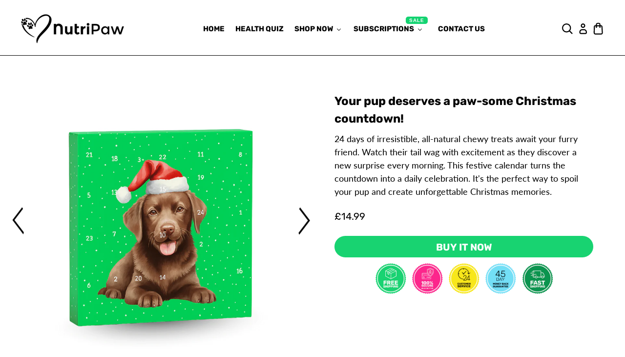

--- FILE ---
content_type: text/css
request_url: https://nutri-paw.com/cdn/shop/t/113/assets/custom.css?v=142502069993509668881767707498
body_size: 20584
content:
#bundle-sticky_add_to_cart #bundle-sticky_submit:hover{background-color:#17caf1!important}#template-page-details .image-with-text#shopify-section-template--16668187295999__a2fe3136-a884-4a4c-b80d-187e5cffd5c8{background-repeat:no-repeat}#bundle-sticky_add_to_cart #bundle-sticky_submit{background-color:#18d371!important}#shopify-section-template--16668187164927__ec3931fa-0598-4cf8-8f14-3c25d63361ed .subtitle,footer .content ul,li.footer__menu-link a{font-family:Lato,sans-serif!important}html{scroll-behavior:smooth}.product.product-hip-joint .shopify-section.testimonials section:after{width:236px;height:300px}.product .product_reviews .testimonial_top-content .top-content .testimonial__quote p{text-align:center}.product .product_reviews .testimonial_top-content .top-content{width:100%;text-align:center}.article .container.article--main,.collection .collection-main section .container,.featured-collection-section .content_container,.product .product_reviews .testimonial_top-content,.product .shopify-section .heading_container,.recommended-products-section .content_container,.shopify-section .heading_container{justify-content:center}.product.product-pre-probiotic .shopify-section.testimonials section:after,.product.product-skin-coat .shopify-section.testimonials section:after,.product.product-skin-snout .shopify-section.testimonials section:after{width:256px;height:280px;background-size:contain!important}.product.product-calming-treat .shopify-section.testimonials section:after{height:190px}.product.product-multi-action .shopify-section.testimonials section:after{background-size:contain!important;width:230px;height:300px}.product .testimonials.product_reviews section:before{width:245px;height:290px;top:-15%;background-size:contain!important}.product .gallery .product--gallery .gallery__wrapper .gallery__item-wrap img{width:120px;z-index:9;top:-20px;position:relative}.product .gallery .product--gallery .gallery__wrapper .gallery__item-wrap .image-element__wrap{overflow:visible;position:relative}.product .gallery .product--gallery .gallery__wrapper .gallery__item-wrap .image-element__wrap:after{content:"";border-radius:50%;width:105px;height:105px;background:#fff;position:absolute;top:0;z-index:0;margin:0 auto;left:0;right:0}.product-all-itch .product--gallery .gallery_1:first-child img{right:-10px}.product-information .product_container .product_main .product_form .pro_quantity .quantity-wrapper{max-width:82px;display:flex;border-radius:20px}#shopify-section-template--16668187164927__17987164-5bcb-4523-a326-42e4faa7bee0{background-size:110%!important;background-repeat:repeat}.product-information .product_container .pro_quantity .quantity-wrapper .qtyminus{width:20%;padding:0;display:flex;align-items:center;justify-content:center;border-top-left-radius:20px;border-bottom-left-radius:20px;min-width:30px;background:#18d371;border:none;color:#fff;height:40px;min-height:26px;cursor:pointer}.product-information .product_container .pro_quantity .quantity-wrapper .qtyplus{width:20%;padding:0;display:flex;align-items:center;justify-content:center;border-top-right-radius:20px;border-bottom-right-radius:20px;min-width:30px;background:#18d371;border:none;color:#fff;height:40px;min-height:26px;cursor:pointer}.product-information .product_container .pro_quantity .quantity-wrapper input.qty{height:40px!important;padding:0;font-size:18px;font-family:Rubik,sans-serif;background:0 0;border:none;max-width:20px;text-align:center;min-height:26px}.product .product-information .product_container .product_main .product_form .cart_button{font-family:Rubik,sans-serif;font-weight:700}div#ajax-cart__content{height:60%;overflow:hidden}#shopify-section-header-classic [data-enable_overlay=false] .header .cart_white,#shopify-section-header-classic [data-enable_overlay=true] .header .cart_black,.ajax-cart_collection .product_form .purchase-details__quantity,.ajax-cart_collection .product_form .variant-selection,.article .blog-posts .excerpt,.article .blog-posts .meta-info.is-text-small,.article .meta-info-list .meta-info-list__item+li:before,.article .share-btn--mail,.article .share-btn--pinterest,.cart .cart__taxes-shipping,.featured-collection-section .product_form,.index .featured-article .blog-card__read-more,.index .featured-article .excerpt,.index .featured-article .meta-info,.index .featured-collection-section .product-thumbnail__price,.is-srs-only,.product .product_tabs .product_accordion.active:after,.product-gallery .product-gallery__main .flickity-prev-next-button svg,.review_heading .testimonial_heading .reviews_content span.jdgm-prev-badge__stars,.testimonial__nav-wrapper,div#shopify-section-template--16709827526911__60f0570c-90a0-478e-ae02-6675b6c6073f{display:none}.cart .cart__subtotal__price,.collection_buttons,.page-join-pack .shopify-section.newsletter .newsletter__wrapper .newsletter-form .field .control,.product .gallery .nutripaw-section .gallery__wrapper .gallery__item-wrap img,footer .newsletter-form .field .control{width:100%}.collection__main .product__thumbnail .product_form .cart-add-button{max-width:100%;border:none;flex:initial;color:#fff}.collection-pf-3bb487de .collection_description{max-width:1268px;margin:0 auto 60px}.cart .cart__subtotal__price .vitals-discounts p{display:flex;justify-content:space-between}.review_heading .testimonial_heading .reviews_content .subheading .jdgm-widget{display:inline-block}.cart .cart__subtotal__price .vitals-discounts .mdash{opacity:0}.review_heading .testimonial_heading .reviews_content .subheading .jdgm-widget .jdgm-prev-badge__text{padding-left:0}.ajax-cart_collection .product_form .purchase-details__buttons,.testimonials section .testimonials .product_reviews.three-fourths{max-width:100%}.review_heading .testimonial_heading,.review_heading .testimonial_heading .reviews_content{height:100%}.product_reviews.testimonials section .testimonials,.testimonials section.review-section .testimonials{max-width:1380px}.testimonials .product_reviews .testimonial-block .testimonial__image svg{height:auto}.product .testimonials section.homepage-reviews .heading{margin-bottom:48px}.product .shopify-section .homepage-reviews:before{background-size:contain!important;left:1%!important}.product-skin-snout .product-information .product_gallery .gallery_content .content .title,.product.product-pf-39a2fba9 .product-information .product_gallery .gallery_content .content .title{border-color:#ffd358}.product-skin-coat .product-information .product_gallery .gallery_content .content .title,.product.product-pf-6c8f4ebb .product-information .product_gallery .gallery_content .content .title{border-color:#ff8990}.product-multi-action .product-information .product_gallery .gallery_content .content .title,.product.product-pf-6c139544 .product-information .product_gallery .gallery_content .content .title{border-color:#ca9cff;--underline-color:#ca9cff;--cap-image-left:url(/cdn/shop/t/25/assets/left%202.svg?v=1680018852);--cap-image-right:url(/cdn/shop/t/25/assets/right%202.svg?v=1680019115)}.product-dental-formula .product-information .product_gallery .gallery_content .content .title,.product.product-pf-33eeb896 .product-information .product_gallery .gallery_content .content .title{border-color:#7cefea}.testimonials .product_reviews .testimonial-block{padding:30px 12px}.testimonials .product_reviews .testimonial-block .testimonial_name p{font-size:20px;text-transform:capitalize;line-height:24px}.testimonials .product_reviews .testimonial-block .testimonial__quote p{font-size:16px;text-align:left;line-height:24px}.testimonials .product_reviews .testimonial-block .testimonial_stars img{width:22px;height:22px}.testimonials .product_reviews .testimonial-block .testimonial__image{width:calc(20% - 12px);min-width:calc(20% - 12px);margin-right:12px;height:100%}.product-tabs-description .product_tabs.ingredient_tab .gallery_inner_content,.testimonials .product_reviews .testimonial-block .top-content{width:80%}.testimonials .product_reviews .testimonial-block .testimonial_top-content{column-gap:0}.review_heading .testimonial_heading{width:100%!important;margin:0!important}.review_heading .testimonial_heading .reviews_content{border-radius:50px}.review_heading .testimonial_heading .reviews_content .heading{margin-bottom:48px;font-size:30px;text-align:left;line-height:42px;font-weight:900}.homepage-logolist .logo-list__wrapper .logo-list__item{max-width:130px;margin-bottom:0}.shopify-section.gallery .pets-help-section .gallery_2 .gallery__item-wrap img{object-fit:cover;width:95px;height:115.5px;margin-top:-10px}.shopify-section.gallery .pets-help-section .gallery_2 .gallery__item-wrap .image-element__wrap{overflow:visible}.cart .cart__checkout .button.add_to_cart{border-radius:120px;background:#18d371;font-size:20px;text-transform:uppercase;font-weight:700;color:#000;font-family:Rubik,sans-serif;height:55px}.cart .cart__card{padding-top:calc(var(--gutter)/ 2);margin-bottom:calc(var(--gutter)/ 2)}.page-join-pack .shopify-section.newsletter .newsletter__wrapper .newsletter-form .checkbox_button .control input{margin-top:10px;vertical-align:top!important;height:10px!important}body .product-wrap .product-thumbnail .detail_button:hover{border-color:#17caf1!important;color:#fff!important;background:#17caf1!important}body .product-information .product_container .product_main .product_form .cart_button:hover,body .product-main .product_section .purchase-details__buttons .action_button:hover,body .product-thumbnail .button.cart-add-button:hover{background:#17caf1!important}.is-sticky .nav_btn.btn.navbar-item a:hover,.jdgm-carousel--compact-theme .jdgm-carousel-item__review-rating span.jdgm-star{color:#000!important}#shopify-section-header-classic [data-enable_overlay=true] .nav_btn.btn.navbar-item a:hover{color:#fff!important}.nav_btn.btn.navbar-item a:hover{background:#17caf1;color:initial!important}.featured-collection-section .flickity-prev-next-button,.recommended-products-section .flickity-prev-next-button{top:30%}.jdgm-all-reviews-widget{border:none!important}.heading .animated_icon{position:absolute;left:-15%;top:10%}#template-page-details .product_main .product_image,.heading_container .heading,.page-ambassador .nutripaw-section-heading .heading-section__heading{position:relative}.index .nutripaw-heading-section .heading-section__heading .animated_icon{position:absolute;top:0;right:-30%}.page-ambassador .nutripaw-section-heading .heading-section__heading .animated_icon{position:absolute;top:-20px;right:-10%;transform:rotate(-45deg)}.product__notify-form{margin-bottom:1.5rem;max-width:100%;box-shadow:none;padding-left:0!important;padding-right:0!important}body #bundle-sticky_add_to_cart{height:50px!important;padding:5px 0!important}.product .faq__block-faq .faq__item .faq__item-answer ul{list-style:disc;margin-left:20px}.product .faq__block-faq .faq__item .faq__item-answer{padding:0 0 18px;font-size:20px}.header__item .navbar-link{text-transform:uppercase}.buttons .button.button--secondary:hover{transform:scale(1.1);transition:.3s;background-color:#17caf1}.button{transition:.3s}.slideshow-classic__subheading strong{font-family:Fredoka,sans-serif!important;letter-spacing:0!important;font-size:88px}#shopify-section-header__top-bar{height:28px}.slideshow-classic__banner .slideshow-classic__buttons{margin-top:42px}.slideshow-classic__banner .slideshow-classic__buttons .button{font-size:25px;font-weight:700}.featured-collection-section .product-thumbnail .short_description{margin-bottom:40px;font-size:17.5px;min-height:70px;line-height:27px;padding-top:24px}.featured-collection-section .product-thumbnail .product-thumbnail__title{padding-bottom:24px}.featured-collection-section .product__thumbnail .product-thumbnail .detail_button{font-weight:700;text-transform:uppercase;background:#18d371!important;color:#fff!important}.featured-collection-section section .buttons{padding-top:67px}.shopify-section.gallery .gallery-1 .gallery__item .gallery__item-wrap img{width:85px;height:90px;object-fit:contain;position:relative;top:-14px}.shopify-section.gallery .gallery-1 .gallery__item .gallery__item-wrap .image-element__wrap{background:#fff;border-radius:50%;max-width:97px!important;height:97px!important;overflow:visible}.page-ambassador .shopify-section.gallery .gallery__item .gallery-item__content{padding:19px 0 0}.shopify-section.gallery .gallery__item .gallery-item__content{padding:21px 0 0}.shopify-section.gallery .bundle-gallery .gallery__wrapper{max-width:1170px}.shopify-section.gallery .bundle-gallery .gallery__wrapper .gallery__item{background:linear-gradient(180deg,#fff -5.25% 50.37%,#fff 108.35%);border-radius:50px;padding:20px}.ajax-collection .product-image__wrapper,.article .social-share-buttons a.button,.featured-collection-section section .cart__button.buttons,.shopify-section.gallery .bundle-gallery .gallery__item .gallery-item__content,body.page-details .image-with-text__text-column{padding:0}.shopify-section.gallery .bundle-gallery .gallery__item .gallery-item__content h4.title{background:#18d371;width:233px;margin:20px auto 0;border-radius:15px}.shopify-section.gallery .bundle-gallery .gallery__item img{width:80%;margin:0 auto}#shopify-section-template--16668187164927__44769ad8-ec6b-4d58-b9c2-f099ef61f995 .subtitle{font-weight:600!important;padding-bottom:25px}body .shopify-section.gallery .section.gallery-1:before{width:425px;height:198px;top:-16px;left:100px}.testimonials section .heading{text-align:center;margin-bottom:83px}.testimonials section .testimonials{max-width:1280px;width:100%}.shopify-section.gallery .pets-help-section .gallery__item-wrap img{width:105px;height:105px;object-fit:contain}.pets-help-section .gallery__wrapper{max-width:1190px;width:100%}.section.gallery-1 .gallery__wrapper{max-width:1230px;width:100%}.shopify-section.gallery .pets-help-section .gallery-item__content{padding-top:44px}#shopify-section-template--16668187164927__7065a8dc-a44e-4d66-b680-3c85c7100643 section:before{width:215px;height:270px;top:-232px}.testimonial-block{padding:40px}#shopify-section-template--16668187164927__6165be76-5a66-4bf2-9890-8262691a1b3d .testimonial__quote,.product .jdgm-rev__author-wrapper span.jdgm-rev__author,.product .jdgm-rev__content .jdgm-rev__body,.product .jdgm-rev__content .jdgm-rev__title{font-size:16px}#template-page-details .product_gallery .gallery_content .content .subtitle,.testimonials .testimonial_name.is-h5{font-size:20px;font-weight:700}#shopify-section-template--16668187164927__bc020c18-524d-4b4b-be6f-b7b2e4262b56 section:after{right:0;bottom:-140px;width:230px;height:407px;z-index:1}.blog-posts .featured-article .blog-card__content{padding-top:33px}.blog-posts .featured-article .blog-card__content .featured-article--link,.homepage-reviews .jdgm-all-reviews-widget .jdgm-all-reviews__summary-text{text-transform:capitalize}.blog-posts .buttons .button{width:228px;height:64px;line-height:64px;padding:0;font-weight:700;font-size:25px}.nutripaw-section .gallery__wrapper .gallery__item .gallery-item__content,.page-ambassador .nutripaw-section .gallery__wrapper .gallery__item .gallery-item__content{padding:10px 12px;background:#fff}.nutripaw-section .gallery__wrapper .gallery__item .gallery-item__content .subtitle strong,.product .featured-collection-section .product_form{display:block}#shopify-section-template--16668187164927__6503cbd1-3257-4450-be02-4bef61582bab .buttons .button,#template-page-details .shopify-section.rich-text .rich-text__content .buttons .button{min-width:228px;height:55px;line-height:55px;padding:0;font-weight:700}.nutripaw-heading-section .heading-section__subheading{font-size:30px;line-height:45px}#shopify-section-template--16668187295999__98262718-f94e-4059-916a-c64c28a6d90a{background-size:contain!important;background-repeat:repeat!important}.page-details .page-image-overlay .caption-content{max-width:596px}.page-details .page-image-overlay .caption-content .subtitle{line-height:45px;font-size:30px}#template-page-details .image-with-text .image-text_2 .content{max-width:537px;font-size:25px;line-height:38px}#shopify-section-template--16668187295999__238bdc6e-9fde-42ca-bb3c-a7979754969f .heading-section__heading{font-size:45px;line-height:54px}#template-page-details .pets-help-section .title{margin-bottom:6px;line-height:42px}#template-page-details .pets-help-section .content{margin-top:0}#template-page-details .shopify-section.rich-text .rich-text__content .content{max-width:987px;margin:0 auto 100px;font-size:20px}#template-page-details .shopify-section.rich-text .rich-text__content .title{font-size:45px;margin-bottom:69px}#template-page-details .image-text-top-section .image-with-text__text-column .image-with-text__heading{font-size:54px;line-height:64px;padding-bottom:56px}#template-page-details .image-text-top-section .image-with-text__text-column .content{font-size:20px;max-width:585px;line-height:25px;width:100%}body.page-details #template-page-details .is-width-standard .container{max-width:1361px;margin:0 auto}#template-page-details .heading-section__preheading.subtitle.is-text{font-size:20px;line-height:152.5%;margin-bottom:19px}#shopify-section-template--16668187295999__5587959c-6c71-4cae-b287-8e4141429255 .container,#shopify-section-template--16668187295999__ded56e54-65f9-4e26-82af-f9ba7a2f5537 .container{max-width:1360px!important}.nutripaw-section .gallery__item .content{font-size:13px;line-height:16.6px;font-family:Rubik,sans-serif!important}section.nutripaw-section.page-ambassador:after{width:470px;height:270px}.image-with-text-overlay .ambassador-image-overlay .image-with-text-overlay__subheading{font-family:Fredoka,sans-serif!important;letter-spacing:0!important;margin-bottom:42px}.image-with-text-overlay .image-with-text-overlay__buttons .button{width:228px;height:64px;line-height:64px;font-size:25px;padding:0;font-weight:700}.page-contact .heading-section__preheading{line-height:71px;margin-bottom:10px}.page-contact .heading-section__heading{font-size:38px;line-height:45px;margin-bottom:20px;max-width:1036px}.page-ambassador .heading_section .heading-section__heading{margin-bottom:41px}.page-contact .heading-section__subheading{max-width:827px;margin:0 auto!important;line-height:30px}.page-ambassador #contact_form{max-width:908px;margin:0 auto;background:#ececec;border-radius:15px;padding:37px 46px 28px}.page-ambassador #contact_form label{font-size:20px;font-weight:700;line-height:30px;display:block}.page-ambassador #contact_form input{border-radius:15px;height:58px!important;font-size:20px;border:none}.page-ambassador #contact_form input::-webkit-input-placeholder{color:#ececec!important}.page-ambassador #contact_form input:-ms-input-placeholder{color:#ececec!important}.page-ambassador #contact_form input::placeholder{color:#ececec!important}.page-ambassador #contact_form .custom-contact-form__block ul{display:flex;column-gap:20px}.page-ambassador #contact_form .custom-contact-form__block{margin-bottom:37px}.page-ambassador #contact_form .custom-contact-form__block.one-half{margin-bottom:23px}.page-ambassador #contact_form .buttons .button{width:228px;height:55px;font-weight:700;font-size:20px;line-height:55px;padding:0}.page-ambassador .page-contact:after{width:300px;height:445px;bottom:-16%;right:0}.page-ambassador .section.gallery-1 .gallery__wrapper{max-width:1468px!important}.page-ambassador .gallery-1 .gallery-item__content .title{margin-bottom:6px;text-transform:capitalize}.page-ambassador .gallery-1 .gallery-item__content .content{margin:0!important}.page-ambassador .image-with-text__text-column .content strong{font-size:28px;line-height:42px}.page-ambassador .image-with-text__text-column .content{margin-bottom:55px;line-height:30px}.buttons .button.button--secondary,a.button.button--secondary.pagination-button__load-more-infinite{height:55px;line-height:55px;font-size:20px;font-weight:700;font-family:Rubik,sans-serif!important;text-transform:uppercase}.buttons .button.button--secondary{width:228px;padding:0;letter-spacing:0}.page-ambassador .page-gallery-2 .gallery__wrapper{max-width:1286px!important}.page-ambassador .page-gallery-2 .gallery__wrapper .gallery__item{display:flex;align-items:flex-start;padding-bottom:86px}.page-ambassador .page-gallery-2 .gallery__wrapper .gallery__item .gallery-item__content{padding:0 0 0 20px}.page-ambassador .page-gallery-2 .gallery__wrapper .gallery__item .image-element__wrap img{width:88px;height:93px;object-fit:cover}.page-ambassador .page-gallery-2 .gallery__wrapper .gallery__item .gallery-item__content .title{margin-bottom:14px;font-size:30px;line-height:35px}.page-ambassador .page-gallery-2 .gallery__wrapper .gallery__item .gallery-item__content .content{margin-top:0;max-width:475px;font-size:24px;font-weight:700}.page-ambassador .rich-text__content .rich-text__text{margin-bottom:52px;font-size:38px;line-height:45px}.blog .blog-main .blog-container .featured-article .excerpt{padding:0;max-width:350px;margin:0 auto 30px;width:100%;min-height:130px}a.button.button--secondary.pagination-button__load-more-infinite{width:280px;margin:0 auto;display:block;padding:0}.blog .blog-main .blog-container .featured-article .featured-article--link{font-size:28px;line-height:35px}.blog .blog-main .blog-container .featured-article .card-content .title,.custom-contact-form__block,.page-ambassador .nutripaw-section .gallery__wrapper .gallery__item.one-sixth{margin-bottom:20px}.blog .blog-main .blog-container .featured-article .featured-article__date{font-size:20px;font-weight:300}.blog .blog-main .blog-container .featured-article .meta-info{margin-bottom:11px}.blog .blog-main .blog-container .featured-article{margin-bottom:89px}.blog .blog-main .blog-container .blog-card__read-more .button{width:234px!important;display:block;margin:0 auto;font-size:20px!important;font-weight:700;height:50px!important;line-height:50px!important;padding:0;font-family:Rubik,sans-serif!important;text-transform:uppercase}.contact-section section.section.is-width-standard{max-width:1280px;margin:0 auto;width:90%}.contact-form__form textarea#textarea,body .custom-contact-form__block textarea{min-height:232px}#shopify-section-header-classic [data-enable_overlay=false] .header{border-bottom:1px solid #000}.input,.input.is-hovered,.input:hover,.textarea,.textarea.is-hovered,.textarea:hover{border-color:#181818}.input,.textarea{background-color:#fff;color:#757575;box-shadow:none;max-width:100%;width:100%;border-radius:15px!important;height:56px!important;padding:14px 23px!important}body input::-webkit-input-placeholder,body textarea::-webkit-input-placeholder{font-style:normal;font-weight:400;font-size:20px;line-height:152.5%;color:#757575!important;opacity:1}body input:-ms-input-placeholder,body textarea:-ms-input-placeholder{font-style:normal;font-weight:400;font-size:20px;line-height:152.5%;color:#757575!important;opacity:1}body input::placeholder,body textarea::placeholder{font-style:normal;font-weight:400;font-size:20px;line-height:152.5%;color:#757575!important;opacity:1}.page-faq .faq__block-main{max-width:993px;margin:0 auto}.page-faq .faq__block-main .faq__block-title{font-weight:400;padding:0 0 41px;background:0 0;text-transform:capitalize;font-size:41px;pointer-events:none}.page-faq .faq__block-faq .faq__item .faq__item-question{padding:41px 32px;border-top:1px solid #898989;font-size:30px}.page-faq .faq__block-faq .faq__item,body select#sort-by{border:none}.page-faq .faq__block-faq .faq__item .faq__item-question .faq__item-symbol:before{width:30px;height:1px}.page-faq .faq__block-faq .faq__item .faq__item-question .faq__item-symbol:after{height:23px;width:1px}.page-faq .faq__block-faq .faq__item .faq__item-answer{padding:30px 32px 37px;background:#ececec26}.page-faq .faq__block-faq .faq__item .faq__item-answer p{max-width:639px}.article .article__title{font-size:60px;margin:0}.article .heading-wrapper--article{margin:0 0 24px}.article ul.meta-info-list{margin:0 0 20px}.article ul.meta-info-list li{font-size:20px;margin:0}.article ul.meta-info-list li a{color:#949494;padding-left:14px;text-transform:capitalize}.article .article-main .article-content,.article .blog-posts .container,.article .heading-section .container{max-width:1320px;margin:0 auto!important}.article .article_bottom_content{padding-top:24px}.article .social-share-buttons a.button .icon{width:25px;height:25px}.article .social-share-buttons .share-btn .button{width:50px;height:50px;display:flex;border-radius:50%;align-items:center}.article .blog-share .icon-caption{font-size:20px;padding-top:20px;font-weight:600}.article .blog-posts .blog-card__content{padding-top:17px}.article .blog-posts .featured-article--link{text-transform:capitalize;font-size:20px}.page-join-pack .image-with-text-overlay__subheading{font-family:Fredoka,sans-serif!important;font-size:88px;margin-bottom:50px!important;line-height:100px}.page-join-pack .image-with-text-overlay__heading{font-size:80px;line-height:89px;margin-bottom:10px}.shopify-policy__container{padding:100px 0}#theme-ajax-cart .top_content p{font-size:18px;padding:8px 2px;background:#18d371;text-align:center}#theme-ajax-cart .ajax-cart__cart-title .cart__count--text{font-size:14px;font-family:Lato,sans-serif;font-weight:400;padding-left:14px}#theme-ajax-cart .indicator__msg{font-size:14px;text-align:left;padding-bottom:6px}#theme-ajax-cart .ajax-cart__close-icon .icon{width:10px;height:10px;color:#000;fill:#000}#theme-ajax-cart .ajax-cart--drawer{height:100%}.ajax-cart__details-wrapper{position:absolute;bottom:0;background:#fff}.ajax-cart__details-wrapper .ajax-cart__button.button--secondary{background:#18d371;border-radius:50px;height:48px;font-weight:700;font-size:16.41px;line-height:19px}.ajax-cart__details-wrapper .ajax-cart__button .money:before{content:".";top:-2px;position:absolute;left:-5px}.ajax-cart__details-wrapper .ajax-cart__button .money{position:relative;margin-left:10px}.ajax-cart__taxes-shipping p{font-size:14px;padding-top:8px}.ajax-cart_top-content{display:flex;justify-content:space-between;align-items:center}.ajax-cart__price{font-size:14px;line-height:16px;color:#000}.ajax-cart__product-title{font-weight:700}#theme-ajax-cart .quantity-wrapper .quantity-element{padding:0!important;border:none!important;height:26px!important}#theme-ajax-cart .quantity-wrapper{border:.8px solid #18d371;border-radius:20px}#theme-ajax-cart .quantity-wrapper .quantity-minus,.cart__quantity .quantity-wrapper .quantity-minus{border-radius:20px 0 0 20px!important}#theme-ajax-cart .quantity-wrapper .quantity-plus,.cart__quantity .quantity-wrapper .quantity-plus{border-radius:0 20px 20px 0!important}#theme-ajax-cart .quantity-wrapper .quantity-input{font-family:Rubik,sans-serif;font-size:14px}.ajax-cart_bottom-content{display:flex;align-items:baseline;column-gap:10px;margin-top:13px}.ajax-cart__delete .icon-caption{font-size:14px;text-decoration:underline;line-height:16px}.cart__quantity .quantity-wrapper .quantity-element{padding:0!important;height:26px!important;border:none!important}.ajax-collection .product__thumbnail{margin:0!important;padding:0;width:100%}.ajax-collection .product__thumbnail .detail_button,.ajax-collection .product__thumbnail .product-thumbnail__price,.ajax-collection .product__thumbnail .short_description,.featured-collection-section .thumbnail__caption .product-thumbnail .jdgm-widget,.jdgm-all-reviews-rating-wrapper span.jdgm-all-reviews-rating,.jdgm-carousel__arrows,.product .featured-collection-section .detail_button,.rc-subscription-details,.recommended-products-section .product-thumbnail .detail_button,.recommended-products-section .product-thumbnail .jdgm-preview-badge,.recommended-products-section .shopify-payment-button{display:none!important}.ajax-collection .product__thumbnail .product-thumbnail__title{font-size:14px!important;text-transform:capitalize;line-height:17px;text-align:left;padding:0!important}.ajax-collection .product__thumbnail .product-wrap{display:flex;flex-direction:row-reverse;justify-content:space-between;align-items:center}.ajax-cart_collection{background:#ececec5e;padding:13px 13px 26px;border-top:1px solid #18d371}.ajax-collection .product__thumbnail .image__container{width:98px;height:102px;border-radius:12px}.ajax-cart_collection .collection-title{font-size:14px}.ajax-cart_collection .product_form .button.cart-add-button{border-radius:50px;background:#18d371;font-size:12px;font-weight:800;width:104px;height:26px;min-height:26px}.page-join-pack .newsletter .newsletter-2 .newsletter-container{max-width:1326px}.page-join-pack .newsletter_full_image img{max-height:415px;object-fit:contain;border-radius:15px}.page-join-pack .newsletter_full_image{margin-bottom:31px}.page-join-pack .newsleter-half-image img{border-radius:15px}.page-join-pack .newsleter-half-images .newsleter-half-image.one-half{width:calc(50% - 34px);margin-left:17px;margin-right:17px}.page-join-pack .newsletter-2 .newsletter__text-wrapper .newsletter__heading{font-size:41px;line-height:49px;margin-bottom:54px}.page-join-pack .newsletter-2 .newsletter__text-wrapper .content{margin-top:0!important;max-width:562px;margin-bottom:47px}.page-join-pack .newsletter-2 .newsletter-form{max-width:574px}.page-join-pack .newsletter-2 .newsletter-form input{background:0 0}.blog .blog-main .blog-container .featured-article .excerpt h2,.page-join-pack .newsletter-form .control label{font-size:20px}.page-join-pack .newsletter .newsletter-form .button{max-width:228px;height:55px;font-size:20px;padding:0;font-weight:700;font-family:Rubik,sans-serif;text-transform:uppercase}.page-join-pack .newsletter-1 .newsletter__wrapper{max-width:1356px}.page-join-pack .newsletter-1 .newsletter__wrapper .newsletter__subheading{margin-bottom:72px;font-size:38px;line-height:45px}.page-join-pack .newsletter-1 .newsletter__wrapper .newsletter-form{max-width:562px;margin:0 auto}.newsletter-1 .newsletter-form__wrapper .newsletter-form .field.is-default-width .control,.page-join-pack .newsletter-1 .newsletter__wrapper .is-align-self-end .control,.product-main .product_section .product-app .jdgm-prev-badge,.product-main .product_section .vtl-ub-vd-widget__content,.product_main .product_image{text-align:center}.collection .collection_buttons .button{border-radius:15px;border:none;box-shadow:none;font-weight:700;font-size:31px;color:#000;height:42px;line-height:42px;font-family:Rubik,sans-serif!important;padding:0 15px!important}.collection_buttons .button.one-third{min-width:calc(33.3333% - 20px);margin-left:10px;margin-right:10px}body select#sort-by:focus{border:none;box-shadow:none}.showing-of{font-style:normal;font-weight:400;font-size:20px;line-height:46px;color:#919191}.collection__main .product-thumbnail,.product-information .product_gallery .gallery_content .content .subtitle{padding-top:14px}.is-h4.product-thumbnail__title{font-style:normal;font-weight:700;font-size:30px!important;line-height:35px;text-transform:capitalize;text-align:center;padding:12px 0 0}.collection__main .product-image__wrapper{padding:38px 15px 19px}.detail_button.button.button--secondary{border:2px solid #18d371!important;background:0 0!important;font-style:normal;font-weight:700;font-size:20px;line-height:19px;display:flex;align-items:center;border-radius:20px;text-align:center;color:#18d371!important;width:max-content;margin:0 auto;font-family:Rubik,sans-serif!important;text-transform:uppercase!important;height:45px;padding:0 25px}.product__thumbnail.thumbnail__hover-overlay--false{margin-bottom:80px}.jdgm-prev-badge__text{padding-left:15px}#theme-ajax-cart .ajax-cart__list::-webkit-scrollbar{width:3px}#theme-ajax-cart .ajax-cart__list::-webkit-scrollbar-thumb{background:#18d371}.collection__main .product__thumbnail .product_form .cart-add-button,.search .product__thumbnail .product_form .cart-add-button{background:#18d371;border-radius:20px;padding:0;font-weight:700;text-transform:uppercase;height:45px!important;min-height:45px;line-height:45px;font-family:Rubik,sans-serif!important;letter-spacing:-1px;font-size:20px}.collection__main .product__thumbnail .purchase-details__buttons,.search .product__thumbnail .purchase-details__buttons{margin-top:0!important;max-width:151px}.collection__main .product__thumbnail .purchase-details,.search .product__thumbnail .purchase-details{max-width:235px;margin:0 auto;flex-direction:row-reverse;justify-content:space-between}.collection__main .product__thumbnail .product_form .purchase-details__quantity .quantity-wrapper,.search .product__thumbnail .product_form .purchase-details__quantity .quantity-wrapper{height:45px;border:2px solid #18d371;border-radius:20px}.collection__main .product__thumbnail .product_form .purchase-details__quantity,.search .product__thumbnail .product_form .purchase-details__quantity{margin:0;width:78px}.collection__main .product__thumbnail .product_form .purchase-details__quantity .quantity-element,.search .product__thumbnail .product_form .purchase-details__quantity .quantity-element{padding:0!important;min-height:43px;height:43px!important;border:none!important;min-width:24px}button:focus-visible{outline:0}.collection__main .product__thumbnail .product_form .purchase-details__quantity .quantity-minus{border-radius:18px 0 0 18px}.collection__main .product__thumbnail .product_form .purchase-details__quantity .quantity-plus{border-radius:0 18px 18px 0}.collection__main .product__thumbnail .product_form .purchase-details__quantity .quantity-element .icon{width:12px;padding:0}.collection__main .product__thumbnail .product_form .purchase-details__quantity .quantity-input{font-family:Rubik,sans-serif;font-size:18px;background:0 0}.collection__main .product__thumbnail span.jdgm-prev-badge__text{font-size:17px}.collection__main .product__thumbnail .jdgm-prev-badge{display:flex!important;flex-wrap:wrap;text-align:center;justify-content:center;align-items:center}.collection .heading-wrapper{margin-bottom:46px}.collection .collection_description{text-align:center;margin-bottom:60px}.collection .cart__button .button span.icon{width:30px;height:30px;margin-left:10px;position:relative;top:6px;right:5px}.product-main .product_section{max-width:1320px}.product-main .purchase-details__quantity .modal_price{margin:0;font-family:Rubik,sans-serif;font-style:normal;font-weight:400;font-size:28px;line-height:33px;padding-top:6px}.product-main .product_section .purchase-details__quantity{display:flex;width:100%!important;justify-content:center;margin:0!important}.product-main .product_section .purchase-details__quantity .quantity-element{padding:0!important;height:44px!important;min-height:44px;border:none!important;font-family:Rubik,sans-serif;font-size:18px}.product-information .product_container .product_main .quantity-wrapper .quantity-minus,.product-main .product_section .purchase-details__quantity .quantity-minus{border-radius:20px 0 0 20px}.product-information .product_container .product_main .quantity-wrapper .quantity-plus,.product-main .product_section .purchase-details__quantity .quantity-plus{border-radius:0 20px 20px 0}.product-main .product_section .purchase-details__quantity .quantity-input{background:0 0}.product-main .product_section .purchase-details__quantity .quantity-wrapper{max-width:106px!important;height:44px!important;border:.8px solid #18d371;border-radius:20px;margin-left:76px}.notify_form__inputs .action_button.button,.product-main .product_section .purchase-details__buttons .action_button{background:#18d371;border-radius:50px;height:40px;font-size:20px;text-transform:uppercase;font-weight:700;font-family:Rubik,sans-serif}.product-main .product_section .vtl-ub-vd-badges-widget__slider{margin-top:10px!important;margin-bottom:8px!important}.product #bundle-sticky_add_to_cart #bundle-sticky_submit{font-family:Rubik,sans-serif!important;font-size:20px!important;border-radius:50px;width:50%}.notify_form__inputs .action_button.button{width:100%;border:none;color:#fff;margin-top:20px}.product-main .product_section .vtl-ub-vd-simple-badge,.product-main .product_section .vtl-ub-vd-svg-badge{flex:0 0 113px;margin:0 9px 0 0;border:2px solid #18d371;border-radius:10px;font-size:14px;font-weight:700;height:76px}span.sticker-text{font-family:Rubik,sans-serif}.product-main .product_section .rc-template__radio .rc-radio{justify-content:center;font-size:16px;border-radius:8px;height:30px;padding:0;position:relative}.product-main .product_section .rc-template__radio .rc-radio input{position:absolute;left:10px;width:17px;height:17px}.product .shopify-section.gallery .gallery__item .gallery-item__content .content.subtitle.is-h6.text-align-center{font-style:normal;font-weight:600;font-size:20px!important;line-height:24px;max-width:200px;margin:0 auto}.page-details .page-image-overlay .caption-content .subtitle strong,.product-main .product_section .rc-template__radio .rc-radio.rc-radio--active{font-weight:700}.product .shopify-section.gallery .gallery__item .gallery-item__content{padding:14px 0 0}.product .gallery__wrapper.gallery-type--classic.container{width:100%!important}label.rc-radio.rc-radio--active.subscription-radio.px-3.py-2{border-radius:8px 8px 0 0!important}.rc-selling-plans{border-radius:0 0 8px 8px}.product-main .products_icons_main .icon{width:63px;height:63px;margin:0 6px}.product-main .products_icons_main{justify-content:center;margin-top:12px}.product .product-gallery__image{border-radius:12px;display:flex;align-items:center}.product. product-pf-379dd47a .product-gallery__image .image__container img{max-height:410px}.product .heading-section .heading-section__subheading{font-size:50px;font-weight:400}.product-gallery__thumbnails--bottom-thumbnails.is-slide-nav--false .product-gallery__thumbnail{margin-bottom:14px;line-height:0;margin-right:4px;width:12.5%;height:64px;margin-left:4px;cursor:pointer}.product-gallery__thumbnails--bottom-thumbnails.is-slide-nav--false .product-gallery__thumbnail img,.product-information .product_gallery .gallery_content img{width:100%;height:100%;object-fit:cover}.product-gallery__thumbnails--bottom-thumbnails{margin-top:18px}h1.product_name.title.is-h3{font-style:normal;font-weight:700;font-size:24px;padding-bottom:10px}.product-form-container{padding-top:15px}.product .gallery .gallery__wrapper .gallery__item-wrap img{width:105px}.featured-collection-section .content_container .heading-wrapper,.recommended-products-section .content_container .heading-wrapper{margin-bottom:28px}.featured-collection-section .content_container .subheading,.recommended-products-section .content_container .subheading{margin-bottom:60px;width:100%}.featured-collection-section .content_container button,.recommended-products-section .content_container button{border-radius:13px;border:none;font-size:31px;font-family:Rubik,sans-serif;font-weight:700;color:#000;height:42px;padding:0}.featured-collection-section .collection_buttons,.recommended-products-section .collection_buttons{width:100%;max-width:1267px;padding-bottom:68px;justify-content:center}.featured-collection-section .product__thumbnail .product_form .cart-add-button,.recommended-products-section .product__thumbnail .product_form .cart-add-button{background:#18d371;border-radius:20px;padding:0;font-weight:700;font-family:Rubik,sans-serif;font-size:20px;text-transform:uppercase;height:45px!important;min-height:45px;line-height:45px;max-width:100%!important;border:none;color:#fff}.recommended-products-section .short_description{font-size:18px;line-height:27px;margin-bottom:30px;min-height:100px;padding-top:24px}.featured-collection .product__thumbnail .purchase-details,.recommended-products-section .product__thumbnail .purchase-details{max-width:235px;margin:0 auto;justify-content:space-between;width:100%}.cart__button .button span.icon{width:27px;height:27px;margin-left:10px;position:relative;top:6px;right:-11px}.featured-collection .product__thumbnail.thumbnail__hover-overlay--false,.recommended-products-section .product__thumbnail.thumbnail__hover-overlay--false{margin-bottom:140px}.featured-collection .product__thumbnail .purchase-details__buttons,.recommended-products-section .product__thumbnail .purchase-details__buttons{margin:0 2px!important;max-width:151px;width:100%}.product__thumbnail .product_form .purchase-details__quantity{margin:0 2px;width:78px}.product__thumbnail .product_form .purchase-details__quantity .quantity-wrapper{height:45px;border:2px solid #18d371}.product__thumbnail .product_form .purchase-details__quantity .quantity-minus{border-radius:18px 0 0 18px}.product__thumbnail .product_form .purchase-details__quantity .quantity-element{padding:0!important;min-height:42px;height:42px!important;border:none!important;min-width:24px}.product__thumbnail .product_form .purchase-details__quantity .quantity-element .icon{width:12px;padding:0}.product__thumbnail .product_form .purchase-details__quantity .quantity-input{font-family:Rubik,sans-serif;font-size:18px;background:0 0}.product__thumbnail .product_form .purchase-details__quantity .quantity-plus{border-radius:0 18px 18px 0}.product .shopify-section .heading_container .heading,.product .testimonials .heading{color:#fd278d}.product #judgeme_product_reviews .jdgm-rev-widg,.product .shopify-section article.jdgm-widget{max-width:1140px;margin:0 auto}.product .faq-section section .container{max-width:993px}.product .faq-section .faq__block-faq .faq__item{border:none;border-top:1px solid #898989}.product .faq-section .faq__block-faq:last-child .faq__item,.product-tabs-description .product_tabs:last-child{border-bottom:1px solid #898989}.product .faq-section .faq__block-faq .faq__item .faq__item-question{padding:40px 70px 37px 0}.product .faq__block-faq .faq__item .faq__item-question .faq__item-symbol:before{width:32px;height:1px}.product .faq__block-faq .faq__item .faq__item-question .faq__item-symbol:after{height:20px;width:1px}.product faq__block-faq .faq__item .faq__item-question .faq__item-symbol{right:0}.product .faq__block-main .faq__block-title{background:0 0;text-align:center;padding:0 0 137px;font-size:60px;font-weight:700}.product .gallery .gallery-2 .gallery__wrapper{max-width:1230px!important}.product .shopify-section.testimonials section:after{width:276px;height:362px;right:0;bottom:-10%}.product .product_tabs .product_accordion{color:#000;cursor:pointer;padding:0;width:100%;text-align:left;outline:0;transition:.4s;border:none;background:0 0;font-size:30px;position:relative}.product_tabs .content_main{padding:0;display:none;background-color:#fff;overflow:hidden}#wistia_chrome_23 #wistia_grid_57_wrapper .w-css-reset-tree button *,.flickity-prev-next-button,.jdgm-carousel-wrapper .jdgm-carousel-title{background-color:transparent!important}.product-tabs-description .product_tabs{max-width:993px;margin:0 auto;padding:40px 0 37px;border-top:1px solid #898989!important}.product_tabs .product_accordion:before{content:"";width:30px;height:1px;position:absolute;background:#000;right:0;transition:.3s;top:20px}.product_tabs .product_accordion:after{content:"";width:1px;height:30px;position:absolute;background:#000;right:15px;transition:.3s;top:5px}.contact-form__form .buttons.is-left.column.one-whole.has-margin-top{margin-top:25px}.contact-form .contact-form__image,footer .newsletter-form .field.is-default-width{margin-bottom:0}.contact-form__form button.button.button--secondary.is-within-form{height:55px;width:100%;margin-top:0;font-style:normal;font-weight:700;font-size:20px}.product .shopify-section.logo-list{border-top:1px solid #000;border-bottom:1px solid #000}.product .product_tabs .product_accordion.active:before{transform:translateY(-50%) rotate(180deg)}.product-tabs-description .product_tabs.ingredient_tab .gallery_main,.product-tabs-description .product_tabs.nutripaw_tab .product_info .content .images{display:flex}.product-tabs-description .product_tabs.ingredient_tab .gallery_main .heading{width:20%;font-size:18px;font-weight:700;display:flex;align-self:center}.product-tabs-description .product_tabs.ingredient_tab .gallery_main .gallery_top_images{max-width:675px;text-align:center}.product-tabs-description .product_tabs.ingredient_tab .gallery_main .image h3{margin-top:8px;font-size:18px}.product-tabs-description .product_tabs.ingredient_tab .gallery_main .gallery_bottom_images{justify-content:center;max-width:675px;text-align:center}.product-tabs-description .product_tabs.ingredient_tab .subheading{font-size:18px;padding-top:46px}.product-tabs-description .product_tabs.serving_tab .content_main{padding-top:36px}.product-tabs-description .product_tabs.serving_tab .content_main .subheading{font-size:20px;line-height:25px;margin-bottom:40px;text-align:center}.product-tabs-description .product_tabs.serving_tab .content_main button{width:312px;height:47px;border:none;background:#fd278d;font-weight:700;font-size:30px;color:#fff;padding:0;border-radius:17px;display:block;margin:0 auto;font-family:Rubik,sans-serif}.product-tabs-description .product_tabs.serving_tab .content_main .gallery_top_images{text-align:center;justify-content:center}.product-tabs-description .product_tabs.serving_tab .content_main .gallery_top_images .pretitle{font-weight:700;font-size:27px;padding-bottom:20px}.product-tabs-description .product_tabs.serving_tab .content_main .gallery_top_images .title{margin:16px 0;font-size:24px}.product-tabs-description .product_tabs.serving_tab .content_main .gallery_top_images .subtitle{margin:0;color:#fd278d;font-weight:700;font-size:27px}.product-tabs-description .product_tabs.nutripaw_tab .content_top_images{display:flex;align-items:center;justify-content:end;padding-right:60px;column-gap:50px}.product-tabs-description .product_tabs.nutripaw_tab .content_top_images img{width:106px;height:120px;object-fit:contain}.product-tabs-description .product_tabs.nutripaw_tab .product_info .content:nth-child(odd){background:#f1f1f1}.product-tabs-description .product_tabs.nutripaw_tab .product_info .content{margin:0;padding:0 80px 0 40px;display:flex;align-items:center;justify-content:space-between}.product-tabs-description .product_tabs.nutripaw_tab .product_info .content img{width:77px;height:52px;padding:6px 15px}.product-tabs-description .product_tabs.nutripaw_tab .product_info .content:nth-child(odd) img{background:#fd278d33}.product-tabs-description .product_tabs.nutripaw_tab .product_info .content:nth-child(2n) img{background:#fd278d80}.product-tabs-description .product_tabs.nutripaw_tab .product_info .content .images .image_1{margin-right:70px}.product .shopify-section .review-section:before{width:264px;height:327px;top:-28%;left:0}.jdgm-carousel-wrapper{width:100%!important;display:flex}.jdgm-carousel-wrapper .jdgm-all-reviews-rating-wrapper{position:absolute;bottom:25px}.jdgm-carousel-wrapper .jdgm-carousel-title{font-size:30px;text-align:left;line-height:42px;font-weight:900;color:#fff;padding:0!important;font-family:Rubik,sans-serif!important}.jdgm-carousel-wrapper .jdgm-carousel-title-and-link{background:#fd278d;border-radius:50px;border:none!important;margin-bottom:0!important;position:relative}.jdgm-carousel-wrapper .jdgm-all-reviews-rating-wrapper{padding:10px 0;text-align:left}.jdgm-carousel-wrapper .jdgm-all-reviews-rating-wrapper span.jdgm-carousel-number-of-reviews,.review_heading .testimonial_heading .reviews_content .subheading{color:#fff;font-size:22px;text-align:left}.jdgm-carousel--compact-theme .jdgm-carousel-item{background:#fff;border-radius:50px;padding:30px 12px!important}.jdgm-carousel--compact-theme .jdgm-carousel-item__review,.jdgm-carousel__item-wrapper{height:100%!important}.jdgm-carousel-item__review-title{margin-bottom:5px!important}.product-information .heading_container .heading{text-align:center;color:#000!important;line-height:71px;margin-bottom:0}.product-information .heading_container .subheading{text-align:center;font-size:50px;margin-bottom:24px}.product-information .product_container{max-width:1426px}.product-information .product_gallery .gallery_content{display:flex;padding-bottom:45px}.product-information .product_gallery .gallery_content .image{width:20%;padding-right:3%}.product-information .product_gallery .gallery_content .content{width:78%}.product-information .product_gallery .gallery_content .content .title{font-size:30px;margin-bottom:14px;position:relative;z-index:1;display:inline}.product-information .product_gallery .gallery_content .content .subtitle{margin:0;line-height:30px}footer .newsletter-form .field.is-stretched-width{flex:3 0 50%;min-width:200px;max-width:500px;margin-bottom:0}footer .newsletter-form .field.is-stretched-width input{background:#ffffffb3;border:none!important;border-radius:120px 0 0 120px!important;height:65px!important}footer .newsletter-form .field.is-default-width .button{width:194px;height:65px;line-height:69px;background:#fff;border:none;border-radius:0 120px 120px 0;font-style:normal;font-weight:400;font-size:25px;color:#000;padding:0;font-family:Rubik,sans-serif!important}footer .newsletter-form{margin-bottom:60px}div#shopify-section-f33f3fdd-2f4a-4237-9a42-fc3a4639ab28 p.footer__heading.is-h3{font-weight:700!important}p.footer__heading.is-h3{font-weight:500!important;letter-spacing:0!important;margin-bottom:35px}.footer__menu p.footer__heading.is-h3{font-weight:500!important;letter-spacing:0!important;margin-bottom:23px}li.footer__menu-link a{font-size:20px!important;font-weight:700;line-height:43.8px;letter-spacing:1px}footer .content ul{margin-left:20px!important;font-size:20px;font-weight:700;line-height:43px}.footer_social{line-height:43px}.footer__menu{margin-bottom:56px}.footer__credits p{font-style:normal;font-weight:400;font-size:14px;line-height:17px}.product .product_info_content .heading{font-size:24px;line-height:36px;margin-bottom:10px}.product .product_info_content .content{font-size:18px;margin-bottom:24px;line-height:27px}.product .product_info_review .review_content{font-size:22px;line-height:33px;margin-bottom:10px}.product .product_info_review .review_writer{font-size:17px;line-height:26px;display:flex;align-items:center}.product .product_info_review{padding:8px 20px;border-radius:10px;margin-bottom:15px}.index .jdgm-carousel-wrapper .jdgm-carousel-title-and-link{background:#17caf1;position:relative}.jdgm-carousel-wrapper .jdgm-carousel-title-and-link,.review_heading .testimonial_heading .reviews_content{padding:25px 15px 25px 30px}.index .jdgm-carousel--compact-theme .jdgm-carousel-item{background:#ececec}.index .featured-article .card-content .title{text-align:center;font-size:30px;line-height:35.55px}.nutripaw-heading-section .heading-section__heading img{position:absolute;right:-48%;width:116px;height:116px;transform:rotate(-42deg);top:-20%}.nutripaw-section .flickity-button{background:0 0;border:1px solid #000}#template-page-details .product-information .heading_container{margin-bottom:35px!important}#template-page-details .product_main .product_image img{position:absolute;width:440px;height:440px;object-fit:cover;overflow:initial;left:-20px;top:40px}.article .blog-posts .blog_container:after,.featured-collection-section .featured-collection:after,.shopify-section.testimonials .testimonials:after{content:"flickity";display:none}.page-ambassador .shopify-section.gallery .heading-section__heading{font-size:38px;text-align:center;margin-bottom:118px;line-height:45px}h1.search-popup__title{margin-bottom:15px}.heading-wrapper--cart-page.heading-wrapper{text-align:center;justify-content:center;align-items:center;margin-top:40px;margin-bottom:40px}.search-form .search__fields input[type=text]{padding:14px 20px 14px 40px!important}.product-gallery .product-gallery__main .flickity-prev-next-button.next{background:url(/cdn/shop/t/25/assets/arrow_right.png?v=1676408343) 0 0/contain no-repeat;width:27px;height:69px;right:-40px}.product-gallery .product-gallery__main .flickity-prev-next-button.previous{background:url(/cdn/shop/t/25/assets/arrow-left.png?v=1676408360) 0 0/contain no-repeat;width:27px;height:69px;left:-40px}.product .image-with-text__image-column .video_content{width:70%;margin:0 auto}.nutripaw-heading-section .heading-section__subheading,.pets-help-section .gallery-item__content .content{margin:0}.pets-help-section .gallery-item__content h4{margin-bottom:6px}.nutripaw-heading-section .heading-section__heading{position:relative;margin-bottom:20px}.image-with-text .image-with-text__video-column{justify-content:flex-end}.product-information .product_container .product_main .product_form{display:flex;flex-wrap:wrap;column-gap:4px;text-align:center;justify-content:center}.product-information .product_container .product_main .quantity-wrapper .quantity-input{height:40px!important;font-size:18px;font-family:Rubik,sans-serif;background:0 0;border:none}.product-information .product_container .product_main .quantity-wrapper .quantity-element{height:40px;padding:0!important}.product-information .product_container .product_main .product_form .cart_button{border:none;border-radius:50px;background:#18d371;color:#fff;font-size:18px;text-transform:uppercase;font-weight:700;height:40px}.product-information .product_container .product_main .product_form .quantity-wrapper{height:40px!important;border:1px solid #18d371}.blog .blog-container{max-width:1324px}.blog .blog-card__image .image-element__wrap,.blog .blog-card__image .image-element__wrap img{min-height:460px;object-fit:cover}.blog a.button.button--secondary.pagination-button__load-more-infinite:after{content:"";background-image:url(/cdn/shop/t/25/assets/arrow_right.png?v=1676408343);position:absolute;width:20px;height:20px;background-size:40%;background-repeat:no-repeat;transform:rotate(90deg);top:25px;right:30px;filter:invert(1)}.blog a.button.button--secondary.pagination-button__load-more-infinite{position:relative}.collection .collection__filters,.collection .collection__main,.collection .collection_buttons{max-width:1270px;margin:0 auto}.page-details .jdgm-carousel-wrapper .jdgm-carousel-title-and-link{background:#17caf1}#shopify-section-template--16672256426239__e4b6f429-95aa-438f-b933-8549e8c3e508{background-size:cover!important}.page-ambassador .gallery-1 .gallery-item__content .title{font-size:33px;line-height:41px}.ambassador-image-text .image-with-text__image-column .image-element__wrap,.ambassador-image-text .image-with-text__image-column .image-element__wrap img{height:100%;object-fit:cover}footer .newsletter-form .field.is-stretched-width input::placeholder{font-size:0}#wistia_chrome_23 #wistia_grid_57_wrapper .w-css-reset-tree button{background-image:url(/cdn/shop/t/25/assets/Group%20153.svg?v=1677515648)!important;background-color:transparent!important}.blog-posts .featured-article.blog-back-button{border:none;box-shadow:none;align-items:center}.blog-posts .featured-article.blog-back-button a{text-decoration:underline}.jdgm-carousel-title-and-link{min-height:100%!important;height:initial!important}.page-ambassador .nutripaw-section-heading .heading-section__heading img{position:absolute;top:-30px;width:110px}.newsletter-form .checkbox_button .control{display:flex;align-items:flex-start;column-gap:8px}.newsletter-form .checkbox_button .control input{margin-top:8px}.product .image-with-text .image-with-text__text-column .image-with-text__text p{margin-bottom:10px}.blog-posts .blog-card__read-more .button{width:234px!important;display:block;margin:0 auto;font-size:20px!important;font-weight:700;height:38px!important;line-height:38px!important;padding:0;text-transform:uppercase}.product .product-block--description .description.content{padding-top:10px}.product-calming-treat .jdgm-carousel-wrapper .jdgm-carousel-title-and-link,.product-pf-aaa8a5ee .jdgm-carousel-wrapper .jdgm-carousel-title-and-link{background:#0b944e}.product-multi-action .jdgm-carousel-wrapper .jdgm-carousel-title-and-link,.product-multi-action .product-tabs-description .product_tabs.serving_tab .content_main button,.product-pf-6c139544 .jdgm-carousel-wrapper .jdgm-carousel-title-and-link,.product-pf-6c139544 .product-tabs-description .product_tabs.serving_tab .content_main button{background:#711cd1}.product-hip-joint .jdgm-carousel-wrapper .jdgm-carousel-title-and-link,.product-pf-224c09f2 .jdgm-carousel-wrapper .jdgm-carousel-title-and-link{background:#00a3c6}.product-pf-7ce00fb2 .jdgm-carousel-wrapper .jdgm-carousel-title-and-link,.product-pf-7ce00fb2 .product-tabs-description .product_tabs.serving_tab .content_main button,.product-pre-probiotic .jdgm-carousel-wrapper .jdgm-carousel-title-and-link,.product-pre-probiotic .product-tabs-description .product_tabs.serving_tab .content_main button{background:#f47c20}.product-pf-39a2fba9 .jdgm-carousel-wrapper .jdgm-carousel-title-and-link,.product-skin-snout .jdgm-carousel-wrapper .jdgm-carousel-title-and-link{background:#e6a807}.faq_table_main .faq_content ul{list-style:none!important;margin:0!important;border:1px solid rgba(34,36,38,.1)}.faq_table_main .faq_content{width:33.33333%}.faq_table_main{display:flex;flex-wrap:wrap;text-align:center}.faq_table_main .faq_content ul li{padding:5px;border-bottom:1px solid rgba(34,36,38,.1)}.faq__block-faq .faq__item .faq__item-answer .faq_content_main{display:flex;flex-direction:column;row-gap:20px}.faq__block-faq .faq__item .faq__item-answer.table_above_content .faq_content_main{flex-direction:column-reverse}.pets-benefits .gallery__wrapper .gallery__item-wrap .image-element__wrap img{background-image:url(/cdn/shop/t/25/assets/Ellipse%2036.svg?v=1677774280);background-repeat:no-repeat;background-size:80%;background-position:bottom}.product-tabs-description .product_tabs.ingredient_tab .gallery_main img{border-radius:50%;max-width:100px}.product-tabs-description .product_tabs.ingredient_tab .gallery_main .image{padding-bottom:10px}.product-hip-joint .product-tabs-description .product_tabs.serving_tab .content_main button,.product-pf-224c09f2 .product-tabs-description .product_tabs.serving_tab .content_main button{background:#17caf1}.product-calming-treat .product-tabs-description .product_tabs.serving_tab .content_main button,.product-pf-aaa8a5ee .product-tabs-description .product_tabs.serving_tab .content_main button{background:#18d371}.product-pf-7ce00fb2 .product-tabs-description .product_tabs.serving_tab .content_main .gallery_top_images .subtitle,.product-pre-probiotic .product-tabs-description .product_tabs.serving_tab .content_main .gallery_top_images .subtitle,.product-ear-cleaner .product-tabs-description .product_tabs.serving_tab .content_main .gallery_top_images .subtitle,.product-clean-ear-kit .product-tabs-description .product_tabs.serving_tab .content_main .gallery_top_images .subtitle{color:#f47c20}.product-multi-action .product-tabs-description .product_tabs.serving_tab .content_main .gallery_top_images .subtitle,.product-pf-6c139544 .product-tabs-description .product_tabs.serving_tab .content_main .gallery_top_images .subtitle{color:#711cd1}.product-calming-treat .product-tabs-description .product_tabs.serving_tab .content_main .gallery_top_images .subtitle,.product-pf-aaa8a5ee .product-tabs-description .product_tabs.serving_tab .content_main .gallery_top_images .subtitle{color:#18d371}.product-hip-joint .product-tabs-description .product_tabs.serving_tab .content_main .gallery_top_images .subtitle,.product-pf-224c09f2 .product-tabs-description .product_tabs.serving_tab .content_main .gallery_top_images .subtitle{color:#17caf1}.product-dental-formula .product-tabs-description .product_tabs.nutripaw_tab .product_info .content:nth-child(odd) img,.product-pf-33eeb896 .product-tabs-description .product_tabs.nutripaw_tab .product_info .content:nth-child(odd) img{background:#d2fffd}.product-dental-formula .product-information .product_gallery .gallery_content .content .title:after,.product-dental-formula .product-tabs-description .product_tabs.nutripaw_tab .product_info .content:nth-child(2n) img,.product-pf-33eeb896 .product-tabs-description .product_tabs.nutripaw_tab .product_info .content:nth-child(2n) img,.product.product-pf-33eeb896 .product-information .product_gallery .gallery_content .content .title:after{background:#7cefea}.product-pf-39a2fba9 .product-tabs-description .product_tabs.nutripaw_tab .product_info .content:nth-child(odd) img,.product-skin-snout .product-tabs-description .product_tabs.nutripaw_tab .product_info .content:nth-child(odd) img{background:#ffebb3}.product-pf-39a2fba9 .product-tabs-description .product_tabs.nutripaw_tab .product_info .content:nth-child(2n) img,.product-skin-snout .product-tabs-description .product_tabs.nutripaw_tab .product_info .content:nth-child(2n) img,.product.product-pf-39a2fba9 .product-information .product_gallery .gallery_content .content .title:after,.product.product-skin-snout .product-information .product_gallery .gallery_content .content .title:after{background:#ffd358}.product-pf-7ce00fb2 .product-tabs-description .product_tabs.nutripaw_tab .product_info .content:nth-child(odd) img,.product-pre-probiotic .product-tabs-description .product_tabs.nutripaw_tab .product_info .content:nth-child(odd) img{background:#ffddc2}.product-pf-7ce00fb2 .product-tabs-description .product_tabs.nutripaw_tab .product_info .content:nth-child(2n) img,.product-pre-probiotic .product-tabs-description .product_tabs.nutripaw_tab .product_info .content:nth-child(2n) img{background:#ffa35c}.product-calming-treat .product-tabs-description .product_tabs.nutripaw_tab .product_info .content:nth-child(odd) img,.product-pf-aaa8a5ee .product-tabs-description .product_tabs.nutripaw_tab .product_info .content:nth-child(odd) img{background:#ceffe6}.product-calming-treat .product-tabs-description .product_tabs.nutripaw_tab .product_info .content:nth-child(2n) img,.product-pf-aaa8a5ee .product-tabs-description .product_tabs.nutripaw_tab .product_info .content:nth-child(2n) img{background:#55df99}.product-hip-joint .product-tabs-description .product_tabs.nutripaw_tab .product_info .content:nth-child(odd) img,.product-pf-224c09f2 .product-tabs-description .product_tabs.nutripaw_tab .product_info .content:nth-child(odd) img{background:#e4faff}.product-hip-joint .product-tabs-description .product_tabs.nutripaw_tab .product_info .content:nth-child(2n) img,.product-pf-224c09f2 .product-tabs-description .product_tabs.nutripaw_tab .product_info .content:nth-child(2n) img{background:#a3eeff}.product-dental-formula .jdgm-carousel-wrapper .jdgm-carousel-title-and-link,.product-pf-33eeb896 .jdgm-carousel-wrapper .jdgm-carousel-title-and-link{background:#02bdb5}.product-multi-action .product-information .product_gallery .gallery_content .content .title:after,.product.product-pf-6c139544 .product-information .product_gallery .gallery_content .content .title:after{background:#ca9cff}.product-skin-coat .product-information .product_gallery .gallery_content .content .title:after,.product.product-pf-6c8f4ebb .product-information .product_gallery .gallery_content .content .title:after{background:#ff8b90}.product-skin-coat .jdgm-carousel-wrapper .jdgm-carousel-title-and-link,.product-skin-coat .product-tabs-description .product_tabs.serving_tab .content_main button,.product.product-pf-6c8f4ebb .jdgm-carousel-wrapper .jdgm-carousel-title-and-link,.product.product-pf-6c8f4ebb .product-tabs-description .product_tabs.serving_tab .content_main button{background:#de1e26}.product-skin-coat .product-tabs-description .product_tabs.serving_tab .content_main .gallery_top_images .subtitle,.product.product-pf-6c8f4ebb .product-tabs-description .product_tabs.serving_tab .content_main .gallery_top_images .subtitle{color:#de1e26}.jdgm-carousel--compact-theme .jdgm-carousel-item__reviewer-name{font-size:20px!important;font-family:Rubik,sans-serif!important;font-weight:700!important;line-height:24px!important}footer .content ul li{line-height:27px;margin-bottom:16px}#template-page-details .heading-section .pets-heading-section .heading-section__heading,.page-ambassador .shopify-section.rich-text .rich-text__heading,.review-page .heading{line-height:71px}#template-page-details #shopify-section-template--16668187295999__5587959c-6c71-4cae-b287-8e4141429255 .image-text_2 .content{max-width:581px}#template-page-details #shopify-section-template--16668187295999__5587959c-6c71-4cae-b287-8e4141429255 .image-with-text__heading{padding-bottom:54px}#template-page-details .product-information .heading_container .heading{font-size:45px;line-height:53px}#template-page-details .product-information .product_gallery .gallery_content .content .title{margin-bottom:1px;line-height:35px}.review-page .jdgm-carousel-wrapper{padding:67px 0 0}.page-details .product-information .product_gallery .gallery_content .content{z-index:9}.page-join-pack .shopify-section.newsletter .newsletter__wrapper .newsletter-form input{padding:14px 31px!important;height:58px!important}.page-join-pack .shopify-section.newsletter .newsletter__wrapper .newsletter-form .field{margin-bottom:19px}.page-join-pack .shopify-section.newsletter .newsletter__wrapper .newsletter-form .field.checkbox_button{margin-top:12px;margin-bottom:31px}.page-join-pack .newsletter-1 .newsletter__wrapper .newsletter-form .checkbox_button input{height:initial!important}.page-join-pack .newsletter-2 .newsletter__wrapper .newsletter-form input::-webkit-input-placeholder{color:#000!important}.page-join-pack .newsletter-2 .newsletter__wrapper .newsletter-form input:-ms-input-placeholder{color:#000}.page-join-pack .newsletter-2 .newsletter__wrapper .newsletter-form input::placeholder{color:#000}.collection__main .product__thumbnail .purchase-details__buttons.out_of_stock_button,.featured-collection .product__thumbnail .purchase-details__buttons.out_of_stock_button,.nutripaw-section .gallery__wrapper .gallery__item.one-sixth .image-element__wrap{max-width:100%!important}.page-ambassador .shopify-section.gallery .gallery-1 .gallery__item .gallery__item-wrap .image-element__wrap{background:0 0;max-width:105px!important;height:105px!important}.page-ambassador .shopify-section.gallery .gallery-1 .gallery__item .gallery__item-wrap .image-element__wrap img{width:95px;height:100px;top:initial}#shopify-section-template--16672256426239__4f55a70c-3db6-49fa-8b1f-3600770b62cd .image-with-text-overlay__heading,#shopify-section-template--16672256426239__4f55a70c-3db6-49fa-8b1f-3600770b62cd .image-with-text-overlay__subheading{font-size:80px}#shopify-section-template--16672256426239__2feb59a9-cde4-47cf-a116-848d02144a9f .heading-section__heading{font-size:38px;line-height:45px}.page-ambassador section.section.nutripaw-section-heading,.page-ambassador section.section.nutripaw-section-heading .heading-section__content{max-width:1080px;margin:0 auto;position:relative;width:100%}#shopify-section-template--16672256426239__2feb59a9-cde4-47cf-a116-848d02144a9f section:before{width:112px;height:90px;right:-5.5%;top:-47%}.page-ambassador #contact_form .buttons{margin:0 auto}.ambassador-image-text .image-with-text__text-column .image-with-text__heading{padding-bottom:44px}.product .featured-collection-section .product-thumbnail .short_description{max-width:260px;margin:0 auto 40px}.is-sticky .mobile-menu__toggle-icon .icon{fill:#000!important}.product .image-with-text .image-with-text__text-column .image-with-text__heading{padding-bottom:30px;font-size:41px;line-height:49px}.product .image-with-text .image-with-text__text-column .image-with-text__text strong{font-weight:500;font-size:30px;font-family:Rubik,sans-serif;line-height:35.55px}.product-information .product_container .product_main .product_image img{max-width:315px;width:100%}form.needsclick .kl-private-reset-css-Xuajs1,form.needsclick .kl-private-reset-css-Xuajs1 span{font-family:Rubik,sans-serif!important}form.needsclick input{height:44px}.homepage-logolist marquee .container{flex-wrap:nowrap}.flickity-prev-next-button{border:none!important}#shopify-section-template--16675582279935__e421e858-988b-4793-bb14-b698fbfde0bf section:after{height:222px}#shopify-section-template--16675575628031__167648173478bb7c7f section:before,#shopify-section-template--16675575660799__167648173478bb7c7f section:before,#shopify-section-template--16675581886719__167648173478bb7c7f section:before,#shopify-section-template--16675581919487__167648173478bb7c7f section:before,#shopify-section-template--16675581952255__167648173478bb7c7f section:before,#shopify-section-template--16675581985023__167648173478bb7c7f section:before,#shopify-section-template--16675582279935__167648173478bb7c7f section:before{background-size:contain!important;left:1%}#shopify-section-template--16675581985023__e421e858-988b-4793-bb14-b698fbfde0bf section:after{height:290px;bottom:-12%}#shopify-section-template--16675581952255__e421e858-988b-4793-bb14-b698fbfde0bf section:after{width:226px;height:312px;bottom:-12%}#shopify-section-template--16675575660799__e421e858-988b-4793-bb14-b698fbfde0bf section:after,#shopify-section-template--16675581919487__e421e858-988b-4793-bb14-b698fbfde0bf section:after{background-size:contain!important}.product__thumbnail .purchase-details__buttons.out_of_stock_button .button{cursor:no-drop}.collection__main .product__thumbnail .purchase-details__buttons.out_of_stock_button .detail_button,.homepage-reviews .jdgm-all-reviews-widget .jdgm-all-reviews__body,.homepage-reviews .jdgm-all-reviews-widget .jdgm-all-reviews__footer,.homepage-reviews .jdgm-all-reviews-widget .jdgm-all-reviews__summary-stars,.homepage-reviews .jdgm-all-reviews-widget .jdgm-histogram,.homepage-reviews .jdgm-all-reviews-widget .jdgm-rev-widg__sort-wrapper,.homepage-reviews .jdgm-all-reviews-widget .jdgm-shop-reviews__body,.homepage-reviews .jdgm-all-reviews-widget .jdgm-spinner,.homepage-reviews .jdgm-all-reviews-widget .jdgm-subtab,.homepage-reviews .jdgm-all-reviews-widget .jdgm-widget-actions-wrapper,.product .featured-collection .product__thumbnail .purchase-details__buttons.out_of_stock_button .button.cart-add-button{display:none}.product .featured-collection .product__thumbnail .purchase-details__buttons.out_of_stock_button .detail_button{display:block!important;height:40px;line-height:40px;cursor:pointer}.product-multi-action .product-tabs-description .product_tabs.nutripaw_tab .product_info .content:nth-child(odd) img,.product-pf-6c139544 .product-tabs-description .product_tabs.nutripaw_tab .product_info .content:nth-child(odd) img{background:#f0e5fd}.product-multi-action .product-tabs-description .product_tabs.nutripaw_tab .product_info .content:nth-child(2n) img,.product-pf-6c139544 .product-tabs-description .product_tabs.nutripaw_tab .product_info .content:nth-child(2n) img{background:#e0c3ff}.product-multi-action .product-tabs-description .product_tabs.nutripaw_tab .product_info .content img,.product-pf-6c139544 .product-tabs-description .product_tabs.nutripaw_tab .product_info .content img{height:60px}.product-pf-6c8f4ebb .product-tabs-description .product_tabs.nutripaw_tab .product_info .content:nth-child(2n) img,.product-skin-coat .product-tabs-description .product_tabs.nutripaw_tab .product_info .content:nth-child(2n) img{background:#ff8a8f}.product-pf-6c8f4ebb .product-tabs-description .product_tabs.nutripaw_tab .product_info .content:nth-child(odd) img,.product-skin-coat .product-tabs-description .product_tabs.nutripaw_tab .product_info .content:nth-child(odd) img{background:#ffc2c5}.product-pf-39a2fba9 .product-tabs-description .product_tabs.serving_tab .content_main .gallery_top_images,.product-skin-snout .product-tabs-description .product_tabs.serving_tab .content_main .gallery_top_images{align-items:flex-start}.product .jdgm-rev-widg__title{font-family:Rubik,sans-serif;font-size:24px;font-weight:900}.product .jdgm-rev-widg__summary-text{font-size:16px;line-height:22px}.product input.jdgm-review-search{font-size:16px;padding:12px 20px}.product a.jdgm-write-rev-link{font-size:16px;padding:6px 10px}.product .testimonials{background-position:center}:root{--underline-intrinsic-width:8;--underline-width:12;--underline-color:#febedd;--underline-cap-width:4px;--underline-offset-y:-2px;--underline-padding-x:.12em;--cap-image-left:url(/cdn/shop/t/25/assets/left%201.png?v=1680019830);--cap-image-right:url(/cdn/shop/t/25/assets/right%201.png?v=1680019845)}.product .product-information .product_gallery .gallery_content .content .title{display:inline;--underline-width-scale:calc(var(--underline-width) / var(--underline-intrinsic-width));padding:0 calc(var(--underline-padding-x) + calc(var(--underline-cap-width) * var(--underline-width-scale)));box-decoration-break:clone;-webkit-box-decoration-break:clone;background-repeat:no-repeat;background-image:linear-gradient(180deg,var(--underline-color),var(--underline-color)),var(--cap-image-left),var(--cap-image-right);background-position-x:calc(var(--underline-cap-width) * var(--underline-width-scale)),0,100%;background-position-y:calc(100% - var(--underline-offset-y) * -1);background-size:calc(100% - calc(var(--underline-cap-width) * var(--underline-width-scale) * 2)) calc(var(--underline-width) * 1px),auto calc(var(--underline-width) * 1px),auto calc(var(--underline-width) * 1px)}.homepage-reviews .jdgm-all-reviews-widget{padding:0;margin:0!important}.product-dental-formula .shopify-section.testimonials section:after{width:226px;height:362px;right:2%;bottom:-10%}.product .product-tabs-description .product_tabs.ingredient_tab .gallery_main{justify-content:end}.customers-login .login__form #rc_login p a:before{content:"Manage My Subscriptions";font-size:20px}.article .heading-wrapper--article{max-width:1240px}.article .blog-meta{max-width:1280px;margin:0 auto}@media only screen and (min-width:1730px){#theme-ajax-cart .ajax-cart__list{height:52vh!important}.featured-collection-section .thumbnail.product__thumbnail{width:100%!important}#shopify-section-template--16672256426239__442bd550-7a16-4f40-bcc9-4cfa2a87f2e2,#shopify-section-template--16673298514175__ae9c22ec-5ae5-4cb2-a8e6-76c4f1309c82,.product .shopify-section.gallery{background-size:contain!important;background-repeat:repeat-x!important;background-position:center!important}.navbar-link{padding:0 12px}.nutripaw-section .gallery__wrapper .gallery__item .gallery-item__content,.page-ambassador .nutripaw-section .gallery__wrapper .gallery__item .gallery-item__content{min-height:155px;padding:10px 18px}.nutripaw-section .gallery__item .content{font-size:14px}#shopify-section-template--16668187164927__291d40e9-4fab-4470-b286-e59ac5c2d994{background-size:100%!important;background-repeat:repeat-x!important;background-position:center!important}#shopify-section-template--16672256426239__e4b6f429-95aa-438f-b933-8549e8c3e508{background-size:84%!important;background-repeat:repeat-x!important;background-position:top center!important}#shopify-section-template--16668187295999__a2fe3136-a884-4a4c-b80d-187e5cffd5c8{background-size:contain!important}}@media only screen and (min-width:1500px){.is-h4.product-thumbnail__title{min-height:85px!important}.jdgm-carousel-wrapper .jdgm-carousel-title-and-link,.review_heading .testimonial_heading .reviews_content{padding:25px 20px 25px 45px!important}}@media only screen and (min-width:1200px) and (max-width:1600px){#shopify-section-template--16668187164927__7065a8dc-a44e-4d66-b680-3c85c7100643 section:before{width:195px;height:250px;top:-172px}.ambassador-image-text .image-with-text__text-column .image-with-text__heading{font-size:55px}.page-ambassador .nutripaw-section .flickity-prev-next-button.next:after{top:-155px!important;left:-58px!important}body .nutripaw-section .flickity-prev-next-button.next:after{top:-177px;left:-155px}.nutripaw-section .gallery__wrapper .gallery__item .gallery-item__content{min-height:200px}.footer__block.block__text .footer__heading,.footer__menu p.footer__heading.is-h3{font-size:30px}}@media only screen and (min-width:799px){.product .product-testimonial .testimonials.container:after{content:""}.product .nutripaw-section .gallery__item{width:calc(14.2857142857% - 20px);margin-left:10px;margin-right:10px}.product .image-with-text .image-with-text__image-column img{max-height:487px;object-fit:contain}.page-details .page-image-overlay .caption-content .image-with-text-overlay__heading,.testimonials .homepage-reviews .flickity-prev-next-button,footer .footer__block.block__logo-mobile{display:none}.testimonials section .testimonials .review_heading.one-fourth{width:calc(25% - 15px);margin-left:7.5px;margin-right:7.5px}.testimonials section .testimonials .product_reviews.three-fourths{width:calc(75% - 30px);margin-left:15px;margin-right:15px}.product-dental-formula .product_tabs.serving_tab .gallery_main .gallery_top_images,.product-information .product_gallery .gallery_content,.product-pf-33eeb896 .product_tabs.serving_tab .gallery_main .gallery_top_images{align-items:flex-start}.product-dental-formula .product_tabs.serving_tab .gallery_main .gallery_top_images .pretitle,.product-pf-33eeb896 .product_tabs.serving_tab .gallery_main .gallery_top_images .pretitle{min-height:90px}.product-tabs-description .gallery_inner_content .image.one-fourth{width:calc(25% - 25px);margin-left:12.5px;margin-right:12.5px}#shopify-section-template--16668186804479__4fae30fa-3a25-45af-805e-a7942636a06a h4.title.is-h3{line-height:26px;min-height:65px}.product .featured-collection-section .product-thumbnail .short_description{min-height:100px;margin-bottom:30px}.featured-collection-section .product-thumbnail .short_description{min-height:110px}.jdgm-carousel--compact-theme .jdgm-carousel-item,.testimonials .product_reviews .testimonial-block{min-height:365px}.product-information .product_container .product_gallery.gallery_left,.product-information .product_container .product_gallery.gallery_right,.product-information .product_container .product_main{width:calc(33.33333% - 40px)}.product .product-information .product_container .product_main .product_form .cart_button{min-width:147px}.page-ambassador .rich-text__content .rich-text__text strong{font-weight:400}.page-join-pack .newsletter-2 .newsletter__image.one-half,.page-join-pack .newsletter-2 .newsletter__wrapper.one-half{width:calc(50% - 52px);margin-left:26px;margin-right:26px}#template-page-details .product-information .product_gallery .gallery_content .image{width:40%;padding-right:17px}body.page-details .image-text_2 .image-with-text__text-column{padding:40px 0}#shopify-section-template--16668187164927__291d40e9-4fab-4470-b286-e59ac5c2d994 .title{font-family:Lato,sans-serif!important}.thumbnail__caption .product-thumbnail{padding-top:0}.featured-collection-section .thumbnail.product__thumbnail{width:calc(20% - 18px);margin-left:9px;margin-right:9px}.jdgm-carousel--compact-theme .jdgm-carousel-item,.testimonials .product_reviews .testimonial-block.one-third{margin:0 7px;width:calc(33.33% - 14px)}.is-h4.product-thumbnail__title{min-height:122px}div#shopify-block-8e8163ce-2904-4b82-8480-9f4e7643de8b{max-width:80%;margin:0 auto}.product .faq-section .faq__block-faq .faq__item .faq__item-question{font-size:30px}.product.nutripaw-section .gallery__wrapper.gallery-type--classic .flickity-prev-next-button.next:after{content:"";position:absolute;background:#ffffff4d;width:200px;height:27vh;top:-73px;left:-160px;z-index:-1}.ambassador-image-text .image-with-text__text-column{padding:101px 70px 73px;width:55%}.page-ambassador .nutripaw-section .gallery__wrapper.gallery-type--classic .flickity-prev-next-button.next{right:7%}.page-ambassador .nutripaw-section .gallery__wrapper.gallery-type--classic.container{max-width:100%!important;width:100%;margin-left:auto!important;margin-right:0}#shopify-section-template--16668187164927__bc020c18-524d-4b4b-be6f-b7b2e4262b56 a.button,.bundle-gallery .buttons .button.button--secondary{width:285px}.jdgm-carousel--compact-theme .jdgm-carousel-item__review{max-width:280px;margin:0 auto}.jdgm-carousel--compact-theme .jdgm-carousel-item__reviewer-name-wrapper{max-width:280px;margin-left:auto;margin-right:auto}.blog-posts .featured-article.blog-back-button a{margin-top:30%}.product .image-with-text .image-with-text__text-column .image-with-text__text{max-width:534px}.product .image-with-text .image-with-text__text-column .image-with-text__heading{max-width:588px}.page-ambassador .ambassador-image-text .image-with-text__text-column .content{max-width:775px}.ambassador-image-text .image-with-text__image-column{width:45%}.page-details .image-text_2 .image-with-text__heading{padding-bottom:50px;line-height:41px}.jdgm-carousel-title-and-link{width:24%!important}.jdgm-carousel-wrapper .jdgm-carousel.jdgm-carousel--compact-theme{width:calc(75% - 30px)!important;margin:0 15px!important}#shopify-section-template--16668187295999__a2fe3136-a884-4a4c-b80d-187e5cffd5c8 .image-element__wrap{border-radius:15px}#shopify-section-template--16668187164927__6165be76-5a66-4bf2-9890-8262691a1b3d .testimonial__info{font-size:20px;line-height:30px;font-family:Lato,sans-serif!important}body .testimonials section:after{width:213px;height:279px;right:60px;bottom:-54px}.bundle-gallery .gallery__item-wrap .image-element__wrap{width:280px}ul.social-icons img{height:35px;width:auto;margin-top:14px}div#shopify-section-0c4512bc-9cc9-42bf-8302-f662d3e98b8a{position:relative;top:102px;left:-5%}div#shopify-section-fc11361f-3353-4d64-98ef-a70143f43e6d{position:relative;margin-top:74px;left:25px}.article .blog-posts .blog_container:after{content:""}.product__images,.product__information{width:calc(50% - 90px)!important;margin-left:45px!important;margin-right:45px!important}body .product-gallery .flickity-prev-next-button{opacity:1;visibility:visible}body .product-gallery .flickity-button:focus{box-shadow:none!important}body .product-gallery .flickity-button,body .product-gallery .flickity-button:hover{background:0 0}#theme-ajax-cart .ajax-cart__list{height:30vh;overflow-y:scroll}.blog .blog-main .blog-container .featured-article.one-third{width:calc(33.3333% - 28px);margin-left:14px;margin-right:14px}.page-ambassador #contact_form .custom-contact-form__block{margin-left:7px;margin-right:7px;width:calc(100% - 14px)}.page-ambassador #contact_form .custom-contact-form__block.one-half{width:calc(50% - 14px)}.nutripaw-section .gallery__wrapper .gallery__item.one-sixth{width:calc(14.285% - 20px);margin-left:10px;margin-right:10px}.testimonials .testimonial-block.one-third{width:calc(33.3333333333% - 16px);margin-left:8px;margin-right:8px;min-height:100%}.blog-posts .featured-article{width:calc(25% - 26px);margin-left:13px;margin-right:13px}}@media only screen and (min-width:1180px){.index .nutripaw-heading-section .heading-section__heading .animated_icon{right:-70%}.blog .blog-main .blog-container .featured-article .card-content .title{min-height:90px}#shopify-section-template--16668187295999__a2fe3136-a884-4a4c-b80d-187e5cffd5c8 .image-element__wrap{margin-right:25px}.testimonial_top-content{column-gap:28px}}@media only screen and (min-width:1201px) and (max-width:1500px){#shopify-section-template--16672256426239__4f55a70c-3db6-49fa-8b1f-3600770b62cd .caption-content,#shopify-section-template--16673298514175__f2220cb6-546e-4899-8cf8-9d97a360ac17 .caption-content{margin-top:50px}.footer__menu p.footer__heading.is-h3,p.footer__heading.is-h3{font-size:21px!important}div#shopify-section-fc11361f-3353-4d64-98ef-a70143f43e6d{margin-top:80px}div#shopify-section-f33f3fdd-2f4a-4237-9a42-fc3a4639ab28 p.footer__heading.is-h3{font-size:30px}ul.social-icons img{height:30px!important;margin-top:12px!important}li.footer__menu-link a{font-size:16px!important;line-height:40.8px}footer .content ul li{line-height:25px;font-size:16px}#shopify-section-template--16673298514175__f2220cb6-546e-4899-8cf8-9d97a360ac17 .image-with-text-overlay__subheading{font-size:60px;line-height:90px;margin-bottom:40px!important}#shopify-section-template--16673298514175__f2220cb6-546e-4899-8cf8-9d97a360ac17 .image-with-text-overlay__heading{font-size:60px;line-height:69px}#shopify-section-template--16672256426239__4f55a70c-3db6-49fa-8b1f-3600770b62cd.image-with-text-overlay .image-with-text-overlay__banner .image-element__wrap,#shopify-section-template--16672256426239__4f55a70c-3db6-49fa-8b1f-3600770b62cd.image-with-text-overlay .image-with-text-overlay__banner .image-element__wrap img{height:76vh}#shopify-section-1663779086b1746568-0 .slideshow-classic__subheading{margin-top:50px;font-size:65px}#shopify-section-template--16672256426239__4f55a70c-3db6-49fa-8b1f-3600770b62cd .image-with-text-overlay__heading,#shopify-section-template--16672256426239__4f55a70c-3db6-49fa-8b1f-3600770b62cd .image-with-text-overlay__subheading{font-size:60px}.image-with-text-overlay .ambassador-image-overlay .image-with-text-overlay__subheading{margin-bottom:42px}#shopify-section-template--16672256426239__4f55a70c-3db6-49fa-8b1f-3600770b62cd .image-with-text-overlay__heading{margin-bottom:18px}body .nav_btn.btn.navbar-item.header__item{padding-left:5px}body .header__link.action-area__link img{width:22px;height:22px}body .action-area__link img{width:20px}.action-area__link{padding:0 5px!important}body .nav_btn.btn.navbar-item a{height:40px;min-width:165px}.navbar-link{padding:0 9px!important;font-size:15px!important}#shopify-section-header-classic .overlay-logo__content,#shopify-section-header-classic [data-enable_overlay=true] .header__logo{width:175px!important}}@media only screen and (max-width:1200px) and (min-width:820px){.page-ambassador .image-with-text-overlay .ambassador-image-overlay .image-with-text-overlay__heading{font-size:60px!important;line-height:70px}.image-with-text-overlay .ambassador-image-overlay .image-with-text-overlay__subheading{font-size:68px!important;line-height:80px}}@media only screen and (max-width:1200px){.action-area__link img,body .action-area__link img{width:20px}body .header__link.action-area__link img{width:22px;height:22px}.slideshow-classic__subheading strong{font-size:70px}.is-h4.product-thumbnail__title{min-height:68px!important;font-size:18.3734px!important;line-height:24px!important}div#shopify-block-8e8163ce-2904-4b82-8480-9f4e7643de8b{max-width:100%!important}.nutripaw-section .gallery__item .content{min-height:165px!important}.nutripaw-section .gallery__wrapper .gallery__item.one-sixth{width:calc(25% - 20px)!important}#shopify-section-header-classic .overlay-logo__content,#shopify-section-header-classic [data-enable_overlay=true] .header__logo{width:175px!important}.featured-collection-section .content_container button,.recommended-products-section .content_container button{font-size:25px}.navbar-link{padding:0 6px!important;font-size:14px!important}.collection .collection_buttons .button{font-size:22px}body .nav_btn.btn.navbar-item a{height:40px;min-width:165px}body .nav_btn.btn.navbar-item.header__item{padding-left:5px}body #shopify-section-header-classic .header__logo,body #shopify-section-header-classic .logo__content{width:160px}.action-area__link{padding:0 5px!important}}@media only screen and (max-width:1180px) and (min-width:1121px){.product .gallery .product--gallery .gallery__wrapper .gallery__item-wrap .image-element__wrap:after{width:95px;height:95px}.product .gallery .product--gallery .gallery__wrapper .gallery__item-wrap img{width:110px;top:-10px}.product-information .product_container .product_main .product_form{flex-direction:column;align-items:center}.product-information .product_container .product_main .product_form .cart_button{margin-top:15px}#shopify-section-template--16672256426239__2feb59a9-cde4-47cf-a116-848d02144a9f section:before{width:82px;height:70px;right:0}}@media only screen and (max-width:1120px) and (min-width:820px){.product .gallery .product--gallery .gallery__wrapper .gallery__item-wrap img{top:-10px;left:5px}.product .shopify-section.gallery .gallery__item .gallery-item__content{padding:20px 0 0}.product .gallery .product--gallery .gallery__wrapper .gallery__item-wrap .image-element__wrap:after{width:100px;height:100px}.product_reviews .review_heading .testimonial_heading .reviews_content .heading{line-height:25px}.product .testimonials.product_reviews section:before{width:175px;height:200px}.product .recommended-products-section .product__thumbnail.thumbnail__hover-overlay--false{width:calc(33.3333% - var(--gutter))}#template-page-details .product-information .product_gallery .gallery_content,.ambassador-image-text .image-with-text__image-column,.ambassador-image-text .image-with-text__text-column,.bundle-gallery .gallery__item-wrap .image-element__wrap,.product .image-with-text__image-column .video_content,.shopify-section.gallery .bundle-gallery .gallery__item .gallery-item__content h4.title{width:100%}.product .image-with-text .image-with-text__text-column .image-with-text__heading{font-size:28px;line-height:35px}.product .image-with-text .image-with-text__text-column .image-with-text__text strong{font-size:20px;line-height:25.55px}.page-ambassador .page-gallery-2 .gallery__wrapper .gallery__item,.product-information .product_container .product_main .product_form{flex-direction:column;align-items:center}.product-information .product_container .product_main .product_form .cart_button{margin-top:15px}.blog .blog-main .blog-container .featured-article .featured-article--link{font-size:24px;line-height:29px}.blog .blog-main .blog-container .featured-article .title{font-size:24px;line-height:29px;min-height:60px}.blog .blog-main .blog-container .featured-article.one-third{width:calc(50% - 28px);margin-left:14px;margin-right:14px}#shopify-section-template--16672256426239__2feb59a9-cde4-47cf-a116-848d02144a9f section:before{width:92px;height:80px;right:0}.page-ambassador .page-contact:after{width:200px;height:245px}.page-ambassador .nutripaw-section-heading .heading-section__heading{padding:0 30px}.image-with-text-overlay .ambassador-image-overlay .image-with-text-overlay__subheading{font-size:68px!important;line-height:80px}.page-ambassador .image-with-text-overlay .ambassador-image-overlay .image-with-text-overlay__heading{font-size:60px!important;line-height:70px}.additional_logo{width:40%}.page-ambassador .nutripaw-section .flickity-prev-next-button.next:after{top:-159px!important;left:-163px!important;height:21.6vh}#template-page-details .product_main .product_image,.page-join-pack .newsletter-2 .newsletter__text-wrapper .newsletter__heading,.page-join-pack .shopify-section.newsletter .newsletter__wrapper .newsletter-form .field .control{text-align:center}.page-join-pack .newsletter_full_image img{object-fit:cover}.page-join-pack .newsletter-2 .newsletter-form{margin:0 auto 40px}.page-join-pack .newsletter-2 .newsletter__text-wrapper .content{margin:0 auto 47px;text-align:center}.page-join-pack .newsletter-2 .newsletter-container{flex-wrap:wrap;flex-direction:column-reverse}.page-join-pack .newsletter-2 .newsletter__image.one-half,.page-join-pack .newsletter-2 .newsletter__wrapper.one-half{width:calc(100% - 52px)!important;max-width:100%}.image-with-text-overlay .image-with-text-overlay__banner .image-element__wrap,.image-with-text-overlay .image-with-text-overlay__banner .image-element__wrap img{height:50vh;object-fit:cover}.page-join-pack .image-with-text-overlay__subheading{font-size:68px;margin-bottom:60px!important;line-height:80px}.page-join-pack .image-with-text-overlay__heading{font-size:60px;line-height:70px}.collection .collection__main .thumbnail.product__thumbnail{width:calc(33.33% - 40px)}.product__thumbnail.thumbnail__hover-overlay--false{margin-bottom:0}body.page-details #template-page-details .product-information .product_gallery.gallery_left{margin-bottom:60px}body.page-details #template-page-details .product-information .product_main{margin-bottom:80px}body.page-details #template-page-details .image-text-top-section.is-width-standard .container .image-with-text__column,body.page-details #template-page-details .product-information .product_gallery,body.page-details #template-page-details .product-information .product_main{width:calc(100% - var(--gutter))}#template-page-details .product-information .gallery_main{display:flex;flex-wrap:wrap}#template-page-details .product_main .product_image img{position:relative;left:initial;top:initial}body.page-details #template-page-details .product-information .container{flex-direction:column}body .nutripaw-section .flickity-prev-next-button:after{height:21.6vh;top:-182px}#template-page-details .shopify-section.image-with-text section.image-text_2 .image-with-text__image-column .image-element__wrap,#template-page-details .shopify-section.image-with-text section.image-text_2 .image-with-text__image-column img{min-height:100%;object-fit:cover;height:100%}#template-page-details .shopify-section.image-with-text section.image-text_2 .image-with-text__image-column{width:36%;bottom:0!important}#template-page-details .shopify-section.image-with-text section.image-text_2 .image-with-text__text-column{width:64%}#shopify-section-template--16668187295999__98262718-f94e-4059-916a-c64c28a6d90a{background-size:cover!important;background-repeat:no-repeat!important}.page-details .image-with-text .image-text-top-section .image-with-text__image-column{margin-top:40px}body.page-details .image-text-top-section .image-with-text__text-column{justify-content:center}#template-page-details .image-text-top-section .image-with-text__text-column .content{margin:0 auto;text-align:center!important}#template-page-details .image-text-top-section .image-with-text__text-column .image-with-text__heading{text-align:center!important;max-width:650px;margin:0 auto}body.page-details #template-page-details .image-text-top-section.is-width-standard .container{flex-direction:column-reverse}.page-contact h2.contact-form__heading.title{text-align:center;margin-bottom:26px}.container.contact-form .one-half{width:calc(100% - 40px)}.contact-form--left{flex-direction:column-reverse}.contact-form__image{padding:0 20px;margin-top:60px}div#shopify-section-0c4512bc-9cc9-42bf-8302-f662d3e98b8a,div#shopify-section-fc11361f-3353-4d64-98ef-a70143f43e6d{display:none}div#shopify-section-f33f3fdd-2f4a-4237-9a42-fc3a4639ab28{width:calc(100% - 40px)!important}div#shopify-section-438f858c-8554-4219-87cb-aa76eea3966b{width:100%;display:flex}footer .footer__block.block__logo-mobile{border-bottom:1px solid #fff;padding:0;margin-bottom:15px}.footer__logo-wrapper img{max-width:100%!important}.footer__logo-wrapper .image-element__wrap{margin-right:0;margin-left:0;width:100%}.copy_right_container{border:none!important}.footer__logo-wrapper{width:60%;position:relative;margin-top:8%;padding-bottom:0}.additional_logo .image-element__wrap{width:100%;margin-right:0!important}.bottom_payment_icons{margin-bottom:0!important}div#shopify-section-a02fd93a-5a08-44af-b406-e699a2afe21c,div#shopify-section-e988baed-a3b3-4491-8a49-f5dae727b207{padding-left:18%}div#shopify-section-061f555c-7769-45a1-944c-075c6fee4720,div#shopify-section-a02fd93a-5a08-44af-b406-e699a2afe21c,div#shopify-section-e988baed-a3b3-4491-8a49-f5dae727b207,div#shopify-section-footer-classic-1{width:calc(50% - 40px)!important}#shopify-section-footer-classic{padding-top:50px!important}.footer__block .is-stretched-width{min-width:72%!important}.testimonial-block{padding:30px 20px}.shopify-section.gallery .bundle-gallery .gallery__item img{width:75%;margin:0 auto}#shopify-section-template--16668187164927__bc020c18-524d-4b4b-be6f-b7b2e4262b56 section:after{right:0;bottom:-95px;width:180px;height:330px;z-index:1}.top-content{width:70%}.nutripaw-section .gallery__wrapper .gallery__item.one-sixth{width:calc(33.33% - 20px)!important}.nutripaw-section .gallery__item .content{min-height:130px!important}.heading,.heading-section__heading{font-size:50px}.index .featured-article .card-content .title{text-align:center;font-size:20px;line-height:29.55px}body .testimonials section:after{width:170px;height:221px;right:60px;bottom:-54px}#shopify-section-template--16668187164927__6165be76-5a66-4bf2-9890-8262691a1b3d .testimonial__quote{text-align:left}#shopify-section-template--16668187164927__6165be76-5a66-4bf2-9890-8262691a1b3d .testimonial__info{font-size:18px;line-height:25px}.testimonial__image{height:50px;width:50px;min-width:50px;margin-right:10px}.shopify-section.gallery .bundle-gallery .gallery__item .gallery-item__content h4.title{font-size:20px!important;padding:0 12px}#shopify-section-template--16668187164927__7065a8dc-a44e-4d66-b680-3c85c7100643 section:before{width:160px;height:270px;top:-166px}#shopify-section-1663779086b1746568-0 .slideshow-classic__subheading,.slideshow-classic__subheading strong{font-size:60px}#shopify-section-template--16668187164927__291d40e9-4fab-4470-b286-e59ac5c2d994 .gallery__item{width:calc(16.6666666667% - 10px);margin-left:5px;margin-right:5px}.jdgm-carousel-wrapper .jdgm-all-reviews-rating-wrapper span.jdgm-carousel-number-of-reviews,.jdgm-carousel-wrapper .jdgm-carousel-title,.review_heading .testimonial_heading .reviews_content .heading,.review_heading .testimonial_heading .reviews_content .subheading{font-size:18px}.jdgm-carousel--compact-theme .jdgm-carousel-item,.testimonials .product_reviews .testimonial-block.one-third{margin:0 7px;width:calc(50% - 14px)}.jdgm-carousel-item__review-body p{font-size:17px!important;line-height:22px}#shopify-section-template--16668187164927__291d40e9-4fab-4470-b286-e59ac5c2d994 .title{font-size:16px}body .shopify-section.gallery .section.gallery-1:before{width:230px;height:127px;top:1px;left:45px}body .header__link.action-area__link img{width:17px;height:18px}body .action-area__link img{width:16px}body .thumbnail-sticker{padding:5px 8px}body .featured-collection-section .thumbnail.product__thumbnail{width:calc(25% - 18px)}.detail_button.button.button--secondary{font-size:18px;padding:0 20px}.page-ambassador .gallery-1 .gallery__item{width:calc(50% - var(--gutter));margin-bottom:28px}.ambassador-image-text .image-with-text__text-column .image-with-text__heading{font-size:54px}.page-ambassador .page-gallery-2 .gallery__wrapper .gallery__item .gallery-item__content{padding:0}.page-ambassador .shopify-section.gallery .page-gallery-2 .gallery__wrapper .gallery__item .gallery-item__content *{text-align:center!important}}@media only screen and (max-width:1020px) and (min-width:520px){body .ajax-cart__close-icon{margin:75px 20px 0}}@media only screen and (max-width:820px) and (min-width:799px){.blog .blog-main .blog-container .featured-article .featured-article--link{font-size:24px;line-height:29px}.blog .blog-main .blog-container .featured-article.one-third{width:calc(50% - 28px);margin-left:14px;margin-right:14px}.blog .blog-main .blog-container .featured-article .title{font-size:24px;line-height:29px;min-height:90px}.blog .blog-main .blog-container .featured-article .excerpt{padding:0;max-width:350px;margin:0 auto 30px;width:100%;min-height:130px}.page-ambassador .image-with-text-overlay .ambassador-image-overlay .image-with-text-overlay__heading{font-size:60px!important;line-height:70px}.image-with-text-overlay .ambassador-image-overlay .image-with-text-overlay__subheading{font-size:68px!important;line-height:80px}.page-ambassador .page-gallery-2 .gallery__wrapper .gallery__item .gallery-item__content{padding:0}.page-ambassador .shopify-section.gallery .page-gallery-2 .gallery__wrapper .gallery__item .gallery-item__content *{text-align:center!important}.page-ambassador .page-gallery-2 .gallery__wrapper .gallery__item{flex-direction:column;align-items:center}.ambassador-image-text .image-with-text__text-column .image-with-text__heading{font-size:54px}.ambassador-image-text .image-with-text__image-column,.ambassador-image-text .image-with-text__text-column{width:100%}.page-ambassador .gallery-1 .gallery__item{width:calc(50% - var(--gutter));margin-bottom:28px}.pets-help-section .gallery-item__content h4{font-size:30px}.nutripaw-heading-section .heading-section__heading img{right:-28%}.slideshow-classic__banner .image-element__wrap,.slideshow-classic__banner .image-element__wrap img{height:50vh;object-fit:cover}.collection .collection_buttons .button,.featured-collection-section .content_container button,.recommended-products-section .content_container button{font-size:18px}.collection__main .product__thumbnail .purchase-details,.search .product__thumbnail .purchase-details{justify-content:center}.article_top_content{flex-direction:column-reverse}.shopify-section.gallery .bundle-gallery .gallery__item .gallery-item__content h4.title{width:max-content;font-size:31px}.article_top_content .article_image,.article_top_content .article_info{width:calc(100% - var(--gutter))}}@media only screen and (max-width:798px) and (min-width:481px){body.index .featured-collection-section .product__thumbnail{width:calc(33.333% - var(--gutter))}.index .featured-collection-section .product-thumbnail .short_description{min-height:130px}.product .shopify-section.gallery{background-size:contain!important}.testimonials .product_reviews .testimonial-block .testimonial__image{width:calc(15% - 12px);min-width:calc(15% - 12px)}.product .shopify-section.gallery.jsGallery{background-repeat:repeat-x!important}.blog .blog-main .blog-container .featured-article .excerpt{min-height:70px}.collection .collection__main .thumbnail.product__thumbnail{width:calc(33.33333% - var(--gutter))}.blog .blog-main .blog-container .featured-article .card-content .title{min-height:85px}body #shopify-section-template--16672256426239__cc41b8d6-99bd-4fba-9ebe-92b6d6d02396{background-size:cover!important}.image-with-text-overlay .ambassador-image-overlay .image-with-text-overlay__subheading{font-size:68px!important;line-height:80px!important}.page-ambassador .image-with-text-overlay .ambassador-image-overlay .image-with-text-overlay__heading{font-size:60px!important;line-height:70px}.page-join-pack .image-with-text-overlay .caption{align-items:flex-start;margin-top:140px}.page-join-pack .image-with-text-overlay .is-hidden-desktop-only .image-element__wrap,.page-join-pack .image-with-text-overlay .is-hidden-desktop-only img{height:100vh}body.page-join-pack .newsletter-form .control label{font-size:20px;line-height:30px}body.page-join-pack .image-with-text-overlay__heading{font-size:60px;line-height:68px}body.page-join-pack .image-with-text-overlay__subheading{font-size:68px;margin-bottom:80px!important;line-height:80px;margin-top:0}.jdgm-carousel-wrapper .jdgm-carousel-title,.review_heading .testimonial_heading .reviews_content .heading{max-width:60%!important}.jdgm-carousel--compact-theme .jdgm-carousel-item,.jdgm-carousel-title-and-link,.testimonials .product_reviews .testimonial-block.one-third{margin:0 auto!important;width:100%!important}.shopify-section.gallery .bundle-gallery .gallery__wrapper .gallery__item img{max-height:145px}.shopify-section.gallery .bundle-gallery .gallery__wrapper .gallery__item{max-height:235px}.testimonials section .testimonials{justify-content:center}.testimonials .testimonial-block{width:calc(50% - 40px)}div#shopify-section-061f555c-7769-45a1-944c-075c6fee4720,div#shopify-section-a02fd93a-5a08-44af-b406-e699a2afe21c{margin-top:15px}div#shopify-section-a02fd93a-5a08-44af-b406-e699a2afe21c,div#shopify-section-e988baed-a3b3-4491-8a49-f5dae727b207{padding-left:22%}div#shopify-section-f33f3fdd-2f4a-4237-9a42-fc3a4639ab28{padding-bottom:20px}body .featured-collection-section .product-thumbnail__title,body .recommended-products-section .product-thumbnail__title{padding-top:5px;line-height:35px!important;min-height:78px!important;font-size:20px!important}.image-with-text-overlay .caption .caption-content,.slideshow-classic .caption .caption-content{width:100%!important}#shopify-section-1663779086b1746568-0 .slideshow-classic__subheading{font-size:54px;line-height:58px}body .slideshow-classic .caption-content .slideshow-classic__subheading strong{font-size:65px;display:inline-block}.slideshow-classic .caption{margin-top:100px!important}}@media only screen and (max-width:798px){ul.social-icons li:nth-child(2) img{width:24px;height:24px}.product .product-gallery .product-gallery__main{max-width:540px;margin:0 auto}.product-gallery__thumbnails--bottom-thumbnails{width:85%}body .collection-main .cart__button a.button{max-width:200px;width:100%}.customers-login .login__form #rc_login p a:before,.jdgm-carousel-wrapper .jdgm-all-reviews-rating-wrapper span.jdgm-carousel-number-of-reviews,.review_heading .testimonial_heading .reviews_content .subheading{font-size:15px}.product .featured-collection-section .product-thumbnail .short_description,.product-tabs-description .product_tabs.ingredient_tab .gallery_inner_content .image{margin-bottom:20px}.product .featured-collection-section .cart__button.buttons{display:none}.product .featured-collection .product__thumbnail .purchase-details{flex-wrap:initial}.product .featured-collection-section .featured-collection:after{content:""}.featured-collection-section section .buttons,.product .recommended-products-section .product-thumbnail{padding-top:0}.collection .collection_buttons,.page-ambassador .image-with-text__text-column .buttons,.product .recommended-products-section .product__thumbnail .purchase-details,.product-information .product_container .product_main .product_form,.product-tabs-description .product_tabs.ingredient_tab .gallery_main .gallery_top_images,body.page-details .image-with-text__text-column{justify-content:center}.article ul.meta-info-list,.page-join-pack .shopify-section.newsletter .newsletter-form .field.is-default-width .control,.product .product_main .product_image,.product .product_reviews .testimonial_top-content .top-content .testimonial__quote p,.shopify-section.gallery .gallery__item .gallery-item__content h4{text-align:center}.product .product_reviews .testimonial_top-content .top-content{width:100%;text-align:center}.product.product-pre-probiotic .shopify-section.testimonials section:after{height:106px!important}.product.product-dental-formula .shopify-section.testimonials section:after{width:100px!important;height:166px!important;right:1%}.product.product-all-itch .shopify-section.gallery,.product.product-dental-formula .shopify-section.gallery,.product.product-hip-joint .shopify-section.gallery,.product.product-skin-coat .shopify-section.gallery{background-size:contain!important}.product.product-calming-treat .shopify-section.testimonials section:after{height:90px!important}.product .shopify-section.testimonials.product_reviews .heading_container .heading img{right:-20px;left:initial;top:-5px;height:17px}.product-main .products_icons_main{margin-top:28px}.product .logo-list section.section.homepage-logolist .container{width:1540px}.product .testimonials.product_reviews section:before{width:110px;height:150px;top:-11%;background-size:contain!important}.product .gallery .product--gallery .gallery__wrapper .gallery__item-wrap img{width:100px;top:-10px}.product .gallery .product--gallery .gallery__wrapper .gallery__item-wrap .image-element__wrap:after{content:"";width:90px;height:90px}.index .jdgm-widget .jdgm-carousel__arrows,.jdgm-carousel__arrows,.page-details .jdgm-widget .jdgm-carousel__arrows{display:block!important}.index [data-enable_overlay=false] div#mobile-header-sticky-wrapper.is-sticky .header-cart__icon img,.index [data-enable_overlay=false] div#mobile-header-sticky-wrapper.is-sticky .mobile-header__logo img,[data-enable_overlay=false] div#mobile-header-sticky-wrapper .header-cart__icon img,[data-enable_overlay=false] div#mobile-header-sticky-wrapper .mobile-header__logo img{filter:invert(1)}.index [data-enable_overlay=false] div#mobile-header-sticky-wrapper .header-cart__icon img,.index [data-enable_overlay=false] div#mobile-header-sticky-wrapper .mobile-header__logo img,.page-ambassador [data-enable_overlay=false] div#mobile-header-sticky-wrapper .header-cart__icon img,.page-ambassador [data-enable_overlay=false] div#mobile-header-sticky-wrapper .mobile-header__logo img,.page-join-pack [data-enable_overlay=false] div#mobile-header-sticky-wrapper .header-cart__icon img,.page-join-pack [data-enable_overlay=false] div#mobile-header-sticky-wrapper .mobile-header__logo img{filter:invert(0)}#shopify-section-template--16668187164927__ec3931fa-0598-4cf8-8f14-3c25d63361ed,#shopify-section-template--16668187295999__98262718-f94e-4059-916a-c64c28a6d90a,body #shopify-section-template--16668187164927__ec3931fa-0598-4cf8-8f14-3c25d63361ed{background-size:cover!important}#shopify-section-template--16675581853951__main{padding-top:0!important}.shopify-section.gallery .gallery-1 .gallery__item .gallery__item-wrap .image-element__wrap{max-width:68px!important;height:68px!important}.shopify-section.gallery .gallery-1 .gallery__item .gallery__item-wrap img{width:58px;height:58px}#theme-ajax-cart .quantity-wrapper .quantity-input{background:0 0}.ajax-cart_collection .product_form .button.cart-add-button{padding:0;font-size:14px!important}.testimonials .homepage-reviews .flickity-prev-next-button.previous{left:-30px}.testimonials .homepage-reviews .flickity-prev-next-button.next{right:-30px}.testimonials section.homepage-reviews .heading{margin-bottom:26px}.page-details .product-information .product_gallery .gallery_content .content,.testimonials .product_reviews{padding-top:20px}.shopify-section.testimonials .testimonials.product_reviews:after{content:"flickity";display:none}.block__featured-collection .flickity-prev-next-button,.featured-collection-section .flickity-prev-next-button{display:block}.product .featured-collection-section .flickity-prev-next-button{width:50px!important;height:50px!important}.product .featured-collection-section .flickity-prev-next-button.next{right:0}.product .featured-collection-section .flickity-prev-next-button.previous{left:0}.blog .blog-card__image .image-element__wrap,.blog .blog-card__image .image-element__wrap img{min-height:100%}section.section.homepage-logolist .container{flex-wrap:nowrap}.product .has-product-sticker .sticker-shape-square .sticker-holder__content--product{justify-content:center;align-items:center}#mobile-header .nav_btn a.mobile-menu__item{display:inline-block;background:#18d371;border-radius:50px;margin:.5rem 1.5rem;text-transform:uppercase}#shopify-section-template--16672256426239__2feb59a9-cde4-47cf-a116-848d02144a9f section:before,#shopify-section-template--16672256426239__442bd550-7a16-4f40-bcc9-4cfa2a87f2e2 .rich-text__text br,#template-page-details .product_main .product_image img,#template-page-details .shopify-section.rich-text .rich-text__content .buttons .button,.page-contact .contact-form__image,.page-details.product-information .product_main,.page-join-pack .shopify-section.newsletter .newsletter__image--mobile-wrapper,.product .product-information .product_gallery .gallery_content .image,.slideshow-classic .caption-content .slideshow-classic__subheading br,.testimonial__nav-wrapper,div#shopify-section-template--16668187295999__1873ac10-ceda-4ad0-b83b-8bb235fa07a3,div#shopify-section-template--16668187295999__238bdc6e-9fde-42ca-bb3c-a7979754969f,footer .footer__block.block__logo{display:none}.product-dental-formula .product-tabs-description .product_tabs.serving_tab .content_main .gallery_top_images .image,.product-pf-33eeb896 .product-tabs-description .product_tabs.serving_tab .content_main .gallery_top_images .image{width:calc(50% - var(--gutter));margin-bottom:20px}.product-dental-formula .product-tabs-description .product_tabs.serving_tab .content_main .gallery_top_images .image img,.product-pf-33eeb896 .product-tabs-description .product_tabs.serving_tab .content_main .gallery_top_images .image img{max-width:180px}.product-tabs-description .product_tabs.ingredient_tab .gallery_main img{max-width:100px}.product__thumbnail .product_form .purchase-details__quantity .quantity-wrapper{height:40px}.product__thumbnail .product_form .purchase-details__quantity .quantity-element{min-height:37px;height:37px!important}.featured-collection-section .product__thumbnail .product_form .cart-add-button,.product .featured-collection .product__thumbnail .purchase-details__buttons.out_of_stock_button .detail_button,.recommended-products-section .product__thumbnail .product_form .cart-add-button{font-size:12px;height:40px!important;min-height:40px;line-height:40px}.article .blog-posts .blog_container .featured-article,.product .featured-collection-section .product__thumbnail.thumbnail__hover-overlay--false,.product .shopify-section.gallery .gallery__item,body.page-ambassador .shopify-section.gallery .section.gallery-1 .gallery__item{width:calc(50% - var(--gutter))}.product-tabs-description .product_tabs.ingredient_tab .gallery_inner_content .image,.product-tabs-description .product_tabs.serving_tab .content_main .gallery_top_images .image{width:calc(33.3333% - var(--gutter))}.product .product-template.product-main{padding-bottom:30px!important}.product .image-with-text__image-column .video_content{width:100%;margin:0 auto}.product-gallery.has-height-set .product-gallery__main .plyr--html5 video,.product-gallery.has-height-set .product-gallery__main img{max-height:100%!important}.testimonial_top-content .top-content .testimonial__quote{font-size:12px!important;text-align:left}.article ul.meta-info-list li,.blog .blog-main .blog-container .featured-article .featured-article__date,.product .product_tabs .product_accordion,.product-tabs-description .product_tabs.serving_tab .content_main .gallery_top_images .subtitle{font-size:14px}.product-information .product_container .product_main .product_form .cart_button{margin-top:0}#template-page-details .image-text-top-section .container,.article .article_top_content,.page-join-pack .newsletter .newsletter-2 .newsletter-container,.product .shopify-section.image-with-text .section .container{flex-direction:column-reverse}.product .shopify-section.testimonials .heading_container .heading img{right:initial;left:-35px}.page-ambassador .page-contact.heading_section .heading-section__subheading p{font-family:Lato,sans-serif}.page-ambassador #contact_form .buttons{margin:16px auto 0}.page-ambassador .page-contact .heading-section__subheading p{font-size:12px;font-family:Rubik,sans-serif;line-height:18px}.page-join-pack .shopify-section.newsletter .newsletter__wrapper .newsletter-form .field.checkbox_button{margin-top:3px;margin-bottom:25px}#template-page-details .product-information .product_gallery .gallery_content .content .title{line-height:23px;margin-bottom:13px}#template-page-details .pets-help-section .title{line-height:23px}#template-page-details .pets-help-section .gallery__wrapper .gallery__item .gallery-item__content{padding:13px 0 0}#template-page-details .shopify-section.rich-text .rich-text__content .content strong,.page-details .page-image-overlay .caption-content .subtitle p strong{font-weight:400}.product-information .product_gallery .gallery_content img{width:100px;height:100px}.additional_logo{width:40%}.featured-collection-section .product-thumbnail .short_description,.recommended-products-section .product-thumbnail .short_description{max-width:92%;margin-left:auto;margin-right:auto}#shopify-section-template--16668187164927__44769ad8-ec6b-4d58-b9c2-f099ef61f995 .subtitle{font-size:15.5px!important;padding-bottom:10px!important}#shopify-section-template--16668187164927__ec3931fa-0598-4cf8-8f14-3c25d63361ed .subtitle{line-height:14.4px;font-family:Lato,sans-serif!important}#shopify-section-template--16668187164927__ec3931fa-0598-4cf8-8f14-3c25d63361ed .title,.page-ambassador .heading-section .heading-section__subheading p{font-size:20px;line-height:23px}.page-join-pack .newsletter-2 .newsletter__text-wrapper .newsletter__heading{font-size:20px;text-align:center;line-height:23px;margin-bottom:33px}#shopify-section-template--16672256426239__cc41b8d6-99bd-4fba-9ebe-92b6d6d02396{background:no-repeat!important;z-index:9}.ambassador-image-overlay .image-with-text-overlay__banner .caption{align-items:flex-start;margin-top:85px}.page-details .image-with-text .image-text-top-section .image-with-text__image-column img{border-radius:15px}.collection .cart__button a.button{width:max-content;padding:0 15px}.collection__main .product__thumbnail .product_form .purchase-details__quantity,.search .product__thumbnail .product_form .purchase-details__quantity{width:calc(50% - 4px);margin-left:2px;margin-right:2px}body .testimonials section:after{width:75px;height:98px;right:7px;bottom:-3.3%}.index .jdgm-carousel--compact-theme .jdgm-carousel-item,.index .testimonials .product_reviews .testimonial-block.one-third{margin:0 0 20px;width:100%}.jdgm-widget .jdgm-carousel__arrows{position:relative;top:-25px}.jdgm-carousel-wrapper .jdgm-carousel__left-arrow,.jdgm-carousel-wrapper .jdgm-carousel__right-arrow{width:15px;height:15px}.jdgm-carousel-item__review-body.jdgm-line-clamp p{font-size:20px!important;line-height:30px!important;font-weight:400;font-family:Lato,sans-serif!important}.jdgm-carousel-wrapper .jdgm-carousel__left-arrow{margin-left:-18px!important;border-width:2px!important}.jdgm-carousel-wrapper .jdgm-carousel__right-arrow{margin-right:-18px!important;border-width:2px!important}.jdgm-carousel--compact-theme .jdgm-carousel-item,.testimonials .product_reviews .testimonial-block.one-third{width:100%;margin:0 0 21px}.jdgm-carousel-wrapper .jdgm-carousel-title{font-family:Rubik,sans-serif!important}.homepage-reviews .heading .animated_icon,.testimonials section.homepage-reviews .heading .animated_icon{position:absolute;right:-13%;top:-40px;left:initial}.jdgm-carousel-wrapper .jdgm-all-reviews-rating-wrapper,.testimonials section .heading .animated_icon{position:initial}.index div#mobile-header-sticky-wrapper .mobile-menu__toggle-icon .mobile-header__open-menu .icon{color:#fff;fill:#fff}.index div#mobile-header-sticky-wrapper.is-sticky .mobile-menu__toggle-icon .mobile-header__close-menu .icon,.index div#mobile-header-sticky-wrapper.is-sticky .mobile-menu__toggle-icon .mobile-header__open-menu .icon{color:#000}.index div#mobile-header-sticky-wrapper .mobile-menu__toggle-icon .mobile-header__close-menu .icon{color:#fff}.jdgm-carousel-wrapper .jdgm-carousel.jdgm-carousel--compact-theme{width:100%!important;margin:20px 0 0!important}.blog .blog-main .blog-container .blog-card__read-more .button,.blog-posts .blog-card__read-more .button{width:180px!important;font-size:14px!important;height:30px!important;line-height:30px!important;padding:0}.header-cart__icon,.product-tabs-description .product_tabs.serving_tab .content_main .gallery_top_images{align-items:flex-start}.jdgm-carousel-wrapper .jdgm-carousel-title-and-link,.review_heading .testimonial_heading .reviews_content{border-radius:34px;margin-bottom:0!important;min-height:158px!important}.homepage-logolist .logo-list__wrapper .logo-list__item .image-element__wrap{max-width:81px;max-height:40px!important}.homepage-logolist .logo-list__wrapper .logo-list__item{width:81px}#theme-ajax-cart .top_content p{font-size:16px}.ajax-cart__cart-title,.jdgm-carousel-wrapper .jdgm-carousel-title,.review_heading .testimonial_heading .reviews_content .heading{font-size:20px}.page-ambassador .image-with-text__text-column .buttons .button,.page-join-pack .newsletter-2 .newsletter-form,.product .product-gallery{margin:0 auto}.product .shopify-section article.jdgm-widget{padding:0}.product .faq-section .faq__block-faq .faq__item .faq__item-question{padding:24px 22px 24px 0;font-size:14px}.product .faq__block-main .faq__block-title{padding:0 0 42px;font-size:24px}.product .gallery .gallery__wrapper .gallery__item-wrap img{width:100px}.product .shopify-section.testimonials section:after{width:130px!important;height:166px!important;bottom:-3%}.product .testimonial-block.testimonial-align--center .testimonial__info{justify-content:center;text-align:center;font-size:14px}.recommended-products-section .cart__button.buttons{margin-bottom:40px;display:none}.featured-collection .product__thumbnail .purchase-details__buttons,.recommended-products-section .product__thumbnail .purchase-details__buttons{max-width:68px}.product .recommended-products-section .product__thumbnail.thumbnail__hover-overlay--false{margin-bottom:0;padding-bottom:24px}.product .featured-collection-section .collection_buttons .button.one-third,.product .recommended-products-section .collection_buttons .button.one-third{min-width:calc(50% - 8px)!important;margin-left:4px;margin-right:4px;height:18px;margin-bottom:10px;font-size:12.82px!important}.featured-collection-section .content_container .subheading,.recommended-products-section .content_container .subheading{margin-bottom:25px;font-size:18px}.featured-collection-section .content_container .heading-wrapper,.page-join-pack .newsletter_full_image,.recommended-products-section .content_container .heading-wrapper{margin-bottom:16px}.product .recommended-products__title{font-size:24px;line-height:28.44px}.product .jdgm-carousel-wrapper .jdgm-carousel-title-and-link{border-radius:34px}.jdgm-carousel-wrapper,.review-page .jdgm-carousel-wrapper{padding:26px 0}.product .shopify-section .heading_container .heading img{position:absolute;right:-30px;width:24px}.product .shopify-section .heading_container .heading{font-size:26px;color:#000!important;position:relative}.product-tabs-description .product_tabs.nutripaw_tab .product_info .content .images{width:50%;justify-content:end}.product-tabs-description .product_tabs.nutripaw_tab .content_top_images img{width:70px;height:80px}.product-tabs-description .product_tabs.nutripaw_tab .content_top_images{padding-right:0;column-gap:10px}.product-tabs-description .product_tabs.nutripaw_tab .product_info .content img{width:50px;height:40px;padding:3px 9px}.product-tabs-description .product_tabs.nutripaw_tab .product_info .content .images .image_1{margin-right:10px}.product-tabs-description .product_tabs.nutripaw_tab .product_info .content{padding:0 20px;font-size:14px;margin:0}.product .shopify-section .review-section:before{width:123px;height:155px;top:-88px;left:-10px}.product-tabs-description .product_tabs.serving_tab .content_main .gallery_top_images .title{margin:4px 0;font-size:14px}.product-tabs-description .product_tabs.serving_tab .content_main .gallery_top_images .pretitle{font-size:14px;padding-bottom:4px}.product-tabs-description .product_tabs.serving_tab .content_main .gallery_main{padding-top:16px}.product-tabs-description .product_tabs.serving_tab .content_main button{width:85%;height:38px;font-size:20px!important}.product-tabs-description .product_tabs.serving_tab .content_main .subheading{font-size:14px;line-height:16.59px;margin-bottom:24px;text-align:center}.product-tabs-description .product_tabs.ingredient_tab .subheading{font-size:12px;padding-top:10px;line-height:14.4px}.product-tabs-description .product_tabs.ingredient_tab .gallery_main .image h3{margin-top:15px;font-size:14px}.product-tabs-description .product_tabs.ingredient_tab .gallery_main .heading{width:100%;font-size:12px;justify-content:center;padding-bottom:10px;padding-top:17px}.product_tabs .product_accordion:before{width:24px;height:1px;right:0;top:10px}.product_tabs .product_accordion:after{width:1px;height:24px;right:12px;top:-1px}.ambassador-image-text .image-with-text__text-column .image-with-text__wrapper,.product-information .product_gallery .gallery_content .content,.product-tabs-description .product_tabs.ingredient_tab .gallery_inner_content{width:100%}.jdgm-carousel-wrapper,.product-tabs-description .product_tabs.ingredient_tab .gallery_main{flex-direction:column}.product-tabs-description .product_tabs{padding:24px 0}.product .shopify-section.image-with-text .image-with-text__text-column .image-with-text__text{font-size:14px;line-height:16.95px;padding-bottom:20px;text-align:center!important}.product .shopify-section.image-with-text .image-with-text__text-column .image-with-text__text strong{font-size:14px;font-family:Rubik,sans-serif!important;max-width:77%;margin:0 auto 17px;display:block;font-weight:700!important;line-height:16px}.product .shopify-section.image-with-text .image-with-text__text-column .image-with-text__heading{text-align:center!important;font-size:26px;line-height:28.44px;padding-bottom:17px}.product .shopify-section.image-with-text .image-with-text__text-column{padding:0}.product .logo-list .logo-list__wrapper{max-width:100%;width:100%}.product .product_main .product_image img{max-width:200px!important}.product .product-information .heading_container .subheading{font-size:20px;margin-bottom:34px;margin-top:13px}.product .shopify-section.gallery .gallery__item .gallery-item__content .content.subtitle.is-h6.text-align-center{font-size:17px!important;line-height:19px}.product .product_info_content .content{font-size:14px;margin-bottom:10px;line-height:21px}.product .product_info_content .heading{font-size:18px;line-height:27px}.product .product_info_review .review_writer{font-size:10.37px;line-height:15.82px;flex-wrap:wrap}.product .product_info_review .review_writer span.review_stars{line-height:initial}.product .product_info_review{padding:16px 20px 20px;margin-bottom:22px}.product .product_info_review .review_content{font-size:17.29px;line-height:26.36px}.product-main .products_icons_main .icon{width:55px;height:55px;margin:0 5px}.product-main .product_section .rc-template__radio .rc-radio.rc-radio--active{font-weight:400;color:#000}.product-main .product_section .vtl-ub-vd-badges-widget__slider{padding:14px 0 10px;margin-bottom:0!important}.product-main .product_section .vtl-ub-vd-simple-badge,.product-main .product_section .vtl-ub-vd-svg-badge{flex:0 0 90px;margin:0 auto}.purchase-details .purchase-details__spb--false{height:35px;margin:10px 0 0;width:100%}.product-main .product_section .purchase-details__quantity .quantity-element{height:35px!important;min-height:35px}.product-main .product_section .purchase-details__quantity .quantity-wrapper{max-width:106px!important;height:40px!important;border:4px solid #18d371;border-radius:30px;margin-left:20px;background:#18d371}.product__information{display:flex;flex-direction:column}.product-block.product-block--title.product-block--first{order:3;margin-top:20px}.product .gallery__wrapper.gallery-type--classic.container{padding:25px 0}.product-main .purchase-details__quantity .modal_price{font-size:20px;line-height:23px;display:flex;align-items:center}.product-form-container{padding-top:5px}.jdgm-prev-badge__text{padding-left:4px;font-size:15.82px;line-height:24px!important}body.product .jdgm-star{font-size:20px;padding:0 6px 0 0!important}.product-gallery .product-gallery__main .flickity-prev-next-button.previous{width:13px;height:34px;left:-20px;opacity:1}.product-gallery .product-gallery__main .flickity-prev-next-button.next{width:13px;height:34px;right:-20px;opacity:1}.product-gallery__thumbnails--bottom-thumbnails{margin-top:7px}.product-gallery__thumbnails--bottom-thumbnails.is-slide-nav--false .product-gallery__thumbnail{margin-bottom:5px;width:10%;height:64px}.jdgm-widget.jdgm-widget{margin-bottom:8px}.product_section{padding:0 4px}.shopify-policy__title h1{font-size:24px!important;margin-bottom:30px;margin-top:10px}.shopify-policy__container{padding-left:32px;padding-right:32px;padding-bottom:60px}.shopify-policy__body .rte{font-size:14px!important;line-height:21px}.collection .heading-wrapper{margin-bottom:12px}.collection .is-h4.product-thumbnail__title{font-size:18px!important;padding:5px 0 0;line-height:14px}body .jdgm-star{font-size:16px;padding:0 3px 0 0!important}.purchase-details__buttons{flex:initial}.cart__button.buttons{margin-bottom:40px}.collection .cart__button .button span.icon{width:36px;height:25px;margin-left:0;position:relative;top:5px;right:0}.cart__button.buttons .buttons .button.button--secondary{width:130px;height:32px;font-size:13px!important;padding:0;line-height:32px;font-weight:700}.collection .collection__main .product__thumbnail .purchase-details__buttons,.search .product__thumbnail .purchase-details__buttons{min-width:61px;height:32px;max-width:calc(50% - 4px);margin-left:2px;margin-right:2px}.collection__main .product__thumbnail .product_form .purchase-details__quantity .quantity-wrapper,.search .product__thumbnail .product_form .purchase-details__quantity .quantity-wrapper{height:32px}.collection .product__thumbnail.thumbnail__hover-overlay--false{margin-bottom:35px;padding-bottom:0}.collection__main .product__thumbnail .product_form .purchase-details__quantity .quantity-element,.search .product__thumbnail .product_form .purchase-details__quantity .quantity-element{min-height:29px;height:29px!important}.collection__main .product__thumbnail .product_form .cart-add-button,.search .product__thumbnail .product_form .cart-add-button{height:32px!important;min-height:32px;line-height:32px}.collection .detail_button.button.button--secondary{border:2px solid #18d371!important;background:0 0!important;font-style:normal;font-weight:700;font-size:12px!important;line-height:30px!important;display:flex;align-items:center;text-align:center;color:#18d371!important;max-width:235px;margin:10px auto;font-family:Rubik,sans-serif!important;text-transform:uppercase!important;height:30px;padding:0}.collection .collection__filters .is-grouped{justify-content:flex-end;align-items:center}.collection .collection__main .product__thumbnail span.jdgm-prev-badge__text{font-size:10px;position:relative;top:4px;padding-left:10px}.collection .collection__main .product-image__wrapper{padding:19px 5px 10px}.page-ambassador #contact_form label,.showing-of{font-size:12px;line-height:18px}.collection__sort-by-filter.select{width:auto!important;height:auto}body select#sort-by{border:none;font-size:12px!important;line-height:18px!important;padding-right:10px}.collection .showing-of{font-size:12px;line-height:20px}.collection .collection_buttons .button.one-third{min-width:calc(50% - 20px);margin-left:5px;margin-right:5px;font-size:12px!important;height:20px!important;line-height:20px;margin-bottom:10px}.collection h1.collection__title.title.is-h1{font-size:24px!important;line-height:28px}.collection .collection_description{text-align:center;margin-bottom:37px;font-size:15px!important;line-height:22px}.page-faq .heading-section__content .heading-section__heading{margin-bottom:30px}.page-faq .faq__block-faq .faq__item .faq__item-answer{padding:14px;background:#fcfcfc;font-size:14px!important;line-height:21px!important}.page-faq .faq__block-main .faq__block-title{padding:0 0 17px;font-size:20px;font-family:Rubik,sans-serif}.page-faq .faq__block-faq .faq__item .faq__item-question{padding:24px 40px 24px 17px;border-top:1px solid #898989;font-size:14px}.faq__block-faq .faq__item .faq__item-question .faq__item-symbol{right:5px!important}div#template-page-faq{padding:0 30px}.mobile-menu__toggle-icon{margin-left:27px}.mobile-icons{margin-right:25px}.badge{position:relative;top:7px}.custom-contact-form__block,.page-join-pack .shopify-section.newsletter .newsletter-form .field.is-stretched-width{margin-bottom:15px}.input,.textarea{height:41px!important;padding:10px 30px!important}.contact-form__form textarea#textarea{min-height:210px;padding-top:14px;padding-bottom:14px}.page-contact .contact-form__form .buttons.is-left.column.one-whole.has-margin-top{margin-top:20px;margin-bottom:28px}.contact-form__form button.button.button--secondary.is-within-form{height:40px;line-height:normal;width:54%;margin:0 auto;border-radius:31px!important;font-size:15px!important;max-width:200px}#shopify-section-footer-classic .content li{margin-bottom:22px}#shopify-section-footer-classic .content li:last-child{margin-bottom:0}.page-contact h2.contact-form__heading.title{font-size:24px!important;text-align:center;margin-bottom:26px}.page-join-pack .newsletter-2 .newsletter__text-wrapper .content{margin-left:auto;margin-right:auto;text-align:center;margin-bottom:30px}.page-join-pack .newsletter .newsletter-2 .newsletter__image{display:block;margin-top:23px}.page-join-pack .shopify-section.newsletter .newsletter__wrapper .newsletter-form input.radio{height:initial!important}.page-join-pack .newsleter-half-images .newsleter-half-image.one-half{width:calc(50% - 17px);margin-left:auto;margin-right:8.5px}.page-join-pack .newsletter-1 .newsletter__wrapper .newsletter__subheading{margin-bottom:39px;font-size:20px;line-height:23px}.page-join-pack .image-with-text-overlay__heading{font-size:23px;line-height:26px}.page-join-pack .image-with-text-overlay__subheading{font-size:44px;margin-bottom:40px!important;line-height:50px;margin-top:0}.article .blog-posts .featured-article .blog-card__content h4{line-height:18px;margin-bottom:10px}.article .blog-posts .featured-article .blog-card__content .featured-article--link{font-size:12px}.article .shopify-section.heading-section .subtitle{margin-bottom:18px;font-size:14px}.article .blog-share .icon-caption{font-size:14px;padding-top:40px}.article .article-content li,.article .article-content p,.blog .blog-main .blog-container .featured-article .excerpt,.page-ambassador .heading-section .page-contact .heading-section__subheading p{font-size:14px;line-height:21.35px}.article .article_top_content .article_info{padding-bottom:0;padding-top:48px}.article ul.meta-info-list li a{font-size:14px;padding-left:6px}.article .meta-info-list .featured-article__date{font-size:14px;line-height:21px}.article .heading-wrapper--article{margin:0 0 10px;width:100%;align-items:center}.article .article__title{font-size:24px;line-height:28px;text-align:center}.article .blog-posts .blog-card .image-element__wrap,.article .blog-posts .blog-card .image-element__wrap img{height:145px;max-height:100%;object-fit:cover}.article .blog-posts .featured-article.blog-back-button{min-height:145px;font-size:12px;justify-content:center}.article .blog-posts .section{padding:0 10px}.article .blog-posts .flickity-prev-next-button{top:30%;background:0 0!important}.blog .blog-main a.button.button--secondary.pagination-button__load-more-infinite{max-width:155px;margin:0 auto;height:31px;line-height:31px;font-size:12px!important}.blog a.button.button--secondary.pagination-button__load-more-infinite:after{width:15px;height:15px;top:13px;right:15px}.blog .blog-main .blog-container .featured-article{margin-bottom:14px}.blog .blog-main .blog-container .featured-article .featured-article--link{font-size:24px;line-height:28px;display:block}.blog .rich-text__content .rich-text__text{font-size:16px;line-height:24.4px}.blog .rich-text__content .rich-text__heading{font-size:24px;margin-bottom:14px;line-height:28.44px}.page-ambassador .rich-text__content .rich-text__text{margin-bottom:32px;font-size:14px;line-height:21.35px}.page-ambassador .shopify-section.rich-text .rich-text__heading{font-size:20px;line-height:23.7px;margin-bottom:30px}.page-ambassador .page-gallery-2 .gallery__wrapper .gallery__item .gallery-item__content .content{font-size:14px;text-align:center!important;line-height:21px;font-weight:700}.page-ambassador .page-gallery-2 .gallery__wrapper .gallery__item .gallery-item__content .title{margin-bottom:13px;font-size:20px;line-height:23px;text-align:center!important}.page-ambassador .page-gallery-2 .gallery__wrapper .gallery__item .gallery-item__content{padding:24px 0 0}.page-ambassador .page-gallery-2 .gallery__wrapper .gallery__item{width:calc(50% - var(--gutter));display:block;padding-bottom:0}.page-ambassador .image-with-text__text-column .content{margin-bottom:35px}#template-page-details .image-with-text .image-text_2 .content,.page-ambassador .image-with-text__text-column .content strong{font-size:14px;line-height:21px}.page-ambassador .image-with-text .image-with-text__text-column .content{text-align:center!important;font-size:14px;line-height:21.35px}.page-ambassador .image-with-text .image-with-text__text-column h3{font-size:20px;text-align:center!important;line-height:23px;margin-top:46px!important}.page-ambassador .heading-section .page-contact{padding:0 24px}.page-ambassador .page-contact:after{width:110px;height:165px;bottom:-14%;z-index:99}.page-ambassador .gallery-1 .gallery-item__content .content{font-size:16px;line-height:19px}body.page-ambassador .shopify-section.gallery .section.gallery-1 .gallery-item__content .title{font-size:20px;line-height:23px;margin-bottom:10px}.page-ambassador .shopify-section.gallery .heading-section__heading{font-size:20px;text-align:center;margin-bottom:37px;line-height:23.7px}.page-ambassador #contact_form .buttons .button{font-size:20px!important}.page-ambassador #contact_form .custom-contact-form__block{margin-bottom:12px!important}.page-ambassador .contact-section .contact-form #contact_form input::-webkit-input-placeholder{font-size:12px!important;color:#ececec}.page-ambassador .contact-section .contact-form #contact_form input:-ms-input-placeholder{font-size:12px!important;color:#ececec}.page-ambassador .contact-section .contact-form #contact_form input::placeholder{font-size:12px!important;color:#ececec}.page-ambassador .contact-section .contact-form #contact_form input{border-radius:5px!important;height:26px!important;font-size:12px!important;border-color:#d8d8d8;padding:10px!important}.page-ambassador #contact_form{padding:23px 10px 25px;border-radius:5px}.page-ambassador .page-contact .heading-section__heading{font-size:20px;line-height:23px;margin-bottom:16px}.page-contact .heading-section__preheading{line-height:28px;margin-bottom:15px;font-size:24px}#template-page-details .shopify-section.image-with-text section,.product-information .product_gallery{margin:0;width:100%}section.nutripaw-section.page-ambassador:after{width:180px;height:103px;left:-24px;bottom:-10px}.image-with-text-overlay .ambassador-image-overlay .image-with-text-overlay__heading{font-size:24px!important;line-height:25px;font-family:Rubik,sans-serif!important}.image-with-text-overlay .ambassador-image-overlay .image-with-text-overlay__subheading{font-size:43px!important;line-height:48px;margin-bottom:35px}.page-details .page-image-overlay .caption-content .image-with-text-overlay__heading{font-size:24px;text-align:center;font-weight:700;margin-bottom:29px;line-height:28px}.page-details .page-image-overlay .caption{align-items:flex-start;margin-top:47px;justify-content:center}.page-details .page-image-overlay .caption-content .subtitle{margin:0 auto;text-align:center;font-size:14px;line-height:21px;max-width:306px}.review-page .heading_container .heading img{position:absolute;right:-20px;width:24px;top:-10px}.review-page .heading_container .heading{font-size:24px;line-height:28px}.product-information .product_gallery .gallery_content .content .title{--underline-intrinsic-width:10;--underline-width:8;--underline-cap-width:4px;--underline-offset-y:-1px;font-size:20px}.page-details div#mobile-header-sticky-wrapper .header-cart__icon img{width:15px;height:18px}[data-enable_overlay=false] .mobile-menu__toggle-icon .icon{fill:#000}.page-ambassador [data-enable_overlay=false] .mobile-menu__toggle-icon .icon,.page-join-pack [data-enable_overlay=false] .mobile-menu__toggle-icon .icon{fill:#fff}[data-enable_overlay=false] div#mobile-header-sticky-wrapper{position:relative;background:#fff;border-bottom:.5px solid #000}.product-information .product_gallery .gallery_content .image{width:100%;padding-right:0}#template-page-details .product_gallery .gallery_content .content .subtitle,.product-information .product_gallery .gallery_content .content .subtitle,.product-information .product_gallery .gallery_content .content .subtitle p strong{font-size:14px;line-height:21px;font-weight:700}.product-information .product_gallery .gallery_content .content .subtitle{font-weight:400!important;max-width:90%;margin:0 auto}.product-information .product_gallery .gallery_main{display:flex;flex-wrap:wrap}.product-information .product_gallery .gallery_content{width:calc(50% - var(--gutter));margin-left:calc(var(--gutter)/ 2);margin-right:calc(var(--gutter)/ 2);display:block;padding-bottom:35px;align-items:center;text-align:center}#template-page-details .shopify-section.image-with-text section.image-text_2 .image-with-text__image-column .image-element__wrap,#template-page-details .shopify-section.image-with-text section.image-text_2 .image-with-text__image-column img{min-height:100%;object-fit:cover;height:100%}#template-page-details .product-information .heading_container .heading,.product-information .heading_container .heading{font-size:24px;line-height:28px;margin-bottom:0}#template-page-details .shopify-section.image-with-text .image-text_2 .image-with-text__text-column h3{font-size:20px;padding-bottom:13px;line-height:23px}#template-page-details .shopify-section.image-with-text section.image-text_2 .image-with-text__text-column{width:55%;padding:23px 17px 46px}#template-page-details .shopify-section.image-with-text section.image-text_2 .image-with-text__image-column{width:45%;bottom:0!important}.page-details .image-with-text .image-text-top-section .image-with-text__image-column{position:relative;bottom:-60px;margin-top:-40px}#template-page-details .shopify-section.rich-text .rich-text__content .content{margin-bottom:0;font-size:14px;line-height:21.35px}#template-page-details .shopify-section.rich-text .rich-text__content .title{font-size:24px;margin-bottom:18px}#template-page-details .image-text-top-section .image-with-text__text-column .content{font-size:14px;max-width:585px;line-height:21px;width:initial;text-align:center!important;font-family:Rubik,sans-serif}#template-page-details .image-text-top-section .image-with-text__text-column .image-with-text__heading{font-size:24px;line-height:28px;text-align:center!important;padding-bottom:16px}.header-sticky-wrapper.is-sticky .header-cart__icon img,.header-sticky-wrapper.is-sticky .mobile-header__logo img{filter:invert(1)!important}footer .bottom_payment_icons{width:100%;margin-bottom:11px}footer .payment-methods svg.payment-icon{width:25px}footer .copy_right_container{border:none;padding:0}.footer__logo-wrapper.is-large{padding-bottom:8px}footer .footer__block.block__logo-mobile{border-bottom:1px solid #fff;padding:0;margin-bottom:15px;display:flex}.block__logo-mobile .footer__logo-wrapper .image-element__wrap{max-width:173px!important;position:relative;top:45px}.additional_logo .image-element__wrap{margin:0 20px 0 auto}.block__logo-mobile .footer__logo-wrapper .additional_logo .image-element__wrap{margin:0 30px 0 auto}footer .content ul{margin-left:25px!important;font-size:14px;line-height:16.8px}.footer__menu{margin-bottom:18px}li.footer__menu-link a{font-size:14px!important;line-height:30px}p.footer__heading.is-h3{font-size:19px!important;margin-bottom:8px!important}footer .block__newsletter .newsletter-form{margin-bottom:4px}footer .block__newsletter .newsletter-form .field.is-default-width .button{height:42px;line-height:42px;font-size:14px!important}footer .block__newsletter .newsletter-form .field.is-stretched-width input{height:42px!important}footer .block__newsletter .newsletter-form .field.is-default-width{min-width:35%;max-width:35%}footer .block__newsletter.footer__block .is-stretched-width{min-width:65%!important;max-width:65%!important}footer .block__newsletter .footer__heading.is-h3{font-size:24px!important;font-weight:500!important;letter-spacing:0!important;margin-bottom:24px!important;text-align:center}.nutripaw-section .gallery__item .content{padding:0 9px 9px;min-height:140px!important}body .gallery .nutripaw-section .gallery__wrapper .gallery__item{width:calc(50% - var(--gutter))!important;margin-left:calc(var(--gutter)/ 2);margin-right:calc(var(--gutter)/ 2)}.nutripaw-heading-section .heading-section__heading img{right:-40px;width:20px;height:16px}.nutripaw-heading-section .heading-section__subheading{font-size:18px;line-height:25px;margin:0}.heading-section__content .heading-section__heading{margin-bottom:8px;font-size:24px;line-height:28px}.blog-posts .featured-article .blog-card__content{padding-top:13px;padding-bottom:16px}.index .featured-article .card-content .title{font-size:14px;line-height:16px;margin:0}.pets-help-section .gallery__wrapper .gallery__item .content{font-size:12px;margin:0}.pets-help-section .gallery__wrapper .gallery__item h4{font-size:20px;margin-bottom:2px}.pets-help-section .gallery__wrapper .gallery__item{width:calc(50% - var(--gutter));margin-bottom:37px}.testimonial__info.is-h6 p{font-size:15px!important;line-height:22.87px;font-family:Lato,sans-serif!important}.testimonial__image{margin-right:5px;height:51px;width:calc(20% - 10px);min-width:calc(20% - 10px)}.testimonial_top-content .top-content{width:80%}.collection__main .product__thumbnail .product_form .cart-add-button,.search .product__thumbnail .product_form .cart-add-button{letter-spacing:0;font-size:12px}.testimonial_stars img{width:17px}.testimonials .testimonial_top-content{padding-bottom:12px;justify-content:flex-start}.testimonials .testimonial-block{padding:10px 17px 18px;border-radius:34px;margin-bottom:15px!important}.testimonials section .heading img{width:20px;height:16px}.index .nutripaw-heading-section .heading-section__heading .animated_icon{position:absolute;top:-32px;right:-40%}.product-main .product_section .purchase-details__quantity .quantity-element.input{background:#fff;border-radius:0!important;height:32px!important;min-height:32px!important}.index .nutripaw-heading-section .heading-section__heading .animated_icon lottie-player#animatedicon{width:40px!important;height:40px!important}.testimonials section .heading{text-align:center;margin-bottom:30px;font-size:24px;display:flex;justify-content:center;align-items:center}#shopify-section-template--16668187164927__bc020c18-524d-4b4b-be6f-b7b2e4262b56 section:after{right:10;bottom:0;width:110px;height:152px}.shopify-section.gallery .bundle-gallery .gallery__item .gallery-item__content h4.title{width:111px;margin:10px auto 0;border-radius:15px;height:20px;font-size:15px}.shopify-section.gallery .bundle-gallery .gallery__item .gallery-item__content h4{font-size:15px;padding-bottom:10px}.shopify-section.gallery .bundle-gallery .gallery__wrapper .gallery__item{width:calc(50% - 14px);margin-left:7px;margin-right:7px;border-radius:15px;padding:8px 10px;margin-bottom:15px}body .nutripaw-heading-section .heading-section__heading{font-size:30px;line-height:34px}#shopify-section-template--16668187164927__7065a8dc-a44e-4d66-b680-3c85c7100643 section:before{width:82px;height:103px;top:-40%;left:47px}.homepage-reviews .heading_container .heading img,.product .homepage-reviews .heading_container .heading img{position:absolute;right:-15px!important;left:initial!important;width:24px;top:-10px}.homepage-reviews .heading_container .heading{font-size:24px;line-height:28px;position:relative}.shopify-section.gallery .gallery__item .gallery-item__content{padding:19px 0 0}body .shopify-section.gallery .section.gallery-1 .gallery__item{width:calc(33.333333% - var(--gutter))}body .shopify-section.gallery .section.gallery-1:before{width:175px;height:80px;top:-10%;left:25px}.featured-collection-section .product__thumbnail{padding-bottom:20px!important}.index .featured-collection-section .featured-collection:after,.shopify-section.testimonials .testimonials:after{content:""}.slideshow-classic .caption{align-items:flex-start!important;margin-top:100px;width:calc(100% - 64px)}.slideshow-classic .caption-content .slideshow-classic__subheading{font-size:23px}.slideshow-classic .caption-content .slideshow-classic__subheading strong{font-size:43px}.index [data-enable_sticky=true] div#mobile-header-sticky-wrapper,.page-ambassador [data-enable_sticky=true] div#mobile-header-sticky-wrapper,.page-join-pack [data-enable_sticky=true] div#mobile-header-sticky-wrapper{position:absolute;width:100%}.slideshow-classic .caption-content{padding-left:0;padding-right:0}#shopify-section-template--16672256426239__442bd550-7a16-4f40-bcc9-4cfa2a87f2e2 .rich-text__text strong{display:block;padding-top:20px}.contact-section section.section.is-width-standard{padding:0 10px;width:100%}.index .shopify-section.blog-posts .buttons{margin-top:16px}#template-page-details #shopify-section-template--16668187295999__5587959c-6c71-4cae-b287-8e4141429255 .image-with-text__heading{padding-bottom:13px}.page-join-pack .newsletter-2 .newsletter__wrapper{max-width:100%}.page-join-pack .newsletter_full_image img{object-fit:cover}.page-ambassador .page-gallery-2 .gallery__wrapper .gallery__item .image-element__wrap img{width:78px;height:82px}.collection__main .product-thumbnail{padding-top:0;margin-top:-6px}}@media only screen and (max-width:640px){.recommended-products-section .short_description{margin-bottom:20px;min-height:90px;padding-top:10px}.faq_table_main .faq_content{width:100%}.faq_table_main{flex-direction:column}.product__thumbnail .product_form .purchase-details__quantity{width:initial}.featured-collection-section .product__thumbnail .product_form .cart-add-button,.product .featured-collection .product__thumbnail .purchase-details__buttons.out_of_stock_button .detail_button,.recommended-products-section .product__thumbnail .product_form .cart-add-button{font-size:15px!important}#shopify-section-template--16675582279935__e421e858-988b-4793-bb14-b698fbfde0bf section:after{height:112px}.featured-collection-section section .cart__button.buttons a.button{height:50px!important;line-height:50px!important}.product .featured-collection .product__thumbnail .purchase-details{justify-content:center!important}.blog .blog-main .blog-container .featured-article .featured-article--link{font-size:22px}.product .shopify-section .heading_container .heading{max-width:80%}.page-ambassador .nutripaw-section-heading .heading-section__content .heading-section__heading{font-size:20px!important;line-height:23px!important}.page-join-pack .shopify-section.newsletter .newsletter-form .control label{font-size:12px;line-height:18px}.page-join-pack .newsletter-2 .newsletter__text-wrapper .content{line-height:21px;font-size:14px}.page-join-pack .newsletter-form .field.is-stretched-width input::-webkit-input-placeholder{font-size:14px!important;color:#757575}.page-join-pack .newsletter-form .field.is-stretched-width input:-ms-input-placeholder{font-size:14px!important;color:#757575}.page-join-pack .newsletter-form .field.is-stretched-width input::placeholder{font-size:14px!important;color:#757575}.page-join-pack .shopify-section.newsletter .newsletter__wrapper .newsletter-form input{border:1px solid #181818!important;border-radius:15px!important;height:40px!important;font-size:14px!important}.product h2.featured-collection__title.title.is-h1{font-size:24px}.featured-collection-section .collection_buttons,.recommended-products-section .collection_buttons{justify-content:center;padding-bottom:15px;padding-left:15px;padding-right:15px}}@media only screen and (max-width:560px){.featured-collection .product__thumbnail.thumbnail__hover-overlay--false,.recommended-products-section .product__thumbnail.thumbnail__hover-overlay--false{margin-bottom:50px}.featured-collection-section .product__thumbnail .product-thumbnail .detail_button{font-size:12px!important;height:30px;width:max-content;padding:0 15px;margin:0 auto}.featured-collection-section .product-thumbnail .short_description,.recommended-products-section .product-thumbnail .short_description{margin-bottom:20px;font-size:12px;min-height:40px;line-height:15px;padding-top:0}}@media only screen and (max-width:560px) and (min-width:480px){.featured-collection .product__thumbnail .purchase-details__buttons,.recommended-products-section .product__thumbnail .purchase-details__buttons{max-width:40%}}@media only screen and (max-width:480px){.badge{top:0}.collection-main .cart__button a.button span.icon{top:0;height:22px}body .collection-main .cart__button a.button{width:100%!important;padding:0!important;height:35px!important;line-height:35px!important;display:flex;align-items:center;max-width:160px}.product-gallery__thumbnails--bottom-thumbnails.is-slide-nav--false .product-gallery__thumbnail{height:46px;width:10%}.product-gallery__thumbnails--bottom-thumbnails{width:100%}.product-gallery .product-gallery__main .flickity-prev-next-button.next{right:-10px}.product-gallery .product-gallery__main .flickity-prev-next-button.previous{left:-10px}.product-information .product_container .pro_quantity .quantity-wrapper .qtyminus{-webkit-border-radius:20px 0 0 20px!important}.product-information .product_container .product_main .product_form .pro_quantity .quantity-wrapper{max-width:102px}.product .dynamic-sections .shopify-section.testimonials.jsTestimonials{height:100%!important}.shopify-section.gallery .pets-help-section .gallery_2 .gallery__item-wrap img{object-fit:contain;width:60px;height:70px;margin-top:0}.product .image-with-text .image-with-text__image-column img{height:auto!important}.testimonials .testimonial-block .image-element__wrap{width:80%}.testimonial_top-content .top-content .testimonial__quote{text-align:left}.page-ambassador .page-gallery-2 .gallery__wrapper .gallery__item .gallery-item__content .title{font-size:18px;min-height:50px}.collection .collection_buttons .button.one-third{padding:0!important}.collection .detail_button.button.button--secondary{margin-left:2px;margin-right:2px;max-width:calc(100% - 4px)}.collection__main .product__thumbnail .product_form .cart-add-button,.search .product__thumbnail .product_form .cart-add-button{font-size:12px!important}.collection__main .product__thumbnail .product_form .purchase-details__quantity .quantity-element,.search .product__thumbnail .product_form .purchase-details__quantity .quantity-element{min-width:20px}.nutripaw-section .gallery__item .content{font-size:11px;line-height:13px}.product-information .product_gallery .gallery_content .content .title{font-size:18px}#shopify-section-template--16675581952255__e421e858-988b-4793-bb14-b698fbfde0bf section:after{width:126px;height:182px;bottom:-5%}.product-dental-formula .product-tabs-description .product_tabs.serving_tab .content_main .gallery_top_images .image img,.product-pf-33eeb896 .product-tabs-description .product_tabs.serving_tab .content_main .gallery_top_images .image img{max-width:100%}.product .featured-collection-section section .cart__button.buttons .cart__button .button span.icon{width:22px;height:22px;margin-left:10px;position:relative;top:5px;right:-10px}.product-tabs-description .product_tabs.ingredient_tab .gallery_main .gallery_top_images{max-width:90%}.product .featured-collection-section .product__thumbnail.thumbnail__hover-overlay--false,.product-tabs-description .product_tabs.ingredient_tab .gallery_inner_content .image,.product-tabs-description .product_tabs.serving_tab .content_main .gallery_top_images .image{width:calc(50% - var(--gutter))}.featured-collection-section .product__thumbnail .product_form .cart-add-button,.product .featured-collection .product__thumbnail .purchase-details__buttons.out_of_stock_button .detail_button,.recommended-products-section .product__thumbnail .product_form .cart-add-button{font-size:15px!important}.product-tabs-description .product_tabs.nutripaw_tab .content_top_images img{width:55px;height:70px}.product-tabs-description .product_tabs.nutripaw_tab .product_info .content{padding:0 10px;font-size:12px}.product-tabs-description .product_tabs.nutripaw_tab .product_info .content .images{width:85%}.product .gallery__wrapper.gallery-type--classic.container{padding:0}.product .product-gallery__image{min-height:325px}.blog .blog-main .blog-container .featured-article .featured-article--link{font-size:24px}.blog .blog-main .blog-container .featured-article .excerpt{min-height:initial}.featured-collection .product__thumbnail.thumbnail__hover-overlay--false,.recommended-products-section .product__thumbnail.thumbnail__hover-overlay--false{margin-bottom:20px}body lottie-player#testimonialicon{width:38px!important;height:38px!important}#shopify-section-template--16668187164927__7065a8dc-a44e-4d66-b680-3c85c7100643 section:before{left:16px}#shopify-section-template--16675581853951__167648173478bb7c7f{padding-bottom:95px!important}.product-tabs-description .product_tabs.ingredient_tab .gallery_main img{width:69px}body #shopify-section-template--16675581853951__4044adb4-d6b7-42d0-a35a-b9dd2767bfc0{background-image:url(/cdn/shop/t/25/assets/cc.png?v=1678456082);background-size:cover;background-repeat:no-repeat}.product .shopify-section.image-with-text .image-with-text__text-column .image-with-text__heading{font-size:24px;max-width:88%;margin:0 auto}.product-information .product_gallery .gallery_content .content .subtitle{max-width:90%;margin:0 auto}body #shopify-section-template--16672256426239__442bd550-7a16-4f40-bcc9-4cfa2a87f2e2{background-position:center;background-size:contain!important}#shopify-section-template--16672256426239__cc41b8d6-99bd-4fba-9ebe-92b6d6d02396{background-repeat:repeat-x!important}.page-ambassador .image-with-text .image-with-text__text-column{padding-bottom:33px}.page-ambassador .page-contact:after{right:-5%}.shopify-section.gallery .gallery-1 .gallery__item .gallery__item-wrap img{width:60px;height:67px}.page-ambassador .page-contact.heading_section .heading-section__subheading p,.page-join-pack .newsletter-2 .newsletter__text-wrapper .content{max-width:284px}.page-ambassador .page-contact.heading_section .heading-section__heading{font-size:20px;line-height:24px}.page-ambassador .heading-section .page-contact{padding:0 20px}.page-ambassador .page-contact .heading-section__heading{font-size:16px;line-height:19px}.page-ambassador #contact_form .buttons .button{min-width:129px;height:31px;line-height:31px;max-width:129px;font-size:12px!important}.page-ambassador .image-with-text__text-column .buttons .button{margin:0 auto;max-width:160px;font-size:12px;height:31px;line-height:31px}.page-join-pack .newsletter-2 .newsletter__text-wrapper .content strong{font-weight:400}.page-join-pack .image-with-text-overlay .caption{margin-top:115px;align-items:flex-start}.page-join-pack .shopify-section.newsletter .newsletter-form .field.is-default-width .button{background:#18d371;border-radius:30px;color:#fff;font-size:12.26px!important;height:31px;line-height:31px;margin:0 auto;max-width:145px}#template-page-details .image-text-top-section .image-with-text__text-column .image-with-text__heading{max-width:290px;margin:0 auto}.product-information .product_gallery .gallery_content img{width:80px;height:80px}.testimonials .product_reviews .testimonial-block.one-third,body .jdgm-carousel--compact-theme .jdgm-carousel-item{margin-bottom:21px!important}.testimonials .product_reviews .testimonial-block .top-content p,body .jdgm-carousel--compact-theme .jdgm-carousel-item__reviewer-name,body .jdgm-carousel-item__review-title{font-size:15px!important;line-height:18px}.jdgm-carousel-item__review-body.jdgm-line-clamp p,.testimonials .product_reviews .testimonial-block .testimonial__info{font-size:14px!important;line-height:21px!important}#template-page-details .shopify-section.image-with-text section.image-text_2 .image-with-text__text-column{width:64%}#template-page-details .shopify-section.image-with-text section.image-text_2 .image-with-text__image-column{width:36%;bottom:0!important}body .testimonial__info.is-h6 p{font-size:14px!important}#shopify-section-template--16668187164927__6503cbd1-3257-4450-be02-4bef61582bab .buttons .button,#template-page-details .shopify-section.rich-text .rich-text__content .buttons .button{min-width:119px;height:31px;line-height:31px;padding:0;font-size:12px!important}.additional_logo{width:40%}.shopify-section.gallery .pets-help-section .gallery__item-wrap img{width:60px;height:70px}.featured-collection-section .product-thumbnail .short_description{padding-top:0}.featured-collection-section .product-thumbnail .short_description,.recommended-products-section .product-thumbnail .short_description{max-width:100%;margin-bottom:20px;font-size:12px;min-height:40px;line-height:15px}body .shopify-section.gallery .section.gallery-1 .gallery-item__content .title{font-size:14px;line-height:17px}body .featured-collection-section .product-thumbnail__title,body .recommended-products-section .product-thumbnail__title{padding-top:5px;line-height:24px!important;min-height:78px!important}.index .featured-collection-section .buttons .button.button--secondary{height:31px;line-height:31px}.featured-collection-section .product__thumbnail .product-thumbnail .detail_button{font-size:12px!important;height:30px;width:max-content;padding:0 15px;margin:0 auto}body .featured-collection-section .product-thumbnail .short_description,body .recommended-products-section .product-thumbnail .short_description{line-height:18px}.slideshow-classic .caption-content .slideshow-classic__subheading{font-size:23px!important;margin-top:0!important}.nutripaw-section .gallery__item .content{min-height:130px!important}.jdgm-carousel-item__review-body.jdgm-line-clamp p{font-size:14px!important;line-height:21.35px!important;text-align:center}.buttons .button.button--secondary{width:140px;height:35px;font-size:15px!important;padding:0;line-height:35px;font-weight:700}div#shopify-section-a02fd93a-5a08-44af-b406-e699a2afe21c,div#shopify-section-e988baed-a3b3-4491-8a49-f5dae727b207{padding-left:30px}body .buttons a.button.button--secondary{font-size:12.26px!important;width:auto!important;padding:0 26px!important;height:31px!important;line-height:31px!important}.index .featured-article.blog-card{margin-left:6px;margin-right:6px;width:calc(50% - 12px)}#shopify-section-template--16672256426239__442bd550-7a16-4f40-bcc9-4cfa2a87f2e2 .rich-text__text{max-width:284px;margin:0 auto 28px}.page-ambassador .page-gallery-2 .gallery__wrapper .gallery__item .gallery-item__content .content{max-width:144px;margin:0 auto}.page-ambassador .image-with-text .image-with-text__text-column .content{max-width:284px;margin:0 auto 35px}.page-ambassador .page-contact .heading-section__heading{max-width:295px}.page-ambassador .nutripaw-section-heading .heading-section__content .heading-section__heading{max-width:290px}#template-page-details .image-with-text .image-text_2 .content{max-width:202px}.product-information .product_container .product_main .product_form .cart_button{min-width:108px;margin-top:0}.featured-collection-section .content_container .subheading,.recommended-products-section .content_container .subheading{max-width:304px}.page-ambassador .image-with-text .image-with-text__text-column h3,.product .faq__block-main .faq__block-main__questions,.product-tabs-description .product_tabs{max-width:300px;margin:0 auto}.product-tabs-description .product_tabs.nutripaw_tab .product_info .content{line-height:15px}.product .shopify-section.image-with-text .image-with-text__text-column .image-with-text__text{max-width:250px;margin:0 auto}.page-ambassador .shopify-section.gallery .heading-section__heading{max-width:270px}.collection__main .product__thumbnail .purchase-details__buttons.out_of_stock_button,.featured-collection .product__thumbnail .purchase-details__buttons.out_of_stock_button{margin:0!important}}@media only screen and (max-width:425px){.product__thumbnail .product_form .purchase-details__quantity{width:50%}.jdgm-carousel-wrapper .jdgm-carousel.jdgm-carousel--compact-theme{width:100%!important;margin:20px 0 0!important}}@media only screen and (max-width:380px){.product .featured-collection-section .collection_buttons.container .button{font-size:10px!important}.product__thumbnail .product_form .purchase-details__quantity{width:50%}#shopify-section-template--16668187164927__5fa03f7f-a257-43c0-809c-08ef90564e59{padding-top:30px}#shopify-section-template--16668187164927__291d40e9-4fab-4470-b286-e59ac5c2d994{padding-bottom:40px}.page-ambassador .page-gallery-2 .gallery__wrapper .gallery__item .gallery-item__content .title{font-size:16px;line-height:20px}.featured-collection-section .product-thumbnail .short_description,.recommended-products-section .product-thumbnail .short_description{min-height:65px}.product .dynamic-sections .shopify-section.testimonials.jsTestimonials{height:100%!important}.product-gallery__thumbnails--bottom-thumbnails.is-slide-nav--false .product-gallery__thumbnail{width:10%}.product-main .products_icons_main .icon{width:45px;height:45px}p.footer__heading.is-h3{font-size:17px!important}body .featured-collection-section .product-thumbnail__title,body .recommended-products-section .product-thumbnail__title{min-height:100px!important}}@media only screen and (max-width:360px){.page-ambassador .page-gallery-2 .gallery__wrapper .gallery__item .gallery-item__content .title{min-height:45px}.collection .collection_buttons .button.one-third{font-size:10px!important}.product-main .products_icons_main .icon{width:40px;height:40px}.featured-collection-section .product-thumbnail .short_description,.recommended-products-section .product-thumbnail .short_description{min-height:75px}}.index [data-enable_sticky=true] .mobile-header,.page-ambassador [data-enable_sticky=true] .mobile-header,.page-join-pack [data-enable_sticky=true] .mobile-header{position:absolute}@media only screen and (max-width: 798px){.index [data-enable_sticky=true] .mobile-header .mobile-menu__toggle-icon .mobile-header__open-menu .icon{color:#fff;fill:#fff}}@media (min-width: 1024px){body #bundle-sticky_add_to_cart{height:70px!important}#bundle-sticky_add_to_cart.Vtl-StickyAddToCart__Medium #bundle-sticky_submit{min-width:150px}}.essential_annoucement_bar_placeholder{width:100%;min-height:50px;background:#14d371}@media (min-width: 621px){.essential_annoucement_bar_placeholder{min-height:58px}}.essential_annoucement_bar_wrapper~.essential_annoucement_bar_placeholder,body[class*=page-pf-] .essential_annoucement_bar_placeholder{display:none}.middle_content.product_gallery{width:calc(33.33333% - 40px);margin:30px auto 0}.clear-ear-kit_info .serving_tab .subheading strong{font-size:32px}.clear-ear-kit_info .serving_tab .main_image{width:80%;margin:auto}.navbar-item.has-dropdown a:after{content:none}@media only screen and (min-width: 769px){.ear-cleaner-tabs .gallery_top_images .one-fifth{width:calc(25% - var(--gutter));display:flex;flex-direction:column;justify-content:space-between;height:100%}}.product-wrap{display:flex;flex-direction:column;justify-content:space-between;height:100%}.featured-collection-section .shopify-product-form{margin-top:15px}@media (max-width: 768px){.featured-collection-section .product__thumbnail .product_form .purchase-details__quantity{margin-bottom:15px}.featured-collection .product__thumbnail .purchase-details,.recommended-products-section .product__thumbnail .purchase-details{justify-content:center}.featured-collection .product__thumbnail .purchase-details__buttons{max-width:100%}.product__thumbnail .options-selection__option-name{font-size:13px}.product__thumbnail .swatch label{font-size:10px}}@media (max-width: 440px){.announcement-bar__container{background-color:#000}.announcement-bar .announcement-bar__text .buttons a{font-size:13px!important}}
/*# sourceMappingURL=/cdn/shop/t/113/assets/custom.css.map?v=142502069993509668881767707498 */


--- FILE ---
content_type: text/css
request_url: https://nutri-paw.com/cdn/shop/t/113/assets/new.css?v=94900755530802972591755099914
body_size: 1908
content:
section.section.nutripaw-section .flickity-prev-next-button{top:38%;width:63px;height:63px}.product .featured-collection-section .flickity-prev-next-button{width:63px;height:63px}.product section.section.nutripaw-section .flickity-prev-next-button{top:50%}.product section.section.nutripaw-section .flickity-prev-next-button.next{right:87px}section.section.nutripaw-section .gallery__wrapper{position:relative}.flickity-prev-next-button{z-index:9}#shopify-section-footer-classic .content li:before{content:"\2022";color:rgba(255,255,255,.7);font-weight:700;display:inline-block;position:absolute;left:0;font-size:20px;margin-top:2px}footer .content ul{list-style:none!important;margin-left:0!important}#shopify-section-footer-classic .content li{padding-left:20px;position:relative}.search .product-image__wrapper{padding:38px 15px 19px}.search .is-h4.product-thumbnail__title,body .is-h4.product-thumbnail__title{min-height:initial!important}.collection .detail_button.button.button--secondary,.search .detail_button.button.button--secondary{width:100%!important;margin:11px auto;max-width:235px}.heading-wrapper--search-page.heading-wrapper{margin-bottom:20px}h3.search__results-count{text-align:center;margin-bottom:20px}#shopify-section-template--16668187164927__44769ad8-ec6b-4d58-b9c2-f099ef61f995{margin-top:-1px!important;margin-bottom:-1px!important}.page-ambassador .nutripaw-section .flickity-prev-next-button.next:after{top:-169px;left:-88px}.jdgm-carousel--compact-theme .jdgm-carousel-item__review-rating{display:block}.collection__main .product__thumbnail .product_form .purchase-details__quantity{margin-left:3px}.collection__main .product__thumbnail .purchase-details__buttons{margin-right:3px}.jdgm-carousel--compact-theme .jdgm-carousel-item__review-rating,.jdgm-carousel--compact-theme .jdgm-carousel-item__reviewer-name-wrapper,.jdgm-carousel-item__review-title{text-align:center!important}.jdgm-carousel-item__review-body p:after,.jdgm-carousel-item__review-body p:before{content:'"'}.flickity-button:focus{outline:0;box-shadow:none!important}.jdgm-carousel-item__review-body>p{text-align:center}html,body{overflow-x:hidden!important}.nav_btn.btn.navbar-item a{background:#18d371;border-radius:121.765px;height:55px;min-width:219px;font-weight:700;font-size:20px;line-height:24px;display:flex;align-items:center;justify-content:center}.nav_btn.btn.navbar-item.header__item{padding-left:20px}.action-area__link{padding:0 10px}.footer__logo-wrapper{max-width:100%;padding-bottom:0;margin-bottom:-84px;position:relative;z-index:9}.footer__logo-wrapper img{max-width:280px}.bottom_payment_icons{width:100%;margin-bottom:32px}.copy_right_container{border-color:#fff;padding:23px 0 30px}body .jdgm-revs-tab.jdgm-revs-tab{display:none!important}.jdgm-carousel-item__timestamp.jdgm-ellipsis{display:none}@media only screen and (min-width:799px){body div#shopify-section-0c4512bc-9cc9-42bf-8302-f662d3e98b8a{top:116px}.page-ambassador .ambassador-image-text .image-with-text__text-column{width:54%}.page-ambassador .ambassador-image-text .image-with-text__image-column{width:46%}}@media only screen and (max-width:798px){body section.nutripaw-section.page-ambassador:after{bottom:-20px}body section.section.nutripaw-section .flickity-prev-next-button{width:46px;height:46px}ul.social-icons li:first-child img{width:12px;height:24px}.search h1.search-page__title.title.is-h1{font-size:24px!important;line-height:28px}h3.search__results-count{font-size:18px!important}.search .detail_button.button.button--secondary{border:2px solid #18d371!important;background:0 0!important;font-style:normal;font-weight:700;font-size:12px!important;line-height:30px!important;display:flex;align-items:center;text-align:center;color:#18d371!important;max-width:235px;margin:10px auto;font-family:Rubik!important;text-transform:uppercase!important;height:30px;padding:0}.collection .product__thumbnail.thumbnail__hover-overlay--false{margin-bottom:50px!important}.collection__main .product__thumbnail .product_form .purchase-details__quantity{margin-left:2px!important}.nutripaw-section .flickity-prev-next-button.next:after{top:-242px;height:35.8vh;left:-130px}.testimonial_name.is-h5 p{font-size:15px!important;line-height:17.78px;font-weight:700!important;text-transform:capitalize;margin-bottom:1px}.testimonial_stars{margin-top:4px}.jdgm-carousel--compact-theme .jdgm-carousel-item__reviewer-name,.jdgm-carousel-item__review-title{font-size:20px!important;font-weight:700!important;font-family:Rubik!important;text-transform:capitalize}body #shopify-section-template--16668187164927__bc020c18-524d-4b4b-be6f-b7b2e4262b56 section:after{right:-28px;bottom:-22px;width:110px;height:172px;overflow:visible;z-index:9}.jdgm-carousel--compact-theme .jdgm-carousel-item__review-rating,.jdgm-carousel-item__review-title{margin-bottom:5px!important}lottie-player#testimonialicon{width:48px!important;height:48px!important;margin-right:8px}.index .heading-section__content .heading-section__heading{margin-bottom:0}.shopify-section.gallery .bundle-gallery .gallery__wrapper .gallery__item{padding:9px 10px;background:linear-gradient(180deg,#fff -6.8%,#fff 59.59%,#fff 101.58%);max-height:280px}.shopify-section.gallery .bundle-gallery .gallery__wrapper .gallery__item img{max-height:200px;width:100%;object-fit:contain}.shopify-section.gallery .bundle-gallery .gallery__item .gallery-item__content h4{font-size:15.5px!important;font-weight:600}.jdgm-carousel--compact-theme .jdgm-carousel-item{padding:15px 17px 25px!important;min-height:184px;border-radius:34px;margin-bottom:24px!important}.jdgm-carousel--compact-theme .jdgm-carousel-item__reviewer-name-wrapper{padding:0!important;margin-bottom:0}.article .blog-posts .section,.jdgm-carousel--compact-theme .jdgm-carousel-item__review{padding:0!important}.review_heading .testimonial_heading .reviews_content,body .jdgm-carousel-wrapper .jdgm-carousel-title-and-link{padding:15px 22px}.jdgm-carousel-wrapper .jdgm-all-reviews-rating-wrapper span.jdgm-carousel-number-of-reviews{font-family:Lato,sans-serif!important;line-height:20px}.jdgm-carousel-wrapper .jdgm-all-reviews-rating-wrapper{margin-top:32px}.jdgm-carousel-wrapper .jdgm-carousel-title,.review_heading .testimonial_heading .reviews_content .heading{line-height:24.5px;max-width:90%;text-transform:capitalize}.index .jdgm-carousel-wrapper{padding-top:26px}.index .shopify-section.gallery .section.gallery-1 .gallery-item__content .title{font-family:Inter,sans-serif}.index .shopify-section.gallery .section.gallery-1 .gallery__item{margin-bottom:27px}.index .featured-collection-section section .buttons{margin-top:2px;margin-bottom:20px}body .featured-collection-section .product__thumbnail{padding-bottom:15px!important;margin-bottom:20px}body .featured-collection-section .thumbnail__caption,body .recommended-products-section .thumbnail__caption{padding:0}body .slideshow-classic .caption-content .slideshow-classic__subheading{font-family:Rubik,sans-serif!important;line-height:111.11%;margin-bottom:0}body .slideshow-classic .caption-content .slideshow-classic__subheading strong{line-height:111.39%;font-weight:700}body .slideshow-classic__banner .slideshow-classic__buttons{margin-top:30px}body .additional_logo{position:relative;top:8px;z-index:9}.article .blog-posts .featured-article.blog-back-button{display:none!important}.page-ambassador .nutripaw-section .flickity-prev-next-button.next:after{top:-240px;left:-129px}body .additional_logo .image-element__wrap{margin:0 29px 0 auto;max-width:90px!important}body #shopify-section-footer-classic .content li{margin-bottom:15px}body div#shopify-section-438f858c-8554-4219-87cb-aa76eea3966b{margin-top:-70px}body .block__logo-mobile .footer__logo-wrapper .image-element__wrap{top:60px}.product .shopify-section.gallery .gallery__item .gallery-item__content h4{font-size:19px}.product .testimonial_name.is-h6{font-weight:700}.product .featured-collection-section .product-thumbnail .short_description{display:block}.product .product__thumbnail.thumbnail__hover-overlay--false{margin-bottom:30px}.product section.section.nutripaw-section .flickity-prev-next-button.next{right:10px!important}.product .faq_content{font-size:16px}.product .featured-collection .product__thumbnail .purchase-details{max-width:156px;margin:5px auto 0;justify-content:space-between;width:100%}}@media only screen and (max-width:480px){#shopify-section-template--16668187295999__1676659939425cd239#shopify-section-template--16668187295999__1676659939425cd239{background-size:contain;background-repeat:repeat-x}.article .container.blog_container.flickity-resize.flickity-enabled.is-draggable{padding-top:10px!important}.article .blog-posts .featured-article .blog-card__content h4{min-height:55px}.product .shopify-section.testimonials.jsTestimonials{background-size:cover!important;background-repeat:no-repeat!important;height:970px!important}.product .gallery .gallery__wrapper .gallery__item-wrap img{width:63px}.article .article-main .article-content,.article .blog-posts .container,.article .heading-section .container{padding-top:40px}.article .article_info,.article_image{margin-left:0!important;margin-right:0!important;width:100%!important}.blog .blog-main .blog-container .featured-article{margin-bottom:30px}.blog .blog-card__image .image-element__wrap,.blog .blog-card__image .image-element__wrap img{min-height:300px;object-fit:cover}body footer .content ul li{line-height:21px}body .additional_logo{width:65%}div#shopify-section-438f858c-8554-4219-87cb-aa76eea3966b{position:relative;margin-top:-50px}.footer_social img{max-width:24px}div#shopify-section-061f555c-7769-45a1-944c-075c6fee4720,div#shopify-section-footer-classic-1{width:calc(60% - 40px)}body div#shopify-section-a02fd93a-5a08-44af-b406-e699a2afe21c,body div#shopify-section-e988baed-a3b3-4491-8a49-f5dae727b207{padding-left:10px;width:38%}.page-ambassador .nutripaw-section .flickity-prev-next-button.next:after{top:-114px;left:-35px}.nutripaw-section .flickity-prev-next-button.next:after{width:100px;height:21vh;top:-147px;left:-35px;z-index:-1}body footer .content ul li::marker{font-size:26px}}
.article .blog-posts .blog-card__read-more .button,body.customers-login #rc_login a{font-family:Rubik,sans-serif!important}body.customers-login #rc_login a{max-width:350px;padding:0;letter-spacing:0;display:block;margin:0 auto;height:55px;line-height:55px;font-size:0px;font-weight:700;text-transform:uppercase;background:#18d371;border-radius:35px;color:#fff}.page-join-pack .klaviyo-form button:hover,body.customers-login #rc_login a:hover{transform:scale(1.1);transition:.3s;background-color:#17caf1}.page-join-pack .klaviyo-form input{border-radius:15px!important}.page-join-pack .klaviyo-form button{font-size:20px!important;font-weight:700!important;max-width:219px!important;margin:10px auto 0;border-radius:30px!important;height:34px!important}.page-join-pack .newsletter-2 .klaviyo-form input{border-color:#000!important;background:0 0!important}.page-join-pack .newsletter-2 .klaviyo-form button{margin-left:0}.page-ambassador .html-section .klaviyo-form button{max-width:300px;font-size:20px!important;font-weight:700!important;margin:0 auto;height:35px!important;border-radius:30px!important;background:rgb(24 211 113)!important}div#shopify-section-template--16675581886719__a71eab6e-cfb1-483b-be1b-9e1aa4cc1547{display:none}@media only screen and (max-width:798px){.page-ambassador .html-section .klaviyo-form button,.page-join-pack .klaviyo-form button{max-width:240px;font-size:15px!important;font-weight:700!important;height:20px!important}.page-join-pack .newsletter-2 .klaviyo-form button{margin-left:auto}body.customers-login #rc_login a{max-width:270px;height:35px;line-height:35px;font-size:0px}}@media only screen and (max-width:480px){body .slideshow-classic .caption-content .slideshow-classic__subheading br{display:block}}

--- FILE ---
content_type: text/css
request_url: https://nutri-paw.com/cdn/shop/t/113/compiled_assets/styles.css?77040
body_size: -156
content:
.faq__block-main{margin-bottom:10px}.faq__tags{display:flex;margin-bottom:16px;justify-content:center;align-items:center;width:100%}.faq__tags .faq__tags-tag{border:1px solid;padding:10px;margin:0 8px;border-radius:4px}.faq__block-main .faq__block-title{cursor:pointer;font-weight:500;text-align:left;padding:26px 40px;background:#e6e6e6;position:relative;text-transform:uppercase}.faq__block-main .faq__block-title .faq__block-title-symbol{justify-content:center;position:absolute;right:40px;top:50%;transform:translateY(-50%);width:20px;height:20px;border-radius:50%;display:flex;align-items:center;background:none}.faq__block-main .faq__block-title .faq__block-title-symbol:before{content:"";width:10px;height:2px;transition:.3s;background:#000}.faq__block-main .faq__block-title .faq__block-title-symbol:after{content:"";width:2px;height:10px;transition:.3s;background:#000;position:absolute;top:50%;left:50%;transform:translate(-50%,-50%)}.faq__block-main .faq__block-title .faq__block-title-symbol:before{width:20px;height:4px}.faq__block-main .faq__block-title .faq__block-title-symbol:after{height:20px;width:4px}.faq__block-main.tab--open .faq__block-title .faq__block-title-symbol:before{transform:translateY(-50%) rotate(180deg)}.faq__block-main.tab--open .faq__block-title .faq__block-title-symbol:after{display:none}.faq__block-main__questions:not(.expand){display:none}.faq__block-faq .faq__item{position:relative;cursor:pointer;border:1px solid #dedede;border-bottom:none;text-align:left}.faq__block-faq .faq__item .faq__item-answer{padding:0 40px 18px;text-align:left;font-weight:400;display:none}.faq__block-faq .faq__item .faq__item-answer p:not(:last-child){margin-bottom:20px}.faq__block-faq .faq__item .faq__item-question{padding:18px 60px 18px 40px;position:relative;margin:0}.faq__block-faq .faq__item .faq__item-question .faq__item-symbol{justify-content:center;position:absolute;right:40px;top:50%;transform:translateY(-50%);width:20px;height:20px;border-radius:50%;display:flex;align-items:center;background:none}.faq__block-faq .faq__item .faq__item-question .faq__item-symbol:before{content:"";width:10px;height:2px;transition:.3s;background:#000}.faq__block-faq .faq__item .faq__item-question .faq__item-symbol:after{content:"";width:2px;height:10px;transition:.3s;background:#000;position:absolute;top:50%;left:50%;transform:translate(-50%,-50%)}.faq__block-faq .faq__item.tab--open .faq__item-question .faq__item-symbol:before{transform:translateY(-50%) rotate(180deg)}.faq__block-faq .faq__item.tab--open .faq__item-question .faq__item-symbol:after{display:none}.faq__block-faq:last-child .faq__item{border-bottom:1px solid #dedede}
/*# sourceMappingURL=/cdn/shop/t/113/compiled_assets/styles.css.map?77040= */


--- FILE ---
content_type: text/css
request_url: https://nutri-paw.com/cdn/shop/t/113/assets/cwcart-deploy.css?v=32902848417670284791751441653
body_size: 411
content:
.navbar-link:not(.is-arrowless){padding-right:0;padding:0 .5rem!important}div#shopify-section-template--16822147088639__f95e687f-f2e8-4556-bfe3-b6919c7539b4 .thumbnail.product__thumbnail{margin-bottom:0!important}li.footer__menu-link.is-h5{text-transform:capitalize}div#shopify-section-template--16822148792575__5b810090-ec2b-429e-a868-e982ead3659f .cart__button.buttons a.button.button--secondary{font-size:17px!important}#theme-ajax-cart.is-drawer{width:100%!important;max-width:420px!important;right:0!important;height:100%!important;transform:translate(100%);transition:transform .3s ease-in-out!important;z-index:1001}#theme-ajax-cart .quantity-wrapper{height:27px!important}#theme-ajax-cart.is-drawer.is-visible{transform:translate(0)}.cw_selling_points,.cw_free_msg,.product_single_image,.cw_delivery{display:block!important}.cw_cart_message{border:2px solid #18D371;background:#18d3717a;color:#000;text-align:center;font-size:16px;border-radius:9px;padding:6px}.cw_selling_points{padding:0 20px}.cw_cart_shipping_message{text-align:center;font-size:18px;margin:10px 0}.cw_progress_bar{height:7px;width:100%;background:#18d371;border-radius:100px}.ajax-cart_collection{background:transparent!important;border:none!important;padding:0!important}.collection-title{text-align:center;font-size:18px!important}.ajax-collection{border-radius:7px;border:3px solid #18D371;background:#18d37130;padding:10px;margin-top:15px}.ajax-cart__details-wrapper .ajax-cart__button.button--secondary{margin-top:30px!important}p.ajax-cart__taxes-shipping-message{display:none!important}.cw_free_msg{color:#1d631f;text-align:center;font-family:Rubik;font-size:16px;margin-top:10px}.cw_selling_points,.ajax-cart_collection{font-family:Rubik}#theme-ajax-cart .top_content p{font-size:16px}.nw_title{display:block!important}.og_title{display:none!important}#theme-ajax-cart .ajax-cart--drawer .ajax-collection .product__thumbnail .product-wrap{flex-direction:row!important;justify-content:flex-start!important}#theme-ajax-cart .ajax-cart--drawer .ajax-collection .product-thumbnail{text-align:left!important;padding-left:20px}#theme-ajax-cart .ajax-cart--drawer .product-image__wrapper{display:none!important}#theme-ajax-cart .ajax-cart--drawer .thumbnail__caption.text-align-center{display:flex;align-items:center}#theme-ajax-cart .ajax-cart--drawer .product_single_image img{max-width:120px}#theme-ajax-cart .ajax-cart--drawer .ajax-collection .product__thumbnail .product-thumbnail__title{font-size:18px!important;text-transform:capitalize;line-height:17px;text-align:left;padding:0!important}#theme-ajax-cart .ajax-cart--drawer .ajax-cart_collection .product_form .button.cart-add-button{display:flex;align-items:center;justify-content:center;width:130px;font-size:0px;height:33px}#theme-ajax-cart .ajax-cart--drawer .ajax-cart_collection .product_form .button.cart-add-button:before{content:"Add to cart";font-size:16px;font-family:Rubik;font-weight:400}.cw_delivery{color:#1d631f;font-family:Rubik;font-size:14px;font-style:normal;font-weight:400;line-height:normal;padding:20px 30px;display:flex!important;align-items:center}.cw_delivery:before{content:"";height:8px;width:8px;background:#18d371;border-radius:100px;margin-right:10px;animation:createBox 1s linear infinite}body .ajax-cart__close-icon{margin:55px 20px 0}body .no-topcontent .ajax-cart__close-icon{margin-top:15px}.cw_selling_points{margin-top:20px}.ajax-cart__list{padding-bottom:50px}.ajax-cart__product-title a{font-size:16px}.ajax-cart__details-wrapper{padding-bottom:20px}.cw_free_msg img{max-width:30px;margin-right:10px;position:relative;top:-2px}.cw_free_msg{display:flex!important;justify-content:center;align-items:center;margin-top:15px}@media only screen and (max-width: 600px){.cw_cart_shipping_message{text-align:center;font-size:16px;margin:10px 0}.cw_cart_message{font-size:14px}.cw_selling_points{margin-top:10px}.ajax-cart__product-title a{font-size:14px}#theme-ajax-cart .ajax-cart--drawer .ajax-cart_collection .product_form .button.cart-add-button span{font-size:0px!important}#theme-ajax-cart .ajax-cart--drawer .product_single_image img{max-width:100px}.cw_delivery{padding:10px 30px}#theme-ajax-cart.is-drawer.is-visible~div{display:none!important}#theme-ajax-cart .top_content p{font-size:14px}body .ajax-cart__close-icon{margin:50px 20px 0}.cw_selling_points{margin-top:0}#theme-ajax-cart .ajax-cart--drawer .product_single_image img{max-width:70px}#theme-ajax-cart .ajax-cart--drawer .ajax-collection .product__thumbnail .product-thumbnail__title{font-size:15px!important}.ajax-cart__product{padding-top:0!important}.ajax-cart__list{height:36vh;overflow-y:scroll}.vitals-upsell-suggestions{margin-top:0!important}.cw_delivery{border-bottom:1px solid #00000012}.ajax-cart__details-wrapper .ajax-cart__button.button--secondary{margin-top:15px!important}.cw_free_msg{display:flex!important;justify-content:center;align-items:center;margin-top:10px}.ajax-cart__product-title a{font-size:13px;line-height:16px!important}.ajax-cart__product-title{line-height:16px;margin-bottom:4px}.ajax-cart__list{padding-bottom:100px}}@keyframes createBox{0%{transform:scale(1)}to{transform:scale(1.3)}}
/*# sourceMappingURL=/cdn/shop/t/113/assets/cwcart-deploy.css.map?v=32902848417670284791751441653 */


--- FILE ---
content_type: application/javascript
request_url: https://d33a6lvgbd0fej.cloudfront.net/aGVsbG8tMTIzNDU2ODA4My5teXNob3BpZnkuY29t/freegifts_data_1767340315.min.js
body_size: 29847
content:
eval(function(p,a,c,k,e,d){e=function(c){return(c<a?'':e(parseInt(c/a)))+((c=c%a)>35?String.fromCharCode(c+29):c.toString(36))};if(!''.replace(/^/,String)){while(c--){d[e(c)]=k[c]||e(c)}k=[function(e){return d[e]}];e=function(){return'\\w+'};c=1};while(c--){if(k[c]){p=p.replace(new RegExp('\\b'+e(c)+'\\b','g'),k[c])}}return p}('gz.gy={"8l":[{"c":6F,"1o":1n,"d":"3f 6E","4q":"3f 6E","4p":p,"2H":{"4o":p,"4n":p},"3y":p,"2K":"6H-5G-au:32:35.2d","2I":p,"4m":p,"4l":{"1c":{"M":"X","Z":J},"4k":[],"5W":"1c","3g":[],"4j":L,"4i":"2y","4h":L,"2y":1,"4g":[{"1C":[2g],"K":1v}]},"4f":{"M":"S","H":L},"4e":{"7L":{"7K":"3V","7J":["7I"]},"at":{"as":W}},"4d":1,"4c":L,"M":"2W","4b":0,"4a":p,"2G":{"2L":p,"M":"2W","5C":[],"2F":{"2E":W,"27":W,"1V":W},"48":p},"43":[{"d":"\\1j\\1i Y 2h (J% 1h)","1g":"G-T","1f":"G-T-1e","x":"l:\\/\\/k.j.i\\/s\\/e\\/1\\/h\\/g\\/f\\/w\\/G-T-1u.n?v=1q","K":25,"Q":1v,"F":[{"c":2C,"1O":2B,"Q":1v,"1N":2g,"K":25,"1M":4v,"1L":"1 2R 2r","1K":9.99,"1J":p,"1I":J,"1H":"X","m":0,"x":"l:\\/\\/k.j.i\\/s\\/e\\/1\\/h\\/g\\/f\\/w\\/G-T-1u.n?v=1q","1G":{"1p":6F,"1F":2C},"1E":{"c":2B,"1o":1n,"d":"\\1j\\1i Y 2h (J% 1h)","1g":"G-T","1f":"G-T-1e","x":"l:\\/\\/k.j.i\\/s\\/e\\/1\\/h\\/g\\/f\\/w\\/G-T-1u.n?v=1q","K":25,"Q":1v}}]}],"41":[{"c":gx,"1p":6F,"3Z":"1.2k","3Y":p,"3X":"5V","3W":[{"M":"1C","Z":{"3A":{"c":3A,"z":"l:\\/\\/k.j.i\\/s\\/e\\/1\\/h\\/g\\/f\\/w\\/1a-o-2p.n?v=2o","d":"1y y","u":"1a-o","H":"O","E":"C","F":[{"c":5H,"m":"34.99","d":"r q"}],"D":["5l"],"I":"y"},"3D":{"c":3D,"z":"l:\\/\\/k.j.i\\/s\\/e\\/1\\/h\\/g\\/f\\/e\\/P-N-16-o-23.n?v=2c","d":"1z-1m & 1S y","u":"P-N-o","H":"O","E":"C","F":[{"c":ar,"m":"34.99","d":"r q"}],"D":["2A"],"I":"y"},"3C":{"c":3C,"z":"l:\\/\\/k.j.i\\/s\\/e\\/1\\/h\\/g\\/f\\/w\\/V-U-o-2v.n?v=2V","d":"1R & 1Q y","u":"V-U-o","H":"O","E":"C","F":[{"c":5J,"m":"34.99","d":"r q"}],"D":[],"I":"y"},"3j":{"c":3j,"z":"l:\\/\\/k.j.i\\/s\\/e\\/1\\/h\\/g\\/f\\/w\\/8-1l-1-3Q-4S-o-4R.n?v=3B","d":"8-1l-1 4W-4V y","u":"4U-o","H":"O","E":"C","F":[{"c":4T,"m":"34.99","d":"r q"}],"D":[],"I":"y"},"3k":{"c":3k,"z":"l:\\/\\/k.j.i\\/s\\/e\\/1\\/h\\/g\\/f\\/w\\/13-1b-1d-1r-o-2x.n?v=2w","d":"1Z, 1Y & 1X 2U y","u":"13-4Y-1r-o","H":"O","E":"C","F":[{"c":4X,"m":"34.99","d":"r q"}],"D":[],"I":"y"},"4B":{"c":4B,"z":"l:\\/\\/k.j.i\\/s\\/e\\/1\\/h\\/g\\/f\\/w\\/2b-3b-7H-7G-o-7F.n?v=7E","d":"3d & 3E y","u":"7D","H":"O","E":"C","F":[{"c":7C,"m":"34.99","d":"r q"}],"D":[],"I":"y"},"3a":{"c":3a,"z":"l:\\/\\/k.j.i\\/s\\/e\\/1\\/h\\/g\\/f\\/w\\/G-2u-2t-2s-33.n?v=4A","d":"Y 38 37 36","u":"G","H":"O","E":"C","F":[{"c":3P,"m":"24.99","d":"r q"}],"D":[],"I":"Y"},"6r":{"c":6r,"z":"l:\\/\\/k.j.i\\/s\\/e\\/1\\/h\\/g\\/f\\/w\\/16-7B-N-R-9T.n?v=9S","d":"1S 7A & 1m 1A","u":"16-7z-N-R","H":"O","E":"C","F":[{"c":9R,"m":"55.98","d":"r q"}],"D":["R"],"I":"2Y"},"2Z":{"c":2Z,"z":"l:\\/\\/k.j.i\\/s\\/e\\/1\\/h\\/g\\/f\\/e\\/G-1t-aq.n?v=2X","d":"Y 2a","u":"G-1t","H":"O","E":"C","F":[{"c":3O,"m":"24.99","d":"r q"}],"D":[],"I":"Y"},"4z":{"c":4z,"z":"l:\\/\\/k.j.i\\/s\\/e\\/1\\/h\\/g\\/f\\/e\\/G-R-6q.n?v=6p","d":"Y 1A","u":"G-R","H":"O","E":"C","F":[{"c":7y,"m":"42.99","d":"r q"}],"D":[],"I":"2Y"},"4y":{"c":4y,"z":"l:\\/\\/k.j.i\\/s\\/e\\/1\\/h\\/g\\/f\\/w\\/3H-4x-4w-7x.n?v=7w","d":"6o & 7v y","u":"3H-4x-4w","H":"O","E":"C","F":[{"c":7u,"m":"34.99","d":"r q"}],"D":[],"I":"y"},"6D":{"c":6D,"z":"l:\\/\\/k.j.i\\/s\\/e\\/1\\/h\\/g\\/f\\/e\\/6C-P-N-ap.n?v=ao","d":"an 1z-1m","u":"6C-P-N","H":"O","E":"C","F":[{"c":am,"m":"34.99","d":"r q"}],"D":[],"I":"y"},"3i":{"c":3i,"z":"l:\\/\\/k.j.i\\/s\\/e\\/1\\/h\\/g\\/f\\/e\\/2T-2S-9-1l-1-o-4N.n?v=4M","d":"4Q 4P 9-1l-1 y","u":"2T-2S-9-1l-1-o","H":"O","E":"C","F":[{"c":4O,"m":"34.99","d":"r q"}],"D":[],"I":"y"},"3l":{"c":3l,"z":"l:\\/\\/k.j.i\\/s\\/e\\/1\\/h\\/g\\/f\\/e\\/13-1b-1d-1t-al.n?v=2X","d":"1Z, 1Y & 1X 2a","u":"13-1b-1d-1t","H":"O","E":"C","F":[{"c":4Z,"m":"34.99","d":"r q"}],"D":[],"I":"2a"},"6B":{"c":6B,"z":"l:\\/\\/k.j.i\\/s\\/e\\/1\\/h\\/g\\/f\\/e\\/V-U-o-1P-ak.1s?v=3e","d":"1R & 1Q y 3G","u":"V-U-o-1P-aj","H":"5n","E":"C","F":[{"c":ai,"m":"39.99","d":"r q"}],"D":[],"I":"y"},"aD":{"c":aD,"z":"l:\\/\\/k.j.i\\/s\\/e\\/1\\/h\\/g\\/f\\/e\\/V-U-o-1P-3F.1s?v=3e","d":"1R & 1Q y 3G","u":"V-U-o-1P","H":"O","E":"C","F":[{"c":gw,"m":"39.99","d":"r q"}],"D":[],"I":"y"},"6A":{"c":6A,"z":"l:\\/\\/k.j.i\\/s\\/e\\/1\\/h\\/g\\/f\\/e\\/P-N-16-o-23.n?v=2c","d":"1z-1m & 1S y","u":"P-N-o-ab","H":"5n","E":"C","F":[{"c":ah,"m":"34.99","d":"r q"}],"D":["2A"],"I":"y"},"6z":{"c":6z,"z":"l:\\/\\/k.j.i\\/s\\/e\\/1\\/h\\/g\\/f\\/w\\/V-U-o-2v.n?v=2V","d":"1R & 1Q y","u":"V-U-o-6x","H":"O","E":"C","F":[{"c":ag,"m":"34.99","d":"r q"}],"D":[],"I":"1T"},"6y":{"c":6y,"z":"l:\\/\\/k.j.i\\/s\\/e\\/1\\/h\\/g\\/f\\/w\\/G-2u-2t-2s-33.n?v=4A","d":"Y 38 37 36","u":"G-2u-2t-2s-6x","H":"O","E":"C","F":[{"c":af,"m":"24.99","d":"r q"}],"D":[],"I":"1T"},"aC":{"c":aC,"z":"l:\\/\\/k.j.i\\/s\\/e\\/1\\/h\\/g\\/f\\/e\\/G-R-6q.n?v=6p","d":"Y 1A","u":"G-R-gv-3I","H":"O","E":"C","F":[{"c":gu,"m":"59.99","d":"r q"}],"D":[],"I":"1T"},"aB":{"c":aB,"z":"l:\\/\\/k.j.i\\/s\\/e\\/1\\/h\\/g\\/f\\/w\\/G-2u-2t-2s-33.n?v=4A","d":"Y 38 37 36 A\\/B","u":"G-2u-2t-2s-ab","H":"5n","E":"C","F":[{"c":gt,"m":"24.99","d":"r q"}],"D":[],"I":"1T"},"6w":{"c":6w,"z":"l:\\/\\/k.j.i\\/s\\/e\\/1\\/h\\/g\\/f\\/e\\/P-N-16-o-ae.n?v=ad","d":"1z-1m & 1S y","u":"P-N-16-o-ac-ab","H":"O","E":"C","F":[{"c":aa,"m":"34.99","d":"r q"}],"D":["2A"],"I":"1T"},"aA":{"c":aA,"z":"l:\\/\\/k.j.i\\/s\\/e\\/1\\/h\\/g\\/f\\/w\\/1a-o-2p.n?v=2o","d":"1y y","u":"1a-o-gs","H":"O","E":"C","F":[{"c":gr,"m":"34.99","d":"r q"}],"D":["5l"],"I":"1T"},"6v":{"c":6v,"z":"l:\\/\\/k.j.i\\/s\\/e\\/1\\/h\\/g\\/f\\/e\\/P-N-2Q-2P-a9.n?v=2X","d":"1z-1m 3M 4H","u":"P-N-2Q-2P","H":"O","E":"C","F":[{"c":a8,"m":"34.99","d":"r q"}],"D":[],"I":p},"4I":{"c":4I,"z":"l:\\/\\/k.j.i\\/s\\/e\\/1\\/h\\/g\\/f\\/e\\/1a-2Q-2P-6Y.n?v=2X","d":"1y 3M 4H","u":"1a-2Q-2P","H":"O","E":"C","F":[{"c":6Z,"m":"34.99","d":"r q"}],"D":[],"I":p},"az":{"c":az,"z":"l:\\/\\/k.j.i\\/s\\/e\\/1\\/h\\/g\\/f\\/w\\/13-1b-1d-1r-o-2x.n?v=2w","d":"1Z, 1Y & 1X 2U y","u":"13-1b-1d-1r-o-ab","H":"O","E":"C","F":[{"c":gq,"m":"34.99","d":"r q"}],"D":[],"I":"1T"},"ay":{"c":ay,"z":"l:\\/\\/k.j.i\\/s\\/e\\/1\\/h\\/g\\/f\\/e\\/P-N-16-o-23.n?v=2c","d":"1z-1m & 1S y","u":"P-N-16-o-gp-Z-a-b","H":"O","E":"C","F":[{"c":go,"m":"34.99","d":"r q"}],"D":["2A"],"I":"1T"},"ax":{"c":ax,"z":"l:\\/\\/k.j.i\\/s\\/e\\/1\\/h\\/g\\/f\\/e\\/3p-3o-3n-7t-92.1s?v=91","d":"5T 5S 5c 8Z","u":"3p-3o-3n","H":"O","E":"C","F":[{"c":gn,"m":"26.66","d":"5R"},{"c":gm,"m":"47.99","d":"5Q"},{"c":gl,"m":"90.64","d":"5P"},{"c":gk,"m":"av.62","d":"5O"}],"D":[],"I":p},"aw":{"c":aw,"z":"l:\\/\\/k.j.i\\/s\\/e\\/1\\/h\\/g\\/f\\/e\\/3p-3o-3n-5U-9c.1s?v=9b","d":"5T 5S 5c 9a","u":"3p-3o-3n-5U","H":"O","E":"C","F":[{"c":gj,"m":"26.66","d":"5R"},{"c":gi,"m":"47.99","d":"5Q"},{"c":gh,"m":"90.64","d":"5P"},{"c":gg,"m":"av.62","d":"5O"}],"D":[],"I":p},"6u":{"c":6u,"z":"l:\\/\\/k.j.i\\/s\\/e\\/1\\/h\\/g\\/f\\/e\\/P-N-16-o-23.n?v=2c","d":"1z-1m & 1S y a7 a6","u":"P-N-16-o-a5-ab","H":"O","E":"C","F":[{"c":a4,"m":"34.99","d":"r q"}],"D":["2A"],"I":"1T"}},"5b":"3V"}],"3U":W,"3T":{"7s":[]}}],"3S":[{"c":2C,"1O":2B,"Q":1v,"1N":2g,"K":25,"1M":4v,"1L":"1 2R 2r","1K":9.99,"1J":p,"1I":J,"1H":"X","m":0,"x":"l:\\/\\/k.j.i\\/s\\/e\\/1\\/h\\/g\\/f\\/w\\/G-T-1u.n?v=1q","1G":{"1p":6F,"1F":2C},"1E":{"c":2B,"1o":1n,"d":"\\1j\\1i Y 2h (J% 1h)","1g":"G-T","1f":"G-T-1e","x":"l:\\/\\/k.j.i\\/s\\/e\\/1\\/h\\/g\\/f\\/w\\/G-T-1u.n?v=1q","K":25,"Q":1v}}]},{"c":6t,"1o":1n,"d":"3f 6E (7M)","4q":"3f 6E (7M)","4p":p,"2H":{"4o":p,"4n":p},"3y":p,"2K":"6H-5G-au:32:35.2d","2I":p,"4m":p,"4l":{"1c":{"M":"X","Z":J},"4k":[],"5W":"1c","3g":[],"4j":L,"4i":"2y","4h":L,"2y":1,"4g":[{"1C":[2g],"K":1v}]},"4f":{"M":"S","H":L},"4e":{"7L":{"7K":"a3","7J":["7I"]},"at":{"as":W}},"4d":1,"4c":L,"M":"2W","4b":0,"4a":p,"2G":{"2L":p,"M":"2W","5C":[],"2F":{"2E":W,"27":W,"1V":W},"48":p},"43":[{"d":"\\1j\\1i Y 2h (J% 1h)","1g":"G-T","1f":"G-T-1e","x":"l:\\/\\/k.j.i\\/s\\/e\\/1\\/h\\/g\\/f\\/w\\/G-T-1u.n?v=1q","K":25,"Q":1v,"F":[{"c":2C,"1O":2B,"Q":1v,"1N":2g,"K":25,"1M":4v,"1L":"1 2R 2r","1K":9.99,"1J":p,"1I":J,"1H":"X","m":0,"x":"l:\\/\\/k.j.i\\/s\\/e\\/1\\/h\\/g\\/f\\/w\\/G-T-1u.n?v=1q","1G":{"1p":6t,"1F":2C},"1E":{"c":2B,"1o":1n,"d":"\\1j\\1i Y 2h (J% 1h)","1g":"G-T","1f":"G-T-1e","x":"l:\\/\\/k.j.i\\/s\\/e\\/1\\/h\\/g\\/f\\/w\\/G-T-1u.n?v=1q","K":25,"Q":1v}}]}],"41":[{"c":gf,"1p":6t,"3Z":"1.2k","3Y":p,"3X":"5V","3W":[{"M":"1C","Z":{"3A":{"c":3A,"z":"l:\\/\\/k.j.i\\/s\\/e\\/1\\/h\\/g\\/f\\/w\\/1a-o-2p.n?v=2o","d":"1y y","u":"1a-o","H":"O","E":"C","F":[{"c":5H,"m":"34.99","d":"r q"}],"D":["5l"],"I":"y"},"3D":{"c":3D,"z":"l:\\/\\/k.j.i\\/s\\/e\\/1\\/h\\/g\\/f\\/e\\/P-N-16-o-23.n?v=2c","d":"1z-1m & 1S y","u":"P-N-o","H":"O","E":"C","F":[{"c":ar,"m":"34.99","d":"r q"}],"D":["2A"],"I":"y"},"3C":{"c":3C,"z":"l:\\/\\/k.j.i\\/s\\/e\\/1\\/h\\/g\\/f\\/w\\/V-U-o-2v.n?v=2V","d":"1R & 1Q y","u":"V-U-o","H":"O","E":"C","F":[{"c":5J,"m":"34.99","d":"r q"}],"D":[],"I":"y"},"3j":{"c":3j,"z":"l:\\/\\/k.j.i\\/s\\/e\\/1\\/h\\/g\\/f\\/w\\/8-1l-1-3Q-4S-o-4R.n?v=3B","d":"8-1l-1 4W-4V y","u":"4U-o","H":"O","E":"C","F":[{"c":4T,"m":"34.99","d":"r q"}],"D":[],"I":"y"},"3k":{"c":3k,"z":"l:\\/\\/k.j.i\\/s\\/e\\/1\\/h\\/g\\/f\\/w\\/13-1b-1d-1r-o-2x.n?v=2w","d":"1Z, 1Y & 1X 2U y","u":"13-4Y-1r-o","H":"O","E":"C","F":[{"c":4X,"m":"34.99","d":"r q"}],"D":[],"I":"y"},"4B":{"c":4B,"z":"l:\\/\\/k.j.i\\/s\\/e\\/1\\/h\\/g\\/f\\/w\\/2b-3b-7H-7G-o-7F.n?v=7E","d":"3d & 3E y","u":"7D","H":"O","E":"C","F":[{"c":7C,"m":"34.99","d":"r q"}],"D":[],"I":"y"},"3a":{"c":3a,"z":"l:\\/\\/k.j.i\\/s\\/e\\/1\\/h\\/g\\/f\\/w\\/G-2u-2t-2s-33.n?v=4A","d":"Y 38 37 36","u":"G","H":"O","E":"C","F":[{"c":3P,"m":"24.99","d":"r q"}],"D":[],"I":"Y"},"2Z":{"c":2Z,"z":"l:\\/\\/k.j.i\\/s\\/e\\/1\\/h\\/g\\/f\\/e\\/G-1t-aq.n?v=2X","d":"Y 2a","u":"G-1t","H":"O","E":"C","F":[{"c":3O,"m":"24.99","d":"r q"}],"D":[],"I":"Y"},"4z":{"c":4z,"z":"l:\\/\\/k.j.i\\/s\\/e\\/1\\/h\\/g\\/f\\/e\\/G-R-6q.n?v=6p","d":"Y 1A","u":"G-R","H":"O","E":"C","F":[{"c":7y,"m":"42.99","d":"r q"}],"D":[],"I":"2Y"},"4y":{"c":4y,"z":"l:\\/\\/k.j.i\\/s\\/e\\/1\\/h\\/g\\/f\\/w\\/3H-4x-4w-7x.n?v=7w","d":"6o & 7v y","u":"3H-4x-4w","H":"O","E":"C","F":[{"c":7u,"m":"34.99","d":"r q"}],"D":[],"I":"y"},"6D":{"c":6D,"z":"l:\\/\\/k.j.i\\/s\\/e\\/1\\/h\\/g\\/f\\/e\\/6C-P-N-ap.n?v=ao","d":"an 1z-1m","u":"6C-P-N","H":"O","E":"C","F":[{"c":am,"m":"34.99","d":"r q"}],"D":[],"I":"y"},"3i":{"c":3i,"z":"l:\\/\\/k.j.i\\/s\\/e\\/1\\/h\\/g\\/f\\/e\\/2T-2S-9-1l-1-o-4N.n?v=4M","d":"4Q 4P 9-1l-1 y","u":"2T-2S-9-1l-1-o","H":"O","E":"C","F":[{"c":4O,"m":"34.99","d":"r q"}],"D":[],"I":"y"},"3l":{"c":3l,"z":"l:\\/\\/k.j.i\\/s\\/e\\/1\\/h\\/g\\/f\\/e\\/13-1b-1d-1t-al.n?v=2X","d":"1Z, 1Y & 1X 2a","u":"13-1b-1d-1t","H":"O","E":"C","F":[{"c":4Z,"m":"34.99","d":"r q"}],"D":[],"I":"2a"},"6B":{"c":6B,"z":"l:\\/\\/k.j.i\\/s\\/e\\/1\\/h\\/g\\/f\\/e\\/V-U-o-1P-ak.1s?v=3e","d":"1R & 1Q y 3G","u":"V-U-o-1P-aj","H":"5n","E":"C","F":[{"c":ai,"m":"39.99","d":"r q"}],"D":[],"I":"y"},"6A":{"c":6A,"z":"l:\\/\\/k.j.i\\/s\\/e\\/1\\/h\\/g\\/f\\/e\\/P-N-16-o-23.n?v=2c","d":"1z-1m & 1S y","u":"P-N-o-ab","H":"5n","E":"C","F":[{"c":ah,"m":"34.99","d":"r q"}],"D":["2A"],"I":"y"},"6z":{"c":6z,"z":"l:\\/\\/k.j.i\\/s\\/e\\/1\\/h\\/g\\/f\\/w\\/V-U-o-2v.n?v=2V","d":"1R & 1Q y","u":"V-U-o-6x","H":"O","E":"C","F":[{"c":ag,"m":"34.99","d":"r q"}],"D":[],"I":"1T"},"6y":{"c":6y,"z":"l:\\/\\/k.j.i\\/s\\/e\\/1\\/h\\/g\\/f\\/w\\/G-2u-2t-2s-33.n?v=4A","d":"Y 38 37 36","u":"G-2u-2t-2s-6x","H":"O","E":"C","F":[{"c":af,"m":"24.99","d":"r q"}],"D":[],"I":"1T"},"6w":{"c":6w,"z":"l:\\/\\/k.j.i\\/s\\/e\\/1\\/h\\/g\\/f\\/e\\/P-N-16-o-ae.n?v=ad","d":"1z-1m & 1S y","u":"P-N-16-o-ac-ab","H":"O","E":"C","F":[{"c":aa,"m":"34.99","d":"r q"}],"D":["2A"],"I":"1T"},"6v":{"c":6v,"z":"l:\\/\\/k.j.i\\/s\\/e\\/1\\/h\\/g\\/f\\/e\\/P-N-2Q-2P-a9.n?v=2X","d":"1z-1m 3M 4H","u":"P-N-2Q-2P","H":"O","E":"C","F":[{"c":a8,"m":"34.99","d":"r q"}],"D":[],"I":p},"4I":{"c":4I,"z":"l:\\/\\/k.j.i\\/s\\/e\\/1\\/h\\/g\\/f\\/e\\/1a-2Q-2P-6Y.n?v=2X","d":"1y 3M 4H","u":"1a-2Q-2P","H":"O","E":"C","F":[{"c":6Z,"m":"34.99","d":"r q"}],"D":[],"I":p},"6u":{"c":6u,"z":"l:\\/\\/k.j.i\\/s\\/e\\/1\\/h\\/g\\/f\\/e\\/P-N-16-o-23.n?v=2c","d":"1z-1m & 1S y a7 a6","u":"P-N-16-o-a5-ab","H":"O","E":"C","F":[{"c":a4,"m":"34.99","d":"r q"}],"D":["2A"],"I":"1T"}},"5b":"3V"}],"3U":W,"3T":{"7s":[]}}],"3S":[{"c":2C,"1O":2B,"Q":1v,"1N":2g,"K":25,"1M":4v,"1L":"1 2R 2r","1K":9.99,"1J":p,"1I":J,"1H":"X","m":0,"x":"l:\\/\\/k.j.i\\/s\\/e\\/1\\/h\\/g\\/f\\/w\\/G-T-1u.n?v=1q","1G":{"1p":6t,"1F":2C},"1E":{"c":2B,"1o":1n,"d":"\\1j\\1i Y 2h (J% 1h)","1g":"G-T","1f":"G-T-1e","x":"l:\\/\\/k.j.i\\/s\\/e\\/1\\/h\\/g\\/f\\/w\\/G-T-1u.n?v=1q","K":25,"Q":1v}}]},{"c":6m,"1o":1n,"d":p,"4q":"6X 9w 7M","4p":p,"2H":{"4o":p,"4n":p},"3y":p,"2K":"2J-72-ge:2k:2k.2d","2I":"2J-7N-gd:10:2k.2d","4m":p,"4l":{"1c":{"M":"X","Z":J},"4k":[],"4j":L,"4i":"2y","4h":L,"2y":1,"4g":[{"1C":[2g],"K":1v}]},"4f":{"M":"S","H":L},"4e":{"7L":{"7K":"a3","7J":["7I"]}},"4d":1,"4c":L,"M":"2W","4b":0,"4a":p,"2G":{"2L":p,"2F":{"2E":L,"27":W,"1V":L},"48":p},"43":[{"d":"\\1j\\1i Y 2h (J% 1h)","1g":"G-T","1f":"G-T-1e","x":"l:\\/\\/k.j.i\\/s\\/e\\/1\\/h\\/g\\/f\\/w\\/G-T-1u.n?v=1q","K":25,"Q":1v,"F":[{"c":2C,"1O":2B,"Q":1v,"1N":2g,"K":25,"1M":4v,"1L":"1 2R 2r","1K":9.99,"1J":p,"1I":J,"1H":"X","m":0,"x":"l:\\/\\/k.j.i\\/s\\/e\\/1\\/h\\/g\\/f\\/w\\/G-T-1u.n?v=1q","1G":{"1p":6m,"1F":2C},"1E":{"c":2B,"1o":1n,"d":"\\1j\\1i Y 2h (J% 1h)","1g":"G-T","1f":"G-T-1e","x":"l:\\/\\/k.j.i\\/s\\/e\\/1\\/h\\/g\\/f\\/w\\/G-T-1u.n?v=1q","K":25,"Q":1v}}]}],"41":[{"c":gc,"1p":6m,"3Z":"21.2k","3Y":p,"3X":"9f","3W":[{"M":"1C","Z":{"3A":{"c":3A,"z":"l:\\/\\/k.j.i\\/s\\/e\\/1\\/h\\/g\\/f\\/w\\/1a-o-2p.n?v=2o","d":"1y y","u":"1a-o","E":"C","S":[{"c":5H,"m":"34.99","d":"r q"}],"D":["5l"],"I":"y"},"3D":{"c":3D,"z":"l:\\/\\/k.j.i\\/s\\/e\\/1\\/h\\/g\\/f\\/e\\/P-N-16-o-23.n?v=2c","d":"1z-1m & 1S y","u":"P-N-o","E":"C","S":[{"c":8Q,"m":"34.99","d":"r q"}],"D":["2A"],"I":"y"},"3C":{"c":3C,"z":"l:\\/\\/k.j.i\\/s\\/e\\/1\\/h\\/g\\/f\\/w\\/V-U-o-2v.n?v=3B","d":"1R & 1Q y","u":"V-U-o","E":"C","S":[{"c":5J,"m":"34.99","d":"r q"}],"D":[],"I":"y"},"3j":{"c":3j,"z":"l:\\/\\/k.j.i\\/s\\/e\\/1\\/h\\/g\\/f\\/w\\/8-1l-1-3Q-4S-o-4R.n?v=3B","d":"8-1l-1 4W-4V y","u":"4U-o","E":"C","S":[{"c":4T,"m":"34.99","d":"r q"}],"D":[],"I":"y"},"3k":{"c":3k,"z":"l:\\/\\/k.j.i\\/s\\/e\\/1\\/h\\/g\\/f\\/w\\/13-1b-1d-1r-o-2x.n?v=2w","d":"1Z, 1Y & 1X 2U y","u":"13-4Y-1r-o","E":"C","S":[{"c":4X,"m":"34.99","d":"r q"}],"D":[],"I":"y"},"a2":{"c":a2,"z":"l:\\/\\/k.j.i\\/s\\/e\\/1\\/h\\/g\\/f\\/w\\/2b-gb-ga-g9-a1-g8.n?v=g7","d":"g6 g5","u":"a1","E":"C","S":[{"c":g4,"m":"11.99","d":"r q"}],"D":[],"I":"3m 6s"},"4B":{"c":4B,"z":"l:\\/\\/k.j.i\\/s\\/e\\/1\\/h\\/g\\/f\\/w\\/2b-3b-7H-7G-o-7F.n?v=7E","d":"3d & 3E y","u":"7D","E":"C","S":[{"c":7C,"m":"34.99","d":"r q"}],"D":[],"I":"y"},"3a":{"c":3a,"z":"l:\\/\\/k.j.i\\/s\\/e\\/1\\/h\\/g\\/f\\/w\\/G-2u-2t-2s-33.n?v=4A","d":"Y 38 37 36","u":"G","E":"C","S":[{"c":3P,"m":"24.99","d":"r q"}],"D":[],"I":"3m 6s"},"a0":{"c":a0,"z":"l:\\/\\/k.j.i\\/s\\/e\\/1\\/h\\/g\\/f\\/w\\/9Z-9Y-g3.n?v=g2","d":"g1 g0","u":"9Z-9Y","E":"C","S":[{"c":fZ,"m":"11.99","d":"r q"}],"D":[],"I":"3m 6s"},"9X":{"c":9X,"z":"l:\\/\\/k.j.i\\/s\\/e\\/1\\/h\\/g\\/f\\/w\\/9W-R-fY.n?v=fX","d":"fW 1A","u":"9W-R","E":"C","S":[{"c":fV,"m":"46.98","d":"r q"}],"D":["R"],"I":"3m 6s"},"9V":{"c":9V,"z":"l:\\/\\/k.j.i\\/s\\/e\\/1\\/h\\/g\\/f\\/w\\/9U-1W-R-fU.n?v=fT","d":"fS 3m 1A","u":"9U-1W-R","E":"C","S":[{"c":fR,"m":"39.93","d":"r q"}],"D":["2A","R"]},"6r":{"c":6r,"z":"l:\\/\\/k.j.i\\/s\\/e\\/1\\/h\\/g\\/f\\/w\\/16-7B-N-R-9T.n?v=9S","d":"1S 7A & 1m 1A","u":"16-7z-N-R","E":"C","S":[{"c":9R,"m":"61.74","d":"r q"}],"D":["R"]},"9Q":{"c":9Q,"z":"l:\\/\\/k.j.i\\/s\\/e\\/1\\/h\\/g\\/f\\/w\\/9P-9O-R-fQ.n?v=fP","d":"fO & fN 1A","u":"9P-9O-R","E":"C","S":[{"c":fM,"m":"64.79","d":"r q"}],"D":["R"]},"9N":{"c":9N,"z":"l:\\/\\/k.j.i\\/s\\/e\\/1\\/h\\/g\\/f\\/w\\/9M-7q-51-R-fL.n?v=fK","d":"fJ, fI & 9m 1A","u":"9M-7q-51-R","E":"C","S":[{"c":fH,"m":"64.79","d":"r q"}],"D":["R"]},"9L":{"c":9L,"z":"l:\\/\\/k.j.i\\/s\\/e\\/1\\/h\\/g\\/f\\/w\\/N-52-R-fG.n?v=fF","d":"1m & 9J 1A","u":"N-52-R","E":"C","S":[{"c":fE,"m":"66.49","d":"r q"}],"D":["R"]},"9K":{"c":9K,"z":"l:\\/\\/k.j.i\\/s\\/e\\/1\\/h\\/g\\/f\\/w\\/7B-52-R-fD.n?v=fC","d":"7A & 9J 1A","u":"7z-52-R","E":"C","S":[{"c":fB,"m":"66.49","d":"r q"}],"D":["R"]},"9I":{"c":9I,"z":"l:\\/\\/k.j.i\\/s\\/e\\/1\\/h\\/g\\/f\\/w\\/6n-9H-9G-R-fA.n?v=fz","d":"9l, fy & fx 1A","u":"6n-9H-9G","E":"C","S":[{"c":fw,"m":"55.49","d":"r q"}],"D":["R"]},"9F":{"c":9F,"z":"l:\\/\\/k.j.i\\/s\\/e\\/1\\/h\\/g\\/f\\/w\\/2b-9E-R-fv.n?v=fu","d":"3d & ft 1A","u":"2b-9E-R","E":"C","S":[{"c":fs,"m":"66.49","d":"r q"}],"D":["R"]},"9D":{"c":9D,"z":"l:\\/\\/k.j.i\\/s\\/e\\/1\\/h\\/g\\/f\\/w\\/9C-1-R-fr.n?v=fq","d":"C\'s #1 1A","u":"9C-1-R","E":"C","S":[{"c":fp,"m":"97.47","d":"r q"}],"D":["R"]},"9B":{"c":9B,"z":"l:\\/\\/k.j.i\\/s\\/e\\/1\\/h\\/g\\/f\\/w\\/9A-2b-9z-9y-R-fo.n?v=fn","d":"fm 3d, fl fk 1A","u":"9A-2b-9z-9y-R","E":"C","S":[{"c":fj,"m":"44.69","d":"r q"}],"D":["R"]},"9x":{"c":9x,"z":"l:\\/\\/k.j.i\\/s\\/e\\/1\\/h\\/g\\/f\\/w\\/P-N-3c-fi.n?v=fh","d":"1z-1m 9w","u":"P-N-3c","E":"C","S":[{"c":ff,"m":"9.99","d":"r q"}],"D":[]},"9v":{"c":9v,"z":"l:\\/\\/k.j.i\\/s\\/e\\/1\\/h\\/g\\/f\\/w\\/P-N-R-fe.n?v=fd","d":"1z-1m 1A","u":"P-N-R","E":"C","S":[{"c":fc,"m":"39.99","d":"r q"}],"D":[]},"2Z":{"c":2Z,"z":"l:\\/\\/k.j.i\\/s\\/e\\/1\\/h\\/g\\/f\\/w\\/G-1t-5I.n?v=fb","d":"Y 2a","u":"G-1t","E":"C","S":[{"c":3O,"m":"24.99","d":"r q"}],"D":[]},"4z":{"c":4z,"z":"l:\\/\\/k.j.i\\/s\\/e\\/1\\/h\\/g\\/f\\/e\\/G-R-6q.n?v=6p","d":"Y 1A","u":"G-R","E":"C","S":[{"c":7y,"m":"49.98","d":"r q"}],"D":[]},"9u":{"c":9u,"z":"l:\\/\\/k.j.i\\/s\\/e\\/1\\/h\\/g\\/f\\/w\\/P-N-2f-5m-fa.n?v=f9","d":"1z-1m 9q 2f 9s","u":"P-N-2f-5m","E":"C","S":[{"c":f8,"m":"19.99","d":"r q"}],"D":[]},"9t":{"c":9t,"z":"l:\\/\\/k.j.i\\/s\\/e\\/1\\/h\\/g\\/f\\/w\\/1a-2f-5m-f7.n?v=f6","d":"1y f5 2f 9s","u":"1a-2f-5m","E":"C","S":[{"c":f4,"m":"19.99","d":"r q"}],"D":[]},"9r":{"c":9r,"z":"l:\\/\\/k.j.i\\/s\\/e\\/1\\/h\\/g\\/f\\/w\\/f3-f2-9p-f1.n?v=f0","d":"eZ & eY 9q","u":"13-1b-eX-9p-2f-5m","E":"C","S":[{"c":eW,"m":"19.99","d":"r q"}],"D":[]},"4y":{"c":4y,"z":"l:\\/\\/k.j.i\\/s\\/e\\/1\\/h\\/g\\/f\\/w\\/3H-4x-4w-7x.n?v=7w","d":"6o & 7v","u":"3H-4x-4w","E":"C","S":[{"c":7u,"m":"34.99","d":"r q"}],"D":[]},"3q":{"c":3q,"z":"l:\\/\\/k.j.i\\/s\\/e\\/1\\/h\\/g\\/f\\/w\\/2j-2i-2b-3b-4t-4s.n?v=4r","d":"5f-5e 3d & 3E 5X","u":"2j-2i-3c","E":"C","S":[{"c":63,"m":"14.99","d":"r q"}],"D":[]},"9o":{"c":9o,"z":"l:\\/\\/k.j.i\\/s\\/e\\/1\\/h\\/g\\/f\\/e\\/3H-N-R-eV.1s?v=eU","d":"6o & 1m 1A","u":"eT-eS-N","E":"C","S":[{"c":eR,"m":"55.98","d":"r q"}],"D":[]},"1v":{"c":1v,"z":"l:\\/\\/k.j.i\\/s\\/e\\/1\\/h\\/g\\/f\\/w\\/G-T-1u.n?v=1q","d":"Y 2h","u":"G-T","E":"C","S":[{"c":8N,"z":"l:\\/\\/k.j.i\\/s\\/e\\/1\\/h\\/g\\/f\\/w\\/G-T-8K.n?v=1q","m":"19.99","d":"4 8M 2r (8L 50%)"},{"c":2g,"z":"l:\\/\\/k.j.i\\/s\\/e\\/1\\/h\\/g\\/f\\/w\\/G-T-1u.n?v=1q","m":"9.99","d":"1 2R 2r"}],"D":[]},"3i":{"c":3i,"z":"l:\\/\\/k.j.i\\/s\\/e\\/1\\/h\\/g\\/f\\/e\\/2T-2S-9-1l-1-o-4N.n?v=4M","d":"4Q 4P 9-1l-1 y","u":"2T-2S-9-1l-1-o","E":"C","S":[{"c":4O,"m":"34.99","d":"r q"}],"D":[]},"3l":{"c":3l,"z":"l:\\/\\/k.j.i\\/s\\/e\\/1\\/h\\/g\\/f\\/e\\/13-1b-1d-1t-7p.n?v=7o","d":"1Z, 1Y & 1X 2a","u":"13-1b-1d-1t","E":"C","S":[{"c":4Z,"m":"31.99","d":"r q"}],"D":[]},"9n":{"c":9n,"z":"l:\\/\\/k.j.i\\/s\\/e\\/1\\/h\\/g\\/f\\/e\\/51-6n-1t-R-eQ.1s?v=eP","d":"9m & 9l 2a 1A","u":"51-6n-1t-R","E":"C","S":[{"c":eO,"m":"45.58","d":"r q"}],"D":["R"]}},"5b":"3V"}],"3U":p,"3T":p}],"3S":[{"c":2C,"1O":2B,"Q":1v,"1N":2g,"K":25,"1M":4v,"1L":"1 2R 2r","1K":9.99,"1J":p,"1I":J,"1H":"X","m":0,"x":"l:\\/\\/k.j.i\\/s\\/e\\/1\\/h\\/g\\/f\\/w\\/G-T-1u.n?v=1q","1G":{"1p":6m,"1F":2C},"1E":{"c":2B,"1o":1n,"d":"\\1j\\1i Y 2h (J% 1h)","1g":"G-T","1f":"G-T-1e","x":"l:\\/\\/k.j.i\\/s\\/e\\/1\\/h\\/g\\/f\\/w\\/G-T-1u.n?v=1q","K":25,"Q":1v}}]},{"c":2z,"1o":1n,"d":p,"4q":"1B (4J 1 eN 1 2M eM)","4p":p,"2H":{"4o":p,"4n":p},"3y":p,"2K":"2J-eL-eK:22:17.2d","2I":p,"4m":p,"4l":{"1c":{"M":"X","Z":J},"4k":[],"4j":L,"4i":"2y","4h":L,"2y":1,"4g":[{"1C":[6l],"K":3v},{"1C":[6i],"K":3u},{"1C":[6c],"K":3s},{"1C":[68],"K":3r},{"1C":[6f],"K":3t}]},"4f":{"M":"S","H":W},"4e":p,"4d":1,"4c":L,"M":"2W","4b":0,"4a":p,"2G":{"2L":p,"2F":{"2E":L,"27":W,"1V":L},"48":p},"43":[{"d":"\\1j\\1i 1z-1m & 1S y 1B (J% 1h)","1g":"P-N-16-o-1k","1f":"P-N-16-o-1k-1e","x":"l:\\/\\/k.j.i\\/s\\/e\\/1\\/h\\/g\\/f\\/e\\/P-N-16-o-23.n?v=2c","K":5k,"Q":3v,"F":[{"c":6k,"1O":6j,"Q":3v,"1N":6l,"K":5k,"1M":9k,"1L":"r q","1K":40,"1J":p,"1I":J,"1H":"X","m":0,"x":"l:\\/\\/k.j.i\\/s\\/e\\/1\\/h\\/g\\/f\\/e\\/P-N-16-o-23.n?v=2c","1G":{"1p":2z,"1F":6k},"1E":{"c":6j,"1o":1n,"d":"\\1j\\1i 1z-1m & 1S y 1B (J% 1h)","1g":"P-N-16-o-1k","1f":"P-N-16-o-1k-1e","x":"l:\\/\\/k.j.i\\/s\\/e\\/1\\/h\\/g\\/f\\/e\\/P-N-16-o-23.n?v=2c","K":5k,"Q":3v}}]},{"d":"\\1j\\1i 1y y 1B (J% 1h)","1g":"1a-o-4u-1","1f":"1a-o-4u-1-1e","x":"l:\\/\\/k.j.i\\/s\\/e\\/1\\/h\\/g\\/f\\/w\\/1a-o-2p.n?v=2o","K":5j,"Q":3u,"F":[{"c":6h,"1O":6g,"Q":3u,"1N":6i,"K":5j,"1M":9j,"1L":"r q","1K":39.99,"1J":p,"1I":J,"1H":"X","m":0,"x":"l:\\/\\/k.j.i\\/s\\/e\\/1\\/h\\/g\\/f\\/w\\/1a-o-2p.n?v=2o","1G":{"1p":2z,"1F":6h},"1E":{"c":6g,"1o":1n,"d":"\\1j\\1i 1y y 1B (J% 1h)","1g":"1a-o-4u-1","1f":"1a-o-4u-1-1e","x":"l:\\/\\/k.j.i\\/s\\/e\\/1\\/h\\/g\\/f\\/w\\/1a-o-2p.n?v=2o","K":5j,"Q":3u}}]},{"d":"\\1j\\1i 1Z, 1Y & 1X 2U y 1B (J% 1h)","1g":"13-1b-1d-1r-o-1k","1f":"13-1b-1d-1r-o-1k-1e","x":"l:\\/\\/k.j.i\\/s\\/e\\/1\\/h\\/g\\/f\\/w\\/13-1b-1d-1r-o-2x.n?v=2w","K":5i,"Q":3t,"F":[{"c":6e,"1O":6d,"Q":3t,"1N":6f,"K":5i,"1M":9i,"1L":"r q","1K":39.99,"1J":p,"1I":J,"1H":"X","m":0,"x":"l:\\/\\/k.j.i\\/s\\/e\\/1\\/h\\/g\\/f\\/w\\/13-1b-1d-1r-o-2x.n?v=2w","1G":{"1p":2z,"1F":6e},"1E":{"c":6d,"1o":1n,"d":"\\1j\\1i 1Z, 1Y & 1X 2U y 1B (J% 1h)","1g":"13-1b-1d-1r-o-1k","1f":"13-1b-1d-1r-o-1k-1e","x":"l:\\/\\/k.j.i\\/s\\/e\\/1\\/h\\/g\\/f\\/w\\/13-1b-1d-1r-o-2x.n?v=2w","K":5i,"Q":3t}}]},{"d":"\\1j\\1i 1R & 1Q y 1B (J% 1h)","1g":"V-U-o-1k","1f":"V-U-o-1k-1e","x":"l:\\/\\/k.j.i\\/s\\/e\\/1\\/h\\/g\\/f\\/w\\/V-U-o-2v.n?v=2V","K":5h,"Q":3s,"F":[{"c":6b,"1O":6a,"Q":3s,"1N":6c,"K":5h,"1M":9h,"1L":"r q","1K":39.99,"1J":0,"1I":J,"1H":"X","m":0,"x":"l:\\/\\/k.j.i\\/s\\/e\\/1\\/h\\/g\\/f\\/w\\/V-U-o-2v.n?v=2V","1G":{"1p":2z,"1F":6b},"1E":{"c":6a,"1o":1n,"d":"\\1j\\1i 1R & 1Q y 1B (J% 1h)","1g":"V-U-o-1k","1f":"V-U-o-1k-1e","x":"l:\\/\\/k.j.i\\/s\\/e\\/1\\/h\\/g\\/f\\/w\\/V-U-o-2v.n?v=2V","K":5h,"Q":3s}}]},{"d":"\\1j\\1i 1R & 1Q y 3G 1B (J% 1h)","1g":"V-U-o-1P-1k","1f":"V-U-o-1P-1k-1e","x":"l:\\/\\/k.j.i\\/s\\/e\\/1\\/h\\/g\\/f\\/e\\/V-U-o-1P-3F.1s?v=3e","K":5g,"Q":3r,"F":[{"c":67,"1O":65,"Q":3r,"1N":68,"K":5g,"1M":9g,"1L":"r q","1K":39.99,"1J":0,"1I":J,"1H":"X","m":0,"x":"l:\\/\\/k.j.i\\/s\\/e\\/1\\/h\\/g\\/f\\/e\\/V-U-o-1P-3F.1s?v=3e","1G":{"1p":2z,"1F":67},"1E":{"c":65,"1o":1n,"d":"\\1j\\1i 1R & 1Q y 3G 1B (J% 1h)","1g":"V-U-o-1P-1k","1f":"V-U-o-1P-1k-1e","x":"l:\\/\\/k.j.i\\/s\\/e\\/1\\/h\\/g\\/f\\/e\\/V-U-o-1P-3F.1s?v=3e","K":5g,"Q":3r}}]}],"41":[{"c":eJ,"1p":2z,"3Z":"1.2k","3Y":p,"3X":"5V","3W":[{"M":"1C","Z":{"3v":{"c":3v,"z":"l:\\/\\/k.j.i\\/s\\/e\\/1\\/h\\/g\\/f\\/e\\/P-N-16-o-23.n?v=2c","d":"1z-1m & 1S y 1B","u":"P-N-16-o-1k","H":"O","E":"C","S":[{"c":6l,"m":"39.99","d":"r q"}],"D":["2A"],"I":"1T"},"3u":{"c":3u,"z":"l:\\/\\/k.j.i\\/s\\/e\\/1\\/h\\/g\\/f\\/w\\/1a-o-2p.n?v=2o","d":"1y y 1B","u":"1a-o-1k","H":"O","E":"C","S":[{"c":6i,"m":"39.99","d":"r q"}],"D":["5l"],"I":"1T"},"3t":{"c":3t,"z":"l:\\/\\/k.j.i\\/s\\/e\\/1\\/h\\/g\\/f\\/w\\/13-1b-1d-1r-o-2x.n?v=2w","d":"1Z, 1Y & 1X 2U y 1B","u":"13-1b-1d-1r-o-1k","H":"O","E":"C","S":[{"c":6f,"m":"39.99","d":"r q"}],"D":[],"I":"1T"},"3s":{"c":3s,"z":"l:\\/\\/k.j.i\\/s\\/e\\/1\\/h\\/g\\/f\\/w\\/V-U-o-2v.n?v=2V","d":"1R & 1Q y 1B","u":"V-U-o-1k","H":"O","E":"C","S":[{"c":6c,"m":"39.99","d":"r q"}],"D":[],"I":"1T"},"3r":{"c":3r,"z":"l:\\/\\/k.j.i\\/s\\/e\\/1\\/h\\/g\\/f\\/e\\/V-U-o-1P-3F.1s?v=3e","d":"1R & 1Q y 3G 1B","u":"V-U-o-1P-1k","H":"O","E":"C","S":[{"c":68,"m":"39.99","d":"r q"}],"D":[],"I":"y"}},"5b":"3V"}],"3U":L,"3T":p}],"3S":[{"c":6k,"1O":6j,"Q":3v,"1N":6l,"K":5k,"1M":9k,"1L":"r q","1K":40,"1J":p,"1I":J,"1H":"X","m":0,"x":"l:\\/\\/k.j.i\\/s\\/e\\/1\\/h\\/g\\/f\\/e\\/P-N-16-o-23.n?v=2c","1G":{"1p":2z,"1F":6k},"1E":{"c":6j,"1o":1n,"d":"\\1j\\1i 1z-1m & 1S y 1B (J% 1h)","1g":"P-N-16-o-1k","1f":"P-N-16-o-1k-1e","x":"l:\\/\\/k.j.i\\/s\\/e\\/1\\/h\\/g\\/f\\/e\\/P-N-16-o-23.n?v=2c","K":5k,"Q":3v}},{"c":6h,"1O":6g,"Q":3u,"1N":6i,"K":5j,"1M":9j,"1L":"r q","1K":39.99,"1J":p,"1I":J,"1H":"X","m":0,"x":"l:\\/\\/k.j.i\\/s\\/e\\/1\\/h\\/g\\/f\\/w\\/1a-o-2p.n?v=2o","1G":{"1p":2z,"1F":6h},"1E":{"c":6g,"1o":1n,"d":"\\1j\\1i 1y y 1B (J% 1h)","1g":"1a-o-4u-1","1f":"1a-o-4u-1-1e","x":"l:\\/\\/k.j.i\\/s\\/e\\/1\\/h\\/g\\/f\\/w\\/1a-o-2p.n?v=2o","K":5j,"Q":3u}},{"c":6e,"1O":6d,"Q":3t,"1N":6f,"K":5i,"1M":9i,"1L":"r q","1K":39.99,"1J":p,"1I":J,"1H":"X","m":0,"x":"l:\\/\\/k.j.i\\/s\\/e\\/1\\/h\\/g\\/f\\/w\\/13-1b-1d-1r-o-2x.n?v=2w","1G":{"1p":2z,"1F":6e},"1E":{"c":6d,"1o":1n,"d":"\\1j\\1i 1Z, 1Y & 1X 2U y 1B (J% 1h)","1g":"13-1b-1d-1r-o-1k","1f":"13-1b-1d-1r-o-1k-1e","x":"l:\\/\\/k.j.i\\/s\\/e\\/1\\/h\\/g\\/f\\/w\\/13-1b-1d-1r-o-2x.n?v=2w","K":5i,"Q":3t}},{"c":6b,"1O":6a,"Q":3s,"1N":6c,"K":5h,"1M":9h,"1L":"r q","1K":39.99,"1J":0,"1I":J,"1H":"X","m":0,"x":"l:\\/\\/k.j.i\\/s\\/e\\/1\\/h\\/g\\/f\\/w\\/V-U-o-2v.n?v=2V","1G":{"1p":2z,"1F":6b},"1E":{"c":6a,"1o":1n,"d":"\\1j\\1i 1R & 1Q y 1B (J% 1h)","1g":"V-U-o-1k","1f":"V-U-o-1k-1e","x":"l:\\/\\/k.j.i\\/s\\/e\\/1\\/h\\/g\\/f\\/w\\/V-U-o-2v.n?v=2V","K":5h,"Q":3s}},{"c":67,"1O":65,"Q":3r,"1N":68,"K":5g,"1M":9g,"1L":"r q","1K":39.99,"1J":0,"1I":J,"1H":"X","m":0,"x":"l:\\/\\/k.j.i\\/s\\/e\\/1\\/h\\/g\\/f\\/e\\/V-U-o-1P-3F.1s?v=3e","1G":{"1p":2z,"1F":67},"1E":{"c":65,"1o":1n,"d":"\\1j\\1i 1R & 1Q y 3G 1B (J% 1h)","1g":"V-U-o-1P-1k","1f":"V-U-o-1P-1k-1e","x":"l:\\/\\/k.j.i\\/s\\/e\\/1\\/h\\/g\\/f\\/e\\/V-U-o-1P-3F.1s?v=3e","K":5g,"Q":3r}}]},{"c":60,"1o":1n,"d":p,"4q":"eI eH- 5f 5e","4p":p,"2H":{"4o":p,"4n":p},"3y":p,"2K":"2J-6G-eG:18:55.2d","2I":"2J-6G-eF:2k:2k.2d","4m":p,"4l":{"1c":{"M":"X","Z":J},"4k":[],"5W":"1c","3g":[],"4j":L,"4i":"2y","4h":L,"2y":1,"4g":[{"1C":[63],"K":3q}]},"4f":{"M":"S","H":L},"4e":{"eE":"eD","eC":{"eB":"eA","ez":[]}},"4d":1,"4c":L,"M":"2W","4b":0,"4a":p,"2G":{"2L":p,"2F":{"2E":L,"27":W,"1V":L},"48":p},"43":[{"d":"\\1j\\1i 5f-5e 3d & 3E 5X (J% 1h)","1g":"2j-2i-3c","1f":"2j-2i-3c-1e","x":"l:\\/\\/k.j.i\\/s\\/e\\/1\\/h\\/g\\/f\\/w\\/2j-2i-2b-3b-4t-4s.n?v=4r","K":5d,"Q":3q,"F":[{"c":5Z,"1O":5Y,"Q":3q,"1N":63,"K":5d,"1M":9e,"1L":"r q","1K":14.99,"1J":p,"1I":J,"1H":"X","m":0,"x":"l:\\/\\/k.j.i\\/s\\/e\\/1\\/h\\/g\\/f\\/w\\/2j-2i-2b-3b-4t-4s.n?v=4r","1G":{"1p":60,"1F":5Z},"1E":{"c":5Y,"1o":1n,"d":"\\1j\\1i 5f-5e 3d & 3E 5X (J% 1h)","1g":"2j-2i-3c","1f":"2j-2i-3c-1e","x":"l:\\/\\/k.j.i\\/s\\/e\\/1\\/h\\/g\\/f\\/w\\/2j-2i-2b-3b-4t-4s.n?v=4r","K":5d,"Q":3q}}]}],"41":[{"c":ey,"1p":60,"3Z":"50.2k","3Y":p,"3X":"9f","3W":[],"3U":p,"3T":p}],"3S":[{"c":5Z,"1O":5Y,"Q":3q,"1N":63,"K":5d,"1M":9e,"1L":"r q","1K":14.99,"1J":p,"1I":J,"1H":"X","m":0,"x":"l:\\/\\/k.j.i\\/s\\/e\\/1\\/h\\/g\\/f\\/w\\/2j-2i-2b-3b-4t-4s.n?v=4r","1G":{"1p":60,"1F":5Z},"1E":{"c":5Y,"1o":1n,"d":"\\1j\\1i 5f-5e 3d & 3E 5X (J% 1h)","1g":"2j-2i-3c","1f":"2j-2i-3c-1e","x":"l:\\/\\/k.j.i\\/s\\/e\\/1\\/h\\/g\\/f\\/w\\/2j-2i-2b-3b-4t-4s.n?v=4r","K":5d,"Q":3q}}]},{"c":5N,"1o":1n,"d":"5a 3L 5K + 5c 3M","4q":"6X 5a 3L","4p":p,"2H":{"4o":p,"4n":p},"3y":p,"2K":"2J-11-ex:11:29.2d","2I":p,"4m":p,"4l":{"1c":{"M":"X","Z":J},"4k":[],"5W":"1c","3g":[],"4j":L,"4i":"2y","4h":L,"2y":1,"4g":[{"1C":[7r],"K":3R}]},"4f":{"M":"S","H":L},"4e":p,"4d":1,"4c":L,"M":"2W","4b":0,"4a":p,"2G":{"2L":p,"2F":{"2E":L,"27":W,"1V":L},"48":p},"43":[{"d":"\\1j\\1i 5a 3L 3m 5K (J% 1h)","1g":"2O-2n-1W-2N","1f":"2O-2n-1W-2N-1e","x":"l:\\/\\/k.j.i\\/s\\/e\\/1\\/h\\/g\\/f\\/e\\/2O-2n-1W-2N-57.n?v=56","K":54,"Q":3R,"F":[{"c":5M,"1O":5L,"Q":3R,"1N":7r,"K":54,"1M":8V,"1L":"r q","1K":9.99,"1J":12.99,"1I":J,"1H":"X","m":0,"x":"l:\\/\\/k.j.i\\/s\\/e\\/1\\/h\\/g\\/f\\/e\\/2O-2n-1W-2N-57.n?v=56","1G":{"1p":5N,"1F":5M},"1E":{"c":5L,"1o":1n,"d":"\\1j\\1i 5a 3L 3m 5K (J% 1h)","1g":"2O-2n-1W-2N","1f":"2O-2n-1W-2N-1e","x":"l:\\/\\/k.j.i\\/s\\/e\\/1\\/h\\/g\\/f\\/e\\/2O-2n-1W-2N-57.n?v=56","K":54,"Q":3R}}]}],"41":[{"c":ew,"1p":5N,"3Z":"1.2k","3Y":p,"3X":"5V","3W":[{"M":"1C","Z":{"9d":{"c":9d,"z":"l:\\/\\/k.j.i\\/s\\/e\\/1\\/h\\/g\\/f\\/e\\/3p-3o-3n-5U-9c.1s?v=9b","d":"5T 5S 5c 9a - 8Y","u":"3p-3o-3n-5U-3I","H":"ev","E":"C","F":[{"c":eu,"m":"26.66","d":"5R"},{"c":et,"m":"53.32","d":"5Q"},{"c":es,"m":"8X.96","d":"5P"},{"c":er,"m":"8W.95","d":"5O"}],"D":[],"I":p},"94":{"c":94,"z":"l:\\/\\/k.j.i\\/s\\/e\\/1\\/h\\/g\\/f\\/e\\/3p-3o-3n-7t-92.1s?v=91","d":"5T 5S 5c 8Z - 8Y","u":"3p-3o-3n-7t-3I","H":"O","E":"C","F":[{"c":eq,"m":"26.66","d":"5R"},{"c":ep,"m":"53.32","d":"5Q"},{"c":eo,"m":"8X.96","d":"5P"},{"c":en,"m":"8W.95","d":"5O"}],"D":[],"I":p}},"5b":"3V"}],"3U":L,"3T":{"7s":[]}}],"3S":[{"c":5M,"1O":5L,"Q":3R,"1N":7r,"K":54,"1M":8V,"1L":"r q","1K":9.99,"1J":12.99,"1I":J,"1H":"X","m":0,"x":"l:\\/\\/k.j.i\\/s\\/e\\/1\\/h\\/g\\/f\\/e\\/2O-2n-1W-2N-57.n?v=56","1G":{"1p":5N,"1F":5M},"1E":{"c":5L,"1o":1n,"d":"\\1j\\1i 5a 3L 3m 5K (J% 1h)","1g":"2O-2n-1W-2N","1f":"2O-2n-1W-2N-1e","x":"l:\\/\\/k.j.i\\/s\\/e\\/1\\/h\\/g\\/f\\/e\\/2O-2n-1W-2N-57.n?v=56","K":54,"Q":3R}}]}],"8h":[{"c":em,"d":"8T 2M 8S 8R 5E 1U","2e":"7m 5u 7l 2Y","2L":"4L-el","1x":"","4K":"3z 5w 2f 2m 5v 1U 3J 7k 3N 2D 15%","2K":"2J-5o-7j:24:20.2d","2I":p,"1c":[{"c":1,"1x":"7.5% 3h","1c":{"M":"X","Z":7.5},"2q":2},{"c":2,"1x":"10% 3h","1c":{"M":"X","Z":10},"2q":3},{"c":3,"1x":"15% 3h","1c":{"M":"X","Z":15},"2q":4}],"w":[{"M":"1C","Z":[{"c":3j,"d":"8-1l-1 4W-4V y","u":"4U-o","F":[{"c":4T,"m":"34.99","d":"r q","1D":[1],"x":p}],"x":"l:\\/\\/k.j.i\\/s\\/e\\/1\\/h\\/g\\/f\\/w\\/8-1l-1-3Q-4S-o-4R.n?v=3B"},{"c":3i,"d":"4Q 4P 9-1l-1 y","u":"2T-2S-9-1l-1-o","F":[{"c":4O,"m":"34.99","d":"r q","1D":[1],"x":p}],"x":"l:\\/\\/k.j.i\\/s\\/e\\/1\\/h\\/g\\/f\\/e\\/2T-2S-9-1l-1-o-4N.n?v=4M"},{"c":3k,"d":"1Z, 1Y & 1X 2U y","u":"13-4Y-1r-o","F":[{"c":4X,"m":"34.99","d":"r q","1D":[2],"x":p}],"x":"l:\\/\\/k.j.i\\/s\\/e\\/1\\/h\\/g\\/f\\/w\\/13-1b-1d-1r-o-2x.n?v=2w"},{"c":3l,"d":"1Z, 1Y & 1X 2a","u":"13-1b-1d-1t","F":[{"c":4Z,"m":"31.99","d":"r q","1D":[2],"x":p}],"x":"l:\\/\\/k.j.i\\/s\\/e\\/1\\/h\\/g\\/f\\/e\\/13-1b-1d-1t-7p.n?v=7o"},{"c":3a,"d":"Y 38 37 36","u":"G","F":[{"c":3P,"m":"24.99","d":"r q","1D":[3],"x":p}],"x":"l:\\/\\/k.j.i\\/s\\/e\\/1\\/h\\/g\\/f\\/w\\/G-2u-2t-2s-33.n?v=7i"},{"c":2Z,"d":"Y 2a","u":"G-1t","F":[{"c":3O,"m":"24.99","d":"r q","1D":[3],"x":p}],"x":"l:\\/\\/k.j.i\\/s\\/e\\/1\\/h\\/g\\/f\\/w\\/G-1t-5I.n?v=7h"},{"c":1v,"d":"Y 2h","u":"G-T","F":[{"c":2g,"m":"9.99","d":"1 2R 2r","1D":[3],"x":"l:\\/\\/k.j.i\\/s\\/e\\/1\\/h\\/g\\/f\\/w\\/G-T-1u.n?v=1q"}],"x":"l:\\/\\/k.j.i\\/s\\/e\\/1\\/h\\/g\\/f\\/w\\/G-T-1u.n?v=1q"}]},{"M":"2H","Z":{"7g":[{"c":1,"d":"8P & 7n ek 8n 52","2e":"8O 2m 1W a ej 3Q-ei","28":0},{"c":2,"d":"7n 2M eh 4E 2M 7q - 2M 51","2e":"90% 4E 2m eg ef & 80% 4E 8U 16 ee 1l 8U ed!","28":0},{"c":3,"d":"7f 3N 2m Y 7e","2e":"7d 7c 7b 2M #1 7a 2f 78 77","28":0}]}}],"2G":{"2F":{"2E":W,"27":W,"1V":W}},"M":"5B","4G":{"76":"ec","75":p,"73":L}},{"c":eb,"d":"8T 2M 8S 8R 5E 1U - ea e9","2e":"7m 5u 7l 2Y","2L":"4L-e8","1x":"","4K":"3z 5w 2f 2m 5v 1U 3J 7k 3N 2D 15%","2K":"2J-5o-7j:24:20.2d","2I":p,"1c":[{"c":1,"1x":"7.5% 3h","1c":{"M":"X","Z":7.5},"2q":2},{"c":2,"1x":"10% 3h","1c":{"M":"X","Z":10},"2q":3},{"c":3,"1x":"15% 3h","1c":{"M":"X","Z":15},"2q":4}],"w":[{"M":"1C","Z":[{"c":3D,"d":"1z-1m & 1S y","u":"P-N-o","F":[{"c":8Q,"m":"34.99","d":"r q","1D":[1],"x":p}],"x":"l:\\/\\/k.j.i\\/s\\/e\\/1\\/h\\/g\\/f\\/e\\/P-N-16-o-23.n?v=e7"},{"c":3l,"d":"1Z, 1Y & 1X 2a","u":"13-1b-1d-1t","F":[{"c":4Z,"m":"31.99","d":"r q","1D":[1],"x":p}],"x":"l:\\/\\/k.j.i\\/s\\/e\\/1\\/h\\/g\\/f\\/e\\/13-1b-1d-1t-7p.n?v=7o"},{"c":3k,"d":"1Z, 1Y & 1X 2U y","u":"13-4Y-1r-o","F":[{"c":4X,"m":"34.99","d":"r q","1D":[1],"x":p}],"x":"l:\\/\\/k.j.i\\/s\\/e\\/1\\/h\\/g\\/f\\/w\\/13-1b-1d-1r-o-2x.n?v=2w"},{"c":3a,"d":"Y 38 37 36","u":"G","F":[{"c":3P,"m":"24.99","d":"r q","1D":[3],"x":p}],"x":"l:\\/\\/k.j.i\\/s\\/e\\/1\\/h\\/g\\/f\\/w\\/G-2u-2t-2s-33.n?v=7i"},{"c":2Z,"d":"Y 2a","u":"G-1t","F":[{"c":3O,"m":"24.99","d":"r q","1D":[3],"x":p}],"x":"l:\\/\\/k.j.i\\/s\\/e\\/1\\/h\\/g\\/f\\/w\\/G-1t-5I.n?v=7h"},{"c":1v,"d":"Y 2h","u":"G-T","F":[{"c":2g,"m":"9.99","d":"1 2R 2r","1D":[3],"x":"l:\\/\\/k.j.i\\/s\\/e\\/1\\/h\\/g\\/f\\/w\\/G-T-1u.n?v=1q"}],"x":"l:\\/\\/k.j.i\\/s\\/e\\/1\\/h\\/g\\/f\\/w\\/G-T-1u.n?v=1q"},{"c":3C,"d":"1R & 1Q y","u":"V-U-o","F":[{"c":5J,"m":"34.99","d":"r q","1D":[4],"x":p}],"x":"l:\\/\\/k.j.i\\/s\\/e\\/1\\/h\\/g\\/f\\/w\\/V-U-o-2v.n?v=3B"},{"c":3j,"d":"8-1l-1 4W-4V y","u":"4U-o","F":[{"c":4T,"m":"34.99","d":"r q","1D":[4],"x":p}],"x":"l:\\/\\/k.j.i\\/s\\/e\\/1\\/h\\/g\\/f\\/w\\/8-1l-1-3Q-4S-o-4R.n?v=3B"},{"c":3i,"d":"4Q 4P 9-1l-1 y","u":"2T-2S-9-1l-1-o","F":[{"c":4O,"m":"34.99","d":"r q","1D":[4],"x":p}],"x":"l:\\/\\/k.j.i\\/s\\/e\\/1\\/h\\/g\\/f\\/e\\/2T-2S-9-1l-1-o-4N.n?v=4M"}]},{"M":"2H","Z":{"7g":[{"c":1,"d":"8P & 7n","2e":"8O 2m 1W 2M e6 e5 e4","28":0},{"c":3,"d":"7f 3N 2m Y 7e","2e":"7d 7c 7b 2M #1 7a 2f 78 77","28":0},{"c":4,"d":"8J e3","2e":p,"28":0}]}}],"2G":{"2F":{"2E":W,"27":W,"1V":W}},"M":"5B","4G":{"76":"8I","75":p,"73":L}},{"c":e2,"d":"Y e1 e0","2e":"7m 5u 7l 2Y","2L":"4L-dZ","1x":"","4K":"3z 5w 2f 2m 5v 1U 3J 7k 3N 2D 15%","2K":"2J-5o-7j:24:20.2d","2I":p,"1c":[{"c":1,"1x":"7.5% 3h","1c":{"M":"X","Z":7.5},"2q":2},{"c":2,"1x":"10% 3h","1c":{"M":"X","Z":10},"2q":3}],"w":[{"M":"1C","Z":[{"c":3a,"d":"Y 38 37 36","u":"G","F":[{"c":3P,"m":"24.99","d":"r q","1D":[1],"x":p}],"x":"l:\\/\\/k.j.i\\/s\\/e\\/1\\/h\\/g\\/f\\/w\\/G-2u-2t-2s-33.n?v=7i"},{"c":2Z,"d":"Y 2a","u":"G-1t","F":[{"c":3O,"m":"24.99","d":"r q","1D":[1,3],"x":p}],"x":"l:\\/\\/k.j.i\\/s\\/e\\/1\\/h\\/g\\/f\\/w\\/G-1t-5I.n?v=7h"},{"c":1v,"d":"Y 2h","u":"G-T","F":[{"c":8N,"m":"19.99","d":"4 8M 2r (8L 50%)","1D":[3],"x":"l:\\/\\/k.j.i\\/s\\/e\\/1\\/h\\/g\\/f\\/w\\/G-T-8K.n?v=1q"},{"c":2g,"m":"9.99","d":"1 2R 2r","1D":[3],"x":"l:\\/\\/k.j.i\\/s\\/e\\/1\\/h\\/g\\/f\\/w\\/G-T-1u.n?v=1q"}],"x":"l:\\/\\/k.j.i\\/s\\/e\\/1\\/h\\/g\\/f\\/w\\/G-T-1u.n?v=1q"}]},{"M":"2H","Z":{"7g":[{"c":1,"d":"8J dY","2e":"dX 2m dW G 27","28":0},{"c":3,"d":"7f 3N 2m Y 7e","2e":"7d 7c 7b 2M #1 7a 2f 78 77","28":0}]}}],"2G":{"2F":{"2E":W,"27":W,"1V":W}},"M":"5B","4G":{"76":"8I","75":p,"73":L}},{"c":dV,"d":"1y 8H 2Y","2e":"1y 8H 2Y","2L":"4L-dU","1x":"","4K":p,"2K":"2J-5G-8G:72:31.2d","2I":p,"1c":[{"c":1,"1x":"4J 2M 1y 2Y dT 5F 30% 1c","1c":{"M":"X","Z":30},"2q":2,"3g":{"M":"X","1x":"8F 3f 1V","Z":J}}],"w":[{"M":"1C","Z":[{"c":8D,"d":"dS 8A","u":"8C-5D","F":[{"c":8B,"m":"24.99","d":"r q","x":p,"3K":[1]}],"x":"l:\\/\\/k.j.i\\/s\\/e\\/1\\/h\\/g\\/f\\/e\\/dR-dQ-dP-dO-dN.1s?v=dM"},{"c":3A,"d":"1y y","u":"1a-o","F":[{"c":5H,"m":"34.99","d":"r q","x":p,"3K":[2]}],"x":"l:\\/\\/k.j.i\\/s\\/e\\/1\\/h\\/g\\/f\\/w\\/1a-o-2p.n?v=2o"}]},{"M":"2H","Z":{"8y":"8x","8w":[{"c":1,"28":1},{"c":2,"28":1}]}}],"2G":{"5C":{"8v":L},"2F":{"2E":W,"27":W,"1V":W}},"M":"6U","4G":p},{"c":dL,"d":"1y 1A","2e":"1y 1A","2L":"4L-dK","1x":"","4K":p,"2K":"2J-5G-8G:72:31.2d","2I":p,"1c":[{"c":1,"1x":"4J 2 1y 5F 10% 71","1c":{"M":"X","Z":10},"2q":2,"3g":{"M":"X","1x":"8F 3f 1V","Z":J}},{"c":2,"1x":"4J 3 1y 5F 15% 71","1c":{"M":"X","Z":15},"2q":3,"3g":{"M":"X","1x":"8E 3f 1V 1c","Z":J}},{"c":3,"1x":"4J 4 1y 5F 20% 71","1c":{"M":"X","Z":20},"2q":4,"3g":{"M":"X","1x":"8E 3f 1V 1c","Z":J}}],"w":[{"M":"1C","Z":[{"c":dJ,"d":"1y y 8d 3J dI","u":"1a-o-dH-3J-dG","F":[{"c":dF,"m":"34.99","d":"r q","x":p,"3K":[2]}],"x":"l:\\/\\/k.j.i\\/s\\/e\\/1\\/h\\/g\\/f\\/w\\/1a-o-2p.n?v=2o"},{"c":4I,"d":"1y 3M 4H","u":"1a-2Q-2P","F":[{"c":6Z,"m":"34.99","d":"r q","x":p,"3K":[5]}],"x":"l:\\/\\/k.j.i\\/s\\/e\\/1\\/h\\/g\\/f\\/e\\/1a-2Q-2P-6Y.n?v=2X"},{"c":8D,"d":"dE 3L","u":"8C-5D","F":[{"c":8B,"m":"26.99","d":"r q","x":p,"3K":[6]}],"x":"l:\\/\\/k.j.i\\/s\\/e\\/1\\/h\\/g\\/f\\/e\\/dD-2n-dC.1s?v=dB"},{"c":dA,"d":"dz dy 8A","u":"5E-8z-5D","F":[{"c":dx,"m":"9.99","d":"r q","x":p,"3K":[7]}],"x":"l:\\/\\/k.j.i\\/s\\/e\\/1\\/h\\/g\\/f\\/e\\/5E-8z-5D-dw.1s?v=dv"}]},{"M":"2H","Z":{"8y":"8x","8w":[{"c":2,"28":1},{"c":5,"28":0},{"c":6,"28":0},{"c":7,"28":0}]}}],"2G":{"5C":{"8v":L},"2F":{"2E":L,"27":W,"1V":W}},"M":"6U","4G":p}],"7O":{"du":{"dt":L,"ds":L},"dr":"dq","dp":W,"do":"dn","dm":p,"dl":L,"dk":"dj","di":p,"dh":p,"dg":"df","de":"8m","dd":L,"dc":L,"db":p,"da":L,"d9":L,"d8":{"M":["8u","8t"],"d7":[],"H":W,"d6":"3J","3I":L,"Z":{"8u":10,"8t":1}},"d5":p,"d4":p,"d3":L,"d2":W,"d1":L,"d0":"cZ","cY":"2W","cX":p},"cW":{"1U":{"4D":{"5r":"6S","8a":"#1w","8c":"#1w","6N":"#2l","89":"#8s","5q":"#8s","8b":"#4C","6O":"#1w","6R":"#6Q","6P":"#2l"},"5A":{"6T":"3x 1U 2D 4F","5z":W,"5y":"5x 1U m","8g":"3z S","8f":W,"8e":W}},"8r":{"cV":{"8r":{"6W":"50","H":L},"cU":{"6W":"J","d":"6X cT","H":L}},"cS":"6M\\/fg-6L\\/fg-3w-8q.1s","cR":{"6W":"50","H":L},"cQ":"fg-3w-8q.1s"},"cP":{"4D":{"cO":"#2l","7Z":"#cN","5q":"#8p","cM":"#cL","7Y":"#cK","cJ":"#8p"},"88":{"87":L,"cI":"&cH=8o&cG=8o","cF":L},"8n":{"cE":p,"cD":"3z F","cC":W,"cB":"3z 2m cA 8m!","cz":W,"cy":W,"cx":"3x 2D 4F","cw":4,"cv":"cu"},"8k":{"8j":["P"],"8i":{"ct":p,"cs":p}},"cr":{"cq":"cp\'t co 6J 3I cn","cm":10,"cl":L}},"ck":{"cj":{"ci":L,"ch":"70","cg":"cf ce","cd":"cc","cb":"ca c9 c8 8l c7","c6":"c5 3I","c4":"3w"},"c3":{"c2":"#c1","c0":"#bZ","bY":"#bX","bW":"#bV","bU":"#2l","bT":"#bS","bR":"#2l"},"8k":{"8j":["P"],"8i":[]},"bQ":"6M\\/6V-6L\\/6V-3w-1.1s","bP":"6V-3w-1.1s"},"bO":{"4D":{"bN":"#bM","bL":"#1w","bK":"#1w","bJ":"#1w","5r":"6S","bI":"#1w","bH":"#1w","bG":"#1w","bF":"#2l","bE":"#4C","6N":"#2l","bD":"#1w","6O":"#1w","6R":"#6Q","6P":"#2l"},"5A":{"6T":"3x 8h 2D 4F","5z":W,"5y":"5x m","8g":"3z S"}},"3y":{"bC":"#bB","bA":"#bz","by":L},"6U":{"5A":{"5z":W,"8f":W,"8e":W,"5y":"5x 1U m","6T":"3x 1U 2D 4F","bx":"8d 81 {{bw}}","bv":"bu","bt":"5t 6K {{6I}} 27(s)","bs":"5t 6K {{6I}} br(s)","86":"85 4E 84!","83":"1x"},"4D":{"5r":"6S","6R":"#6Q","6P":"#2l","8c":"#1w","8b":"#4C","8a":"#1w","5q":"#bq","89":"#1w","6O":"#1w","6N":"#2l","7W":"#7V","7U":"#7T","7S":"#7R","7Q":"#7P"},"88":{"87":L}},"5B":{"5A":{"bp":"6M\\/5s-6L\\/5s-3w-1.1s","bo":"3x 1U 2D 4F","bn":"bm {{bl}}","bk":"3x 2D 1U","bj":"bi 82","5z":W,"5y":"5x 1U m","bh":"5t 5w 6K 6J bg 2D bf 2m 5v 1U","be":"5u 1U","86":"85 4E 84","83":"bd","bc":"5t S","bb":"3x 27 2D 6J 5s","ba":"b9 82","b8":"{{6I}} 81(s) b7","b6":"5s-3w-1.1s"},"4D":{"5r":"b5","b4":"#7X","b3":"#1w","b2":"#5p","b1":"#1w","b0":"#1w","aZ":"#1w","aY":"#4C","7Z":"#1w","aX":"#4C","5q":"#aW","7Y":"#1w","aV":"#5p","aU":"#2l","aT":"#7X","aS":"#5p","aR":"#1w","aQ":"#aP","aO":"#5p","aN":"#2l","7W":"#7V","7U":"#7T","7S":"#7R","7Q":"#7P"}}},"aM":{"aL":{"aK":L},"aJ":{"7O":[]}},"aI":{"aH":"aG","aF":"6H-6G-aE:32:7N+5o:2k"}};',62,1028,'||||||||||||id|title|files|1985|3902|0499|com|shopify|cdn|https|price|jpg|treats|null|Title|Default|||handle||products|thumbnail|Treats|image|||NutriPaw|product_tag|vendor|variants|dental|status|product_type|100|product_shopify_id|false|type|itch|ACTIVE|all|original_product_shopify_id|kit|variant|sticks|joint|hip|true|percentage|Dental|value||||pre|||immunity||||calming|pro|discount|postbiotic|sca_clone_freegift|clone_product_handle|original_product_handle|off|udf81|ud83c|bogo|in|Itch|13050|shop_id|offer_id|1714072349|digestive|png|powder|869698|8435092553983|303030|label|Calming|All|Kit|BOGO|variants_ids|step_ids|gift_product|gift_item_id|pivot|discount_type|discount_value|original_compare_at_price|original_price|variant_title|variant_shopify_id|original_variant_shopify_id|gift_product_id|plus|Joint|Hip|Immunity|duplicate|bundle|shipping|dog|Postbiotic|Pro|Pre||||933888||8834127069439||product|min_quantity||Powder|skin|1740073835|000000Z|sub_title|for|44944178020607|Sticks|rinse|no|00|FFFFFF|your|feeder|1651615308|478525|quantity|Supply|additive|water|formula|265695|1697063912|943123|number_of_gift_can_receive|107233|allergy|98006|232873|to|order|combinations|shopify_discount_settings|config|end_time|2025|start_time|code|the|bowl|slow|topper|food|Week|edition|special|Digestive|1752138114|default|1756811956|Bundle|8306216927487||||917536|||Additive|Water|Formula||7907280912639|coat|shampoo|Skin|1752310509|FREE|shipping_discount|OFF|8893425680639|6817369063585|7620375347455|8946479137023|Dog|raw|dry|freeze|8399972860159|9163426169087|9161345532159|9161344516351|9161341075711|9159999160575|icon|Add|promotion_message|Select|5750395568289|1651615307|5750552559777|5750551281825|Coat|1784112|Plus|flea|offer|and|mix_item_ids|Feeder|Food|up|44553109471487|43652698374399|multi|9093695406335|gift_items|other|is_multiply|include|product_narrow|unit|max_amount|min_amount||offer_conditions||gift_products|||||metafields||deleted_at|has_cloned_product|stop_lower_priority|priority|sub_conditions|gift_should_the_same|original_products_to_clone|cal_gift_for_other_rules|customer_will_receive|auto_add_all_gifts|gift_card|gift_settings|condition_relationship|today_offer_title|offer_link|offer_description|offer_name|1709658841|327960|foam|copy|46001419911423|chew|tick|8373694660863|8313800229119|1740073870|7788686868735|616161|color|of|cart|extra_info|Topper|9186775433471|Buy|description|BOGOS|1727997617|859121|46199731716351|Edition|Special|479398|action|40236191154337|multiaction|Action|Multi|42690009334015|probiotic|46380041699583||gut|wellness||9284816797951||1748146685|606650|||Slow|filter_option|Raw|9206203154687|Rinse|No|9163426726143|9161346449663|9161345335551|9161343336703|9160017445119|calm|cats|ARCHIVED|01|00874B|original_price_color|theme_color|step|Choose|Your|own|items|Total|total_price_text|show_description|content|bundle_page|custom_code|mat|pet|Get|08|36558534836385|892909|36559422259361|Bowl|302093|744370|144264|4kg|2kg|1kg|500g|Dry|Freeze|beef|number_of_products|discount_method|Foam|243927|600236|119523|||44851404374271||217095||536498|47080482308351||216302|534550|47072430915839|216300|534548|47072426655999|216299|534547|47072419709183|215838|533717|47068583854335|87156|teeth|Flea|1714574304|101588|8169753510143|Supplies|71765|9293843202303|9186697478399|9176534188287|short|9148966764799|9148954706175|9146222936319|9146160087295|vegan|8464558719231|GIFT|43490|09|2024|number|this|from|icons|images|button_text_color|button_background_color|item_card_background_color|F3F3F3|widget_background_color|neutral|button_text|mix_match|widget|size|Free|8806686|47188884881663||Off|05|show_button_product_page||banner_image_path|layout|visits|vet||reason|against|back|Fight|care|Level|steps|1704803471|1710735780|23T07|save|Own|Build|Protect|1734129191|127918|body|46833476075775|currencies|chicken|44768433701119|Tick|1706841415|859118|44573726441727|defense|Defence|defence|43305275261183|skincoat|1663901825|980946|omega|nails|GB|value_customer_locations|type_customer_locations|customer_locations|EU|06|settings|29845A|success_label_text_color|CDFEE1|success_label_background_color|4F4700|default_label_text_color|FFF8DB|default_label_background_color|E7F7EE|discounted_price_color|product_title_color||item|more|tier_style|stock|Out|out_stock_text|hidden_brand_mark|others|bundle_price_color|item_name_color|description_text_color|title_text_color|Mix|show_discount_on_button|show_discount_each_item|select_variant_text|bundles|custom|pages|pages_display|offers|gift|general|480|121212|red|gift_icon|005BD3|min_cart_value|max_gifts|enabled|mix_items|diff_set|mix_type|lick|Mat|46933238055167|snuffle|9123830038783|Include|Includes|15T16|Forager|one_page|Daily|621587|Save|Weeks|44944178053375|Give|Boost|36559416262817|healthy|ultimate|Create|their|47609535430911|215|107|Offer|Chicken||1761918746|2641362||9274498351359||||||Beef|1761918745|6709275|9274079871231|47246394294527|money|47080483029247|47072432292095|47072430719231|47072423837951|47068705718527|Teeth|Gut|8993466843391|8414336844031|chews|Chews|8370237899007|Cats|8368746594559|8362777903359|8206498431231|Shampoo|8206135165183|fur|fab|silky|8171174363391|nutripaws|8171170234623|bones|8170820763903|tums|gums|8170772300031|Wellness|8170758209791|8170754638079|mind|8169828221183|scratch|stress|8169760456959|44199795949823|1696484012|587045|itchy|8163571990783|clearear|8134009749759|cleaner|ear|8133865275647|balm|7670348120319|exclude|47644555870463|sub|AB|SUB|47188650197247|6803586|47135777227007||social|1760435008|1370572|47021305921791|47021271253247|47010167947519|47009471594751|unused|1416587|2095451|45039673311487|Vegan|1713497088|492281|5630106|46995988152575|is_only|subscription_products|04T10|170|9229880525055|9229292208383|9220698603775|9207243407615|9182428266751|9166433583359|9160304460031|9146166739199|16T07|created_at|1d538bbae38b51b2498bc89fb4b6e3bc|access_token|storefront|judgeme|install|transcy|integration|cart_button_text_color|cart_button_color|2332D5|required_text_color|side_bar_description_color|side_bar_title_color|side_bar_background_color|atc_button_text_color|atc_button_color|808080|variant_title_color|step_description_color|step_title_color|page_sub_heading_color|page_heading_color|step_highlight_color|step_text_color|default_step_background_color|green|shopify_step_icon_path|required|required_product_text|Load|load_more_text|blank_step_text|choose_variant_text|progress|summary_title_text|make|page|summary_description_text|See|read_more_text|atc_button_text|index|Step|step_text|cart_button_text|step_icon_path|B5B5B5|collection|select_collection_text|select_product_text|Variant|select_variant_title|itemIndex|mix_item_header|show_on_cart_page|F72119|background_color|ffffff|text_color|bundle_description|tier_description|label_text_color|tag_text_color|bundle_title|bundle_price|label_color|tier_title|tier_price|F1F1F1|tag_color|quantity_break|shopify_widget_icon_path|widget_icon_path|header_background_color|b9b9c3|widget_subtitle_color|body_background_color|69CE82|offer_success_color|ebe9f1|offer_default_color|5E5873|widget_title_color|82868b|offer_title_color|widget_color|widget_icon_style|Today|icon_widget_title|today|exclusive|these|Claim|widget_subtitle|bottom_right|widget_position|OFFER|TODAY|widget_title|widget_size|show_widget|widget_info|today_offer|enable|time|again|show|Don|text|disable_slider_checkbox|custom_option|custom_text|by_variants|show_gift_for_customer|number_product_slider|add_to_cart_btn_title|show_variant_title|show_product_title|free|gift_popup_title|show_pagination|select_gift_btn|running_text|disable_use_old_version|height|width|gift_img_size|gift_slider_title_color|ea5455|7367f0|add_to_cart_btn_color|000000|add_to_cart_color|gift_slider|shopify_gift_icon_path|collection_page|gift_icon_path|Gift|gift_thumbnail|product_page|appearance|publications|mode_override_checkout|number_integer|type_seo|not_show_gift_if_already_on_cart|delete_gift_after_turn_off_offer|compare_gift_price_with_product|other_original_product_detail|fraud_protection_cancel_order|condition|values|cart_and_checkout_validation|include_compare_at_price|manual_input_inventory|admin_api_access_token|select_one_gift_price|using_draft_order|gift_title_format|current_price|cal_gift_discount|notify_via_email|fraud_protection|blank|barcode_format|sync_quantity|sale_channels|cloned|offer_process|auto_add_gift|same_as_original_products|gift_format|automatic_discount|discount_code|draft_order|1745831198|845510|46705823416575|Lick|Pet|9055109316863|1757330503|1781152|forage|Forage|47224681955583|match|mix|Match|9198793916671|MM9qK34|11571|1755256369|74bfedf318cb|bf1f|43ac|83d3|1_c7d908da|Snuffle|To|MMros44|10523|main|Pick|Essenital|BPpZ017|Month|Health|4078|Essentails|need|they|support|1715673633|BPZaX40|Sellers|Best|3991|step_by_step|GUT|starts|happiness|dogs|powerhouse|vitamin|daily|with|BPAGE57|3877|47561967370495|47561967337727|47561967304959|47561967272191|47559820738815|47559820706047|47559820673279|47559820640511|UNLISTED|152611|29T16|127223|specific_link_resource_selected|home|specific_link_address_type|specific_link_address_resource|SunsetSale|specific_link_address|22T22|18T09|Sale|Summer|114727|24T07|07|same|get|46520634671359|1737503949|487746|44887291003135|summer|spring|1740735428|988165|44757891023103|postbiotics|Hairball|Probiotics|1706675770|382437|hairball|probiotics|44754091999487|Chew|1706592854|728628|44736161743103|1706592851|965539|1740073851|44310877176063|1695738445|561314|44309830369535||1695738440|591480|44203376410879|Fur|Fab|Silky|1691678175|210943|44203364090111|1696484008|667665|44202473881855|Bones|1691595297|346069|44202209181951|Tums|Gums|1696484009|713470|44202165043455|1696484011|266552|44202156687615|1691512376|278319|44199973093631|Body|Mind|1696484013|863464|44199828259071|Scratch|Stress|1691429513|392718|44185092358399|Itchy|1690518046|939470|44124973334783|ClearEar|1696401017|574641|44124823519487|Cleaner|Ear|1687535083|276307|42885661950207|Balm|Nourishing|1663166437|127187|nourishing|paws|snout|91261|02T23|29T01|75618|47405409075455|47376432431359|47376432300287|47376432169215|47371582013695|47371581948159|47370145464575|47370120003839|47333639553279|perceived|47249521606911|47166477730047|pv|47090777456895|47070309744895|new|47009492435199|45744|fgData|window'.split('|'),0,{}))
;/* END_FG_DATA */ 
 "use strict";(()=>{window.fgGiftIcon=typeof fgGiftIcon=="string"&&fgGiftIcon;window.fgWidgetIconsObj=typeof fgWidgetIconsObj<"u"&&fgWidgetIconsObj;window.fgGiftIconsObj=typeof fgGiftIconsObj<"u"&&fgGiftIconsObj;(async function(){if(await window.initBOGOS_HEADLESS?.(),window.BOGOS_CORE??={env:{},helper:{},variables:{}},window.SECOMAPP??={current_template:"none",current_code:void 0,freegiftProxy:"/apps/secomapp_freegifts_get_order?ver=3.0",bogosCollectUrl:void 0,bogosIntegrationUrl:void 0,customer:{tags:[],orders:[],last_total:0,freegifts:[],freegifts_v2:[]},activateOnlyOnePromoCode:!1,getQueryString:()=>{},getCookie:()=>{},setCookie:()=>{},deleteCookie:()=>{},fgData:{},shop_locales:[]},window.FGSECOMAPP={...window.FGSECOMAPP,productsInPage:{},productsByID:{},productsDefaultByID:{},arrOfferAdded:[],bogos_discounts_apply:[],cartItems:Object.values(window.Shopify?.cartItems??{}),SHOPIFY_CART:SECOMAPP.SHOPIFY_CART??{item_count:0},offers:[],bundles:[],upsells:[],discounts:[]},window.BOGOS??={block_products:{}},window.Shopify=window.Shopify||{},window.ShopifyAPI=window.ShopifyAPI||{},window.fgData={...window.fgData,...SECOMAPP.fgData,offers:window.fgData?.offers??[],bundles:window.fgData?.bundles??[],upsells:window.fgData?.upsells??[]},window.fgData?.appearance?.gift_icon?.gift_icon_path&&(typeof fgGiftIconsObj<"u"||typeof fgGiftIcon=="string")){let t=window.fgData.appearance.gift_icon.shopify_gift_icon_path;window.fgData.appearance.gift_icon.gift_icon_path=fgGiftIconsObj[t]??(fgGiftIcon||t)}if(window.fgData?.appearance?.today_offer?.shopify_widget_icon_path&&typeof fgWidgetIconsObj<"u"){let t=window.fgData.appearance.today_offer.shopify_widget_icon_path;window.fgData.appearance.today_offer.widget_icon_path=fgWidgetIconsObj[t]??t}FGSECOMAPP.fgSettings=window.fgData?.settings??{},FGSECOMAPP.fgAppearance=window.fgData?.appearance??{},FGSECOMAPP.fgTranslation=window.fgData?.translation??{},FGSECOMAPP.fgIntegration=window.fgData?.integration??{},FGSECOMAPP.fgIntegration={...FGSECOMAPP.fgIntegration,theme:{pubsub:!1}},FGSECOMAPP.storefront={...window.fgData?.storefront},FGSECOMAPP.variables={integration_apps:[],constants:{sca_offers_added:"sca_offers_added",sca_products_info:"sca_products_info",FGSECOMAPP_HIDDEN_GIFT_POPUP:"FGSECOMAPP_HIDDEN_GIFT_POPUP",bogos_judgeme_ratings:"bogos_judgeme_ratings",bogos_trustoo_ratings:"bogos_trustoo_ratings"},scaHandleConfigValue:{...Shopify?.scaHandleConfigValue},isCheckout:!1,isHeadless:window.BOGOS_CORE?.env?.is_headless??!1,RATE_PRICE:window.BOGOS_CORE?.env?.is_headless?1:100,isCartPage:window.location.href.includes("/cart"),textView:{},sca_fg_codes:[],Shopify:{...window.Shopify,sca_fg_price:Shopify?.sca_fg_price??"discounted_price",...SECOMAPP.variables,...window.BOGOS,market:SECOMAPP.market,locale:Shopify?.locale??SECOMAPP.variables.language?.toLowerCase()}},FGSECOMAPP.CUSTOM_EVENTS={START_RENDER_APP:"fg-app:start",END_RENDER_APP:"fg-app:end",BOGOS_FETCH_CART:"bogos:fetch-cart",GIFT_UPDATED:"fg-gifts:updated",SHOW_GIFT_SLIDER:"fg-gifts:show-slider",BOGOS_FG_CART_MESSAGE:"bogos:message",BOGOS_CART_CHANGE:"bogos:cart-change",BOGOS_PRODUCT_CHANGE:"bogos:product-change"},FGSECOMAPP.helper={Glider:window.Glider||function(){console.warn("BOGOS track: Glider not found")},reRenderCartCustom:Shopify?.reRenderCartCustom??void 0};let k={JUDGEME_STAR_RATING_PREVIEW_BADGE:`<div class="bogos-judgeme-integration-review-widget" data-bogos-product-id="{{ bogos_product_id }}">
                <div style='display:none' class='jdgm-prev-badge' data-average-rating="{{ judgeme_average_rating }}"> 
                    {{ judgeme_average_rating_el }}
                </div>
            </div>`,TRUSTOO_STAR_RATING_PREVIEW_BADGE:`<div class="bogos-trustoo-integration-review-widget" data-bogos-product-id="{{ bogos_product_id }}">
                <div style='display:none' class='trustoo-prev-badge' data-average-rating="{{ trustoo_average_rating }}"> 
                    {{ trustoo_average_rating_el }}
                </div>
            </div>`};class G{static MONEY_FRAGMENT=`
        fragment Money_BOGOS on MoneyV2 {
            currencyCode
            amount
        }
        `;static DISCOUNT_ALLOCATION=`
        fragment DiscountAllocation_BOGOS on CartDiscountAllocation {
            discountedAmount {
                ...Money_BOGOS
            }
            ...on CartAutomaticDiscountAllocation {
                title
            }
            ...on CartCustomDiscountAllocation {
                title
            }
            ...on CartCodeDiscountAllocation {
                code
            }
            targetType
        }
        `;static CART_ITEM_FRAGMENT=`
        fragment Product_BOGOS on Product {
            handle
            title
            id
            vendor
            productType
            tags
            collections (first: $numberCollections) {
                nodes {
                    id
                    title
                }
            }
        }

        fragment SellingPlanAllocation_BOGOS on SellingPlanAllocation {
            sellingPlan {
                id
            }
        }

        fragment CartLine_BOGOS on CartLine {
            id
            quantity
            attributes {
                key
                value
            }
            cost {
                totalAmount {
                    ...Money_BOGOS
                }
                amountPerQuantity {
                    ...Money_BOGOS
                }
                compareAtAmountPerQuantity {
                    ...Money_BOGOS
                }
                subtotalAmount {
                    ...Money_BOGOS
                }
            }
            sellingPlanAllocation {
                ...SellingPlanAllocation_BOGOS
            }
            discountAllocations {
                ...DiscountAllocation_BOGOS
            }
            merchandise {
                ... on ProductVariant {
                    id
                    availableForSale
                    compareAtPrice {
                        ...Money_BOGOS
                    }
                    price {
                        ...Money_BOGOS
                    }
                    requiresShipping
                    title
                    image {
                        id
                        url
                        altText
                        width
                        height
                    }
                    product {
                        ...Product_BOGOS
                    }
                    selectedOptions {
                        name
                        value
                    }
                }
            }
        }
        `;static CART_INFO_FRAGMENT=`
        ${this.CART_ITEM_FRAGMENT}

        fragment CartDetail_BOGOS on Cart {
            id
            checkoutUrl
            totalQuantity
            buyerIdentity {
                countryCode
                email
                phone
            }
            lines(first: $numCartLines) {
                nodes {
                    ...CartLine_BOGOS
                }
            }
            cost {
                subtotalAmount {
                    ...Money_BOGOS
                }
                totalAmount {
                    ...Money_BOGOS
                }
            }
            discountAllocations {
                ...DiscountAllocation_BOGOS
            }
            note
            attributes {
                key
                value
            }
            discountCodes {
                code
                applicable
            }
        }
        `;static CART_QUERY_FRAGMENT=`
        ${this.MONEY_FRAGMENT}
        ${this.CART_INFO_FRAGMENT}
        ${this.DISCOUNT_ALLOCATION}

        query Cart_BOGOS (
            $cartId: ID!,
            $numCartLines: Int,
            $numberCollections: Int,
            $country: CountryCode,
            $language: LanguageCode
        ) @inContext(country: $country, language: $language) {
            cart(id: $cartId) {
                ...CartDetail_BOGOS
            }
        }
        `;static CART_APPLY_DISCOUNT_CODES=`
        mutation cartDiscountCodesUpdate($cartId: ID!, $discountCodes: [String!]) {
            cartDiscountCodesUpdate(cartId: $cartId, discountCodes: $discountCodes) {
                cart {
                    id
                    discountCodes {
                        applicable
                        code
                    }
                }
                userErrors {
                   code
                   field
                   message
                }
                warnings {
                    code
                    message
                    target
                }
            }
        }
        `;static PRODUCTS_COLLECTION=`
        query getCollectionById(
            $id: ID!, 
            $first: Int,  
            $filters: [ProductFilter!],
            $country: CountryCode,
            $language: LanguageCode, 
            $after: String,
            $reverse: Boolean,
            $sortKey: ProductCollectionSortKeys
        ) @inContext(country: $country, language: $language) {
            collection(id: $id) {
                products (first: $first, after: $after, filters: $filters, reverse: $reverse, sortKey: $sortKey) {
                    nodes {
                        id
                        title
                        handle
                        tags
                        productType
                        vendor
                        availableForSale
                        featuredImage {
                            url
                        }
                        category {
                            id
                            name
                        }
                        variants (first: 250) {
                            nodes {
                                availableForSale
                                id
                                price {
                                   amount 
                                }
                                compareAtPrice {
                                    amount
                                }
                                title
                                image {
                                    url
                                }
                                selectedOptions {
                                    value
                                }
                            } 
                        }
                        collections (first: 250) {
                            nodes {
                                id
                                title
                            }
                        }
                        options (first: 100) {
                            name
                        }
                        priceRange {
                            minVariantPrice {
                                amount
                            }
                        }
                    }
                    pageInfo {
                        hasNextPage
                        endCursor
                    }
                }
            }
        }
        `;static GET_PRODUCTS=`
        query getProducts(
            $first: Int, 
            $query: String,  
            $country: CountryCode, 
            $language: LanguageCode,
            $after: String
        ) @inContext(country: $country, language: $language) {
            products(first: $first, after: $after, query: $query) {
                nodes {
                    id
                    title
                    handle
                    tags
                    productType
                    vendor
                    featuredImage {
                        url
                    }
                    collections(first: 100) {
                        nodes {
                          id
                        }
                    }
                    availableForSale
                    priceRange {
                        maxVariantPrice {
                            amount
                        }
                    }
                    compareAtPriceRange {
                        maxVariantPrice {
                            amount
                        }
                    }
                    options (first: 100) {
                       name
                    }
                    variants(first: 250) {
                        nodes {
                            availableForSale
                            id
                            price {
                                amount
                            }
                            compareAtPrice {
                                amount
                            }
                            title
                            image {
                                url
                            }
                            selectedOptions {
                                name
                                value
                            }
                        }
                    }
                }
                pageInfo {
                    hasNextPage
                    endCursor
                }
            }    
        }`;static GET_PRODUCT_DEFAULT_BY_ID=`
        query getProductById($id: ID!) {
          product(id: $id) {
            id
            title
            handle
            options (first: 100) {
               name
            }
            variants(first: 250) {
                nodes {
                    id
                    title
                    availableForSale
                    selectedOptions {
                        name
                        value
                    }
                }
            }
          }
        }`;static GET_PRODUCTS_BY_NODE=`
        query getProductsNode(
            $ids: [ID!]!, 
            $country: CountryCode, 
            $language: LanguageCode,
        ) @inContext(country: $country, language: $language) {
            nodes(ids: $ids) {
                ...on Product {
                    id
                    title
                    handle
                    tags
                    productType
                    vendor
                    availableForSale
                    featuredImage {
                        url
                    }
                    priceRange {
                        maxVariantPrice {
                            amount
                        }
                    }
                    compareAtPriceRange {
                        maxVariantPrice {
                            amount
                        }
                    }
                    collections (first: 250) {
                        nodes {
                            id
                            title
                        }
                    }
                    options (first: 100) {
                        name
                    }
                    requiresSellingPlan
                    sellingPlanGroups(first: 50) {
                        nodes {
                            appName
                            name
                            options {
                                name
                                values
                            }
                            sellingPlans(first: 50) {
                                nodes {
                                    id
                                    name
                                    options {
                                        name
                                        value
                                    }
                                }
                            }
                        }
                    }
                    variants(first: 250) {
                        nodes {
                            availableForSale
                            id
                            price {
                                amount
                            }
                            compareAtPrice {
                                amount
                            }
                            title
                            image {
                                url
                            }
                            selectedOptions {
                                name
                                value
                            }
                            sellingPlanAllocations(first: 50) {
                                nodes {
                                    sellingPlan {
                                        id
                                        name
                                        options {
                                            name
                                            value
                                        }
                                    }
                                    priceAdjustments {
                                        compareAtPrice { amount }
                                        perDeliveryPrice { amount }
                                        price { amount }
                                        unitPrice { amount }
                                    }
                                }
                            }
                        }
                    }
                }
            }    
        }`;static CART_ADD_FRAGMENT=`
        mutation cartLinesAdd_BOGOS($cartId: ID!, $lines: [CartLineInput!]!) {
            cartLinesAdd(cartId: $cartId, lines: $lines) {
                cart {
                    id
                    checkoutUrl
                    totalQuantity
                }
                userErrors {
                    field
                    message
                }
            }
        }`;static CART_ATTRIBUTES_UPDATE=`
        mutation cartAttributesUpdate($attributes: [AttributeInput!]!, $cartId: ID!) {
            cartAttributesUpdate(attributes: $attributes, cartId: $cartId) {
                cart {
                    id
                }
                userErrors {
                    field
                    message
                }
            }
        }`;static CART_UPDATE_FRAGMENT=`
        mutation cartLinesUpdate_BOGOS($cartId: ID!, $lines: [CartLineUpdateInput!]!) {
            cartLinesUpdate(cartId: $cartId, lines: $lines) {
                cart {
                    id
                    checkoutUrl
                    totalQuantity
                }
                userErrors {
                    field
                    message
                }
            }
        }`;static GET_PRODUCT_NODES_OPTION_TYPE=`
        query getProductsNode(
            $ids: [ID!]!
        ) {
            nodes(ids: $ids) {
                ...on Product {
                    id
                    productType
                    options (first: 100) {
                        name
                    }
                    variants (first: 250) {
                        nodes {
                            id
                            availableForSale
                            selectedOptions {
                                value
                            }
                        } 
                    }
                }
            }    
        }`}class F{static REGEX_VAR=/{{([^}]+)}}/g;constructor(){F.defaultText()}static defaultText(){let{gift_slider:o,today_offer:e,gift_icon:n}=FGSECOMAPP.fgAppearance??{},{disable_slider_checkbox:a,general:{gift_popup_title:r,add_to_cart_btn_title:i}}=o??{general:{}},{product_page:{gift_thumbnail:{title:l}}}=n??{},{widget_info:d}=e??{};FGSECOMAPP.variables.textView={fg_text_disable_slider:A.convertIntegration(a?.text??"Don't show this offer again","customize.disable_slider_text","customize.gift_slider.disable_slider_checkbox_text"),fg_slider_title:A.convertIntegration(r??"Select your free gift!","customize.gift_slider_title","customize.gift_slider.gift_popup_title"),fg_gift_icon:n?.gift_icon_path,fg_gift_icon_alt:"free-gift-icon",fg_gift_thumbnail_title:A.convertIntegration(l??"Free Gift","customize.product_page_message","customize.gift_icon.gift_thumbnail_title"),sca_fg_today_offer_title:A.convertIntegration(d?.widget_title??"TODAY OFFER","customize.widget_title","customize.today_offer.widget_title"),sca_fg_today_offer_subtitle:A.convertIntegration(d?.widget_subtitle??"Claim these exclusive offers today","customize.widget_subtitle","customize.today_offer.widget_subtitle"),sca_fg_today_offer_widget:e?.widget_icon_path,"sca-fg-title-icon-widget-content":A.convertIntegration(d?.icon_widget_title??"Today offer","customize.widget_icon_title","customize.today_offer.icon_widget_title"),fg_add_to_cart:A.convertIntegration(i??"Add to cart","customize.add_to_cart_button","customize.gift_slider.add_to_cart_btn_title")}}render(o,e={}){return e={...e,...FGSECOMAPP.variables.textView},o.replace(F.REGEX_VAR,(n,a)=>(a=a.trim(),s.getVariable(a,e)??""))}}let I=FGSECOMAPP.variables.RATE_PRICE??100,w={BUNDLE_TYPE:{default:"bundle",classic:"classic_bundle",quantity_break:"quantity_break",mix_match:"mix_match",bundle_page:"bundle_page"},OFFER_TYPE:{cloned:"cloned",function:"function",gift_func:"gift"},APP_REVIEW_OPTION:{bundle:"bundle",gift_slider:"gift_slider"},CUSTOM_OPTIONS:{equal:"equal_to",not_equal:"not_equal_to",contains:"contains",not_contains:"not_contains"},NARROW_TYPE:{product:"variants_ids",product_types:"product_types",product_vendors:"product_vendors",collection:"product_collections"},MIX_TYPE:{diff:"diff_set",single:"single_set"},TIER_TYPE:{label:"label",progress:"progress"},DISCOUNT_TYPE:{percentage:"percentage",fixed_amount:"fixed_amount",fixed_price:"fixed_price",free_products:"free_products",cheapest_free:"cheapest_free"},SYNC_QUANTITY:{stop_offer:"stop_offer"},OBJECT_TYPE:{product:"product",variant:"variant"},LAYOUT_TYPE:{step_by_step:"step_by_step",one_page:"one_page"},UPSELL_TYPE:{default:"upsell",fbt:"fbt",checkout:"checkout"},UPSELL_METHOD:{manual:"manual",auto:"auto",random:"random"},FBT_WIDGET_TYPE:{classic:"classic",stack:"stack"}};w.TRIGGER_FUNC={[w.OFFER_TYPE.gift_func]:"GF",[w.BUNDLE_TYPE.quantity_break]:"QB",[w.BUNDLE_TYPE.classic]:"CB",[w.BUNDLE_TYPE.default]:"CB",[w.BUNDLE_TYPE.mix_match]:"MM",[w.BUNDLE_TYPE.bundle_page]:"BP",[w.UPSELL_TYPE.fbt]:"FBT"};let s={getIntShopifyId:t=>parseInt(`${t}`.split("/").pop()),getVariable(t,o){return t?.split(".")?.reduce((e,n)=>(e||{})[n],o??{})},getCustomerLocation:async()=>{try{let t=await s.fetch("https://geoip.secomtech.com/?json").then(o=>o.json())||{country_code:FGSECOMAPP.variables.Shopify?.country};FGSECOMAPP.customerLocation=t?.country_code}catch(t){console.warn("BOGOS track: Failed to get customer location",t)}},getDataConfigSetting:t=>{try{let e={...FGSECOMAPP.variables.scaHandleConfigValue}[t];if(e=e?e.trim():null,!s.empty(e)&&e.length>0)try{return document.querySelector(e),e}catch{return""}return""}catch{return""}},prepareShadowRootEl:(t,o)=>{let e=FGSECOMAPP.QUERY_SELECTOR?.[t]??{},n=[],{slot:a,keyEl:r,position:i,addNonRoot:l}=o??{};return e?.tool?.join(", ").split(",").filter(Boolean).forEach(d=>{try{let[c,...u]=d.trim().split(" "),g=u.join(" ");if(!c.length||!g.length)return;let h=document.querySelector(d);if(l&&h){let O=document.createElement("div");O.classList.add(a),h.insertAdjacentElement(i??"beforeend",O),n.push(O)}let S=document.querySelector(c);if(!S?.shadowRoot||S?.querySelector(r))return;let C=document.createElement("div");C.classList.add(a),C.slot=a,S.appendChild(C),S.shadowRoot.querySelector(g).insertAdjacentHTML(i??"beforeend",`<div part="${a}">
                                <slot name="${a}"></slot>
                            </div>`),n.push(C)}catch(c){console.warn(`BOGOS track: [${a}]`,d,c)}}),n},getCookie:t=>{let o=t+"=",n=document.cookie.split(";");for(let a=0;a<n.length;a++){let r=n[a];for(;r.charAt(0)===" ";)r=r.substring(1);if(r.indexOf(o)===0){let i=r.substring(o.length,r.length);try{return decodeURIComponent(i)}catch(l){console.warn("BOGOS track: Error decoding cookie",l);return}}}},getCartShopifyID:t=>t?.startsWith("gid://shopify/Cart")?t:`gid://shopify/Cart/${t}`,checkIsDefaultTitle:t=>t==="Default Title",convertVariantAddBundle:t=>({id:t.id-0,title:t.title.trim(),price:t.price,quantity:1,thumbnail:t.thumbnail}),checkRemoteProduct:t=>t.remote,checkCartItemIsGift:(t,o)=>{let e="-sca_clone_freegift",n=typeof t=="object",a=n&&(FGSECOMAPP.variables.giftIdsFunction?.includes(t.variant_id)||FGSECOMAPP.variables.giftIds?.includes(t.variant_id))&&t.properties?._bogos_trigger_type===w.OFFER_TYPE.gift_func&&!s.empty(t.properties?._bogos_trigger);return a&&!s.empty(o)?t.properties?._bogos_trigger_id===o.offer_root:!s.empty(t)&&(n&&(t.handle?.includes(e)||t.tags?.includes("bogos-gift")||FGSECOMAPP.variables.giftIds?.includes(t.variant_id)||a)||typeof t=="string"&&t.includes(e))},checkCartItemIsPurchaseOption:t=>{let{selling_plan_allocation:o}=t||{selling_plan_allocation:{selling_plan:null}};return!s.empty(o)&&!s.empty(o?.selling_plan)},checkValidTimeOffer:(t,o)=>{if(t){let n=new Date().getTime(),a=new Date(t).getTime();if(o){let r=new Date(o).getTime();return n>=a&&n<=r}else return n>=a}return!1},sufferArray:t=>t.sort((o,e)=>Math.random()*10-Math.random()*10),convertMultiCurrency:t=>{t=t??0;let{currency:o,fg_decimal:e}=FGSECOMAPP.variables.Shopify,n=o?.rate??1;return parseFloat(parseFloat(`${n}`)===1?t:(t*n).toFixed(e??2))},handleResizeGiftImage:(t,o)=>{try{let e=o?"&width=90&height=90":FGSECOMAPP.variables.Shopify?.customGiftImgSize??FGSECOMAPP.fgAppearance?.gift_slider?.others?.gift_img_size??"&width=480&height=480",n=new URL(t);return new URLSearchParams(e).forEach((r,i)=>n.searchParams.set(i,r)),n.toString()}catch{return t}},convertObjToString:(t,o="base64")=>o==="uri"?FGSECOMAPP.helper.LZString.compressToEncodedURIComponent(JSON.stringify(t)):FGSECOMAPP.helper.LZString.compressToBase64(JSON.stringify(t)),convertStringToObj:t=>JSON.parse(FGSECOMAPP.helper.LZString.decompressFromBase64(t)),renderPrice:t=>FGSECOMAPP.helper.formatter.format(t),createTooltip:(t,o,e)=>{if(document.querySelector(".sca-fg-tooltip"))return;let a=document.createElement("p");a.className="sca-fg-tooltip",a.textContent=t,document.body.appendChild(a),a.style.top=e+"px",a.style.left=o+"px",a.style.display="block"},removeTooltip:()=>{let t=document.querySelector(".sca-fg-tooltip");t&&t.parentNode.removeChild(t)},moveTooltip:t=>{let o=document.querySelector(".sca-fg-tooltip");o&&(o.style.top=t.pageY+"px",o.style.left=t.pageX+5+"px")},empty:t=>{if(t===0)return!0;if(typeof t=="number"||typeof t=="boolean")return!1;if(typeof t>"u"||t===null)return!0;if(typeof t.length<"u")return t.length===0;let o=0;for(let e in t)t.hasOwnProperty(e)&&o++;return o===0},getUniqueElementByKey:(t,o)=>[...new Map(t.map(e=>[e[o],e])).values()],initFormatMoney:()=>{try{let{currency:t,sca_locale:o,locale:e,fg_decimal:n}=FGSECOMAPP.variables.Shopify;FGSECOMAPP.helper.formatter=new Intl.NumberFormat(o??e,{style:"currency",currency:t?.active??"USD",minimumFractionDigits:n??2})}catch{FGSECOMAPP.helper.formatter=new Intl.NumberFormat("en-US",{style:"currency",currency:FGSECOMAPP.variables.Shopify?.currency?.active??"USD"})}},initLZString:()=>{try{FGSECOMAPP.helper.LZString=(function(){let t=String.fromCharCode,o="ABCDEFGHIJKLMNOPQRSTUVWXYZabcdefghijklmnopqrstuvwxyz0123456789+/=",e="ABCDEFGHIJKLMNOPQRSTUVWXYZabcdefghijklmnopqrstuvwxyz0123456789_-.",n={};function a(i,l){if(!n[i]){n[i]={};for(let d=0;d<i.length;d++)n[i][i.charAt(d)]=d}return n[i][l]}let r={compressToBase64:function(i){if(i==null)return"";let l=r._compress(i,6,function(d){return o.charAt(d)});switch(l.length%4){default:case 0:return l;case 1:return l+"===";case 2:return l+"==";case 3:return l+"="}},decompressFromBase64:function(i){return i==null?"":i===""?null:r._decompress(i.length,32,function(l){return a(o,i.charAt(l))})},compressToEncodedURIComponent:function(i){return i==null?"":r._compress(i,6,function(l){return e.charAt(l)})},compress:function(i){return r._compress(i,16,function(l){return t(l)})},_compress:function(i,l,d){if(i==null)return"";let c,u,g={},h={},S="",C="",y="",O=2,M=3,P=2,_=[],p=0,f=0,b;for(b=0;b<i.length;b+=1)if(S=i.charAt(b),Object.prototype.hasOwnProperty.call(g,S)||(g[S]=M++,h[S]=!0),C=y+S,Object.prototype.hasOwnProperty.call(g,C))y=C;else{if(Object.prototype.hasOwnProperty.call(h,y)){if(y.charCodeAt(0)<256){for(c=0;c<P;c++)p=p<<1,f===l-1?(f=0,_.push(d(p)),p=0):f++;for(u=y.charCodeAt(0),c=0;c<8;c++)p=p<<1|u&1,f===l-1?(f=0,_.push(d(p)),p=0):f++,u=u>>1}else{for(u=1,c=0;c<P;c++)p=p<<1|u,f===l-1?(f=0,_.push(d(p)),p=0):f++,u=0;for(u=y.charCodeAt(0),c=0;c<16;c++)p=p<<1|u&1,f===l-1?(f=0,_.push(d(p)),p=0):f++,u=u>>1}O--,O===0&&(O=Math.pow(2,P),P++),delete h[y]}else for(u=g[y],c=0;c<P;c++)p=p<<1|u&1,f===l-1?(f=0,_.push(d(p)),p=0):f++,u=u>>1;O--,O===0&&(O=Math.pow(2,P),P++),g[C]=M++,y=String(S)}if(y!==""){if(Object.prototype.hasOwnProperty.call(h,y)){if(y.charCodeAt(0)<256){for(c=0;c<P;c++)p=p<<1,f===l-1?(f=0,_.push(d(p)),p=0):f++;for(u=y.charCodeAt(0),c=0;c<8;c++)p=p<<1|u&1,f===l-1?(f=0,_.push(d(p)),p=0):f++,u=u>>1}else{for(u=1,c=0;c<P;c++)p=p<<1|u,f===l-1?(f=0,_.push(d(p)),p=0):f++,u=0;for(u=y.charCodeAt(0),c=0;c<16;c++)p=p<<1|u&1,f===l-1?(f=0,_.push(d(p)),p=0):f++,u=u>>1}O--,O===0&&(O=Math.pow(2,P),P++),delete h[y]}else for(u=g[y],c=0;c<P;c++)p=p<<1|u&1,f===l-1?(f=0,_.push(d(p)),p=0):f++,u=u>>1;O--,O===0&&P++}for(u=2,c=0;c<P;c++)p=p<<1|u&1,f===l-1?(f=0,_.push(d(p)),p=0):f++,u=u>>1;for(;;)if(p=p<<1,f===l-1){_.push(d(p));break}else f++;return _.join("")},decompress:function(i){return i==null?"":i===""?null:r._decompress(i.length,32768,function(l){return i.charCodeAt(l)})},_decompress:function(i,l,d){let c=[],u,g=4,h=4,S=3,C="",y=[],O,M,P,_,p,f,b,m={val:d(0),position:l,index:1};for(O=0;O<3;O+=1)c[O]=O;for(P=0,p=Math.pow(2,2),f=1;f!==p;)_=m.val&m.position,m.position>>=1,m.position===0&&(m.position=l,m.val=d(m.index++)),P|=(_>0?1:0)*f,f<<=1;switch(u=P){case 0:for(P=0,p=Math.pow(2,8),f=1;f!==p;)_=m.val&m.position,m.position>>=1,m.position===0&&(m.position=l,m.val=d(m.index++)),P|=(_>0?1:0)*f,f<<=1;b=t(P);break;case 1:for(P=0,p=Math.pow(2,16),f=1;f!==p;)_=m.val&m.position,m.position>>=1,m.position===0&&(m.position=l,m.val=d(m.index++)),P|=(_>0?1:0)*f,f<<=1;b=t(P);break;case 2:return""}for(c[3]=b,M=b,y.push(b);;){if(m.index>i)return"";for(P=0,p=Math.pow(2,S),f=1;f!==p;)_=m.val&m.position,m.position>>=1,m.position===0&&(m.position=l,m.val=d(m.index++)),P|=(_>0?1:0)*f,f<<=1;switch(b=P){case 0:for(P=0,p=Math.pow(2,8),f=1;f!==p;)_=m.val&m.position,m.position>>=1,m.position===0&&(m.position=l,m.val=d(m.index++)),P|=(_>0?1:0)*f,f<<=1;c[h++]=t(P),b=h-1,g--;break;case 1:for(P=0,p=Math.pow(2,16),f=1;f!==p;)_=m.val&m.position,m.position>>=1,m.position===0&&(m.position=l,m.val=d(m.index++)),P|=(_>0?1:0)*f,f<<=1;c[h++]=t(P),b=h-1,g--;break;case 2:return y.join("")}if(g===0&&(g=Math.pow(2,S),S++),c[b])C=c[b];else if(b===h)C=M+M.charAt(0);else return null;y.push(C),c[h++]=M+C.charAt(0),g--,M=C,g===0&&(g=Math.pow(2,S),S++)}}};return r})()}catch{FGSECOMAPP.helper.LZString=window.LZString}},debounce:function(t,o){let e;return function(){let n=arguments,a=this;e&&clearTimeout(e),e=setTimeout(()=>{t.apply(a,n)},o)}},routePath:t=>{t=t.replace(/^\/+|\/+$/g,"");let o=FGSECOMAPP.variables.Shopify?.routes?.root??"/";return o=o.replace(/^\/+|\/+$/g,"").trim(),o=o?`/${o}`:"",`${o}/${t}`},fetch:(t,o={})=>(typeof t=="string"&&!t.startsWith("http")&&(t=s.routePath(t)),q(t,o)),fetchCartDefault:async(t=null,o=!0)=>{if(FGSECOMAPP.variables.isHeadless)return await E.fetchCart();let e=await s.fetch(`/cart.js?sca_fetch=${new Date().getTime()}&${t??""}`,{method:"GET",headers:{Accept:"application/json","Content-Type":"application/json"}}).then(a=>a.json());if(!o)return e;let n=e.items;return FGSECOMAPP.SHOPIFY_CART=e,FGSECOMAPP.cartItems=n?.map(a=>({...FGSECOMAPP.cartItems?.find(r=>r.key&&r.key===a.key),...a}))??[],e},fetchInfoCartUpdate:async(t=!1)=>{let o;try{let e={},{Shopify:n,conditions:a,isHeadless:r}=FGSECOMAPP.variables??{};if(!r&&n?.enable_theme_sections){let i=(await s.fetch("?sections=bogos-cart-sections").then(d=>d.json()))?.["bogos-cart-sections"],l=new DOMParser().parseFromString(i,"text/html");e=JSON.parse(l.body.textContent),FGSECOMAPP.variables.sections_cart=e}else if(!r&&!a?.collections&&!t)return await s.fetchCartDefault();s.empty(e)&&(!n?.disable_storefront&&!v.isSpecificOffer||r)&&(e=await E.fetchCart()),s.empty(e)&&!r&&(e=await T.getInfoCart().then(i=>i.json())||{shopify_cart:null}),FGSECOMAPP.cartItems=e?.cart?.map(i=>({...FGSECOMAPP.cartItems?.find(l=>l.key===i.key),...i.product,collections:i.collections,tags:i.tags}))??[],FGSECOMAPP.SHOPIFY_CART={discount_codes:[...new Map((e?.discount_codes??[]).map(i=>[i.code,i])).values()],...e?.shopify_cart,items:[...FGSECOMAPP.cartItems]},SECOMAPP.customer.tags=e?.customer_tags||SECOMAPP.customer?.tags,o=FGSECOMAPP.SHOPIFY_CART}catch(e){console.error("BOGOS track: failed to parse cart section",e),o=await s.fetchCartDefault()}return document.dispatchEvent(new CustomEvent(FGSECOMAPP.CUSTOM_EVENTS.BOGOS_FETCH_CART)),o},findProductsMatchConditions:(t,o,e)=>{let n=o.product_narrow,{is_only:a}=e??{};return a===!0?t=t.filter(r=>s.checkCartItemIsPurchaseOption(r)):a===!1&&(t=t.filter(r=>!s.checkCartItemIsPurchaseOption(r))),s.empty(n)?t:t.filter(r=>{let i=n.map(c=>{switch(c.type){case w.NARROW_TYPE.product:return Object.values(c.value).map(S=>S.variants??S.variant).flat().map(S=>S.id).includes(r.variant_id);case w.NARROW_TYPE.product_types:return Object.values(c.value).includes(r.product_type);case w.NARROW_TYPE.product_vendors:return Object.values(c.value).includes(r.vendor);case w.NARROW_TYPE.collection:let u=Object.keys(c.value),h=r.collections?.map(S=>S.id+"")?.filter(S=>u.includes(S));return!s.empty(h);default:return!1}}),{filter_option:l}=n[0]??{},d=i.includes(!1);return l==="exclude"?d:!d})},init:()=>{s.initFormatMoney(),s.initLZString()}},A={otherApps:function(){try{document.addEventListener(FGSECOMAPP.CUSTOM_EVENTS.GIFT_UPDATED,async t=>{let o=[];try{await A.renderCartDefaultTheme(t.detail.bogos_config)&&(function(){o.push("Shopify theme")})()}catch(e){console.warn("BOGOS track: Default themes",e)}try{window.unicart&&(function(){window.unicart.dispatchEvent("Show"),o.push("Unicart")})()}catch(e){console.warn("BOGOS track: Unicart",e)}try{window.prepareDataForDisplayWidgetByRule&&(function(){window.prepareDataForDisplayWidgetByRule(),o.push("iCart")})()}catch(e){console.warn("BOGOS track: iCart",e)}try{window.Rebuy?.Cart?.fetchCart&&(function(){window.Rebuy.Cart.fetchCart(),o.push("Rebuy")})()}catch(e){console.warn("BOGOS track: Rebuy",e)}try{window.SLIDECART_UPDATE&&(function(){s.fetchCartDefault("sca_slidecart_tcc").then(e=>{window.SLIDECART_UPDATE(e),window.SLIDECART_OPEN()}),o.push("SLIDECART - HQ")})()}catch(e){console.warn("BOGOS track: SLIDECART - HQ",e)}try{let e=document.querySelector("#upCartStickyButton .upcart-sticky-cart-quantity-icon-text");window.upcartRegisterAddToCart&&(function(){window.upcartRegisterAddToCart(),o.push("UpCart - AfterSell"),e&&(e.innerHTML=FGSECOMAPP?.SHOPIFY_CART?.item_count??0)})()}catch(e){console.warn("BOGOS track: UpCart - AfterSell",e)}try{window.STICKY_CART_UPDATE&&(function(){window.STICKY_CART_UPDATE().then(()=>window.STICKY_CART_OPEN()),o.push("Slide Cart - qikify")})()}catch(e){console.warn("BOGOS track: Slide Cart - qikify",e)}try{window?.SATCB?.Widgets?.CartSlider?.openSlider&&(function(){window.SATCB.Widgets.CartSlider.openSlider(),o.push("Sticky Cart - Codeinero")})()}catch(e){console.warn("BOGOS track: Sticky Cart - Codeinero",e)}try{window.monster_refresh&&(function(){window.monster_refresh().then(()=>window.openCart()),o.push("Monster Cart")})()}catch(e){console.warn("BOGOS track: Monster Cart",e)}try{window.HS_SLIDE_CART_UPDATE&&(function(){window.HS_SLIDE_CART_UPDATE().then(()=>window.HS_SLIDE_CART_OPEN()),o.push("Slide Cart - Heysenior")})()}catch(e){console.warn("BOGOS track: Slide Cart - Heysenior",e)}try{let e=document.querySelector("m-cart-drawer"),n=document.querySelector("drawer-component#Drawer-Cart cart-drawer");window.MinimogTheme&&e&&(function(){e?.onCartDrawerUpdate(!window.FoxKitV2?.hasDiscount).then(()=>e?.open()),o.push("FoxEcom - Minimog")})(),window.FoxTheme&&n&&(function(){n?.updateCart?.().then(()=>n?.cartDrawer?.openDrawer()),o.push("FoxEcom - Zest")})(),window.FoxTheme?.pubsub?.publish&&(async function(){let a=[];document.documentElement.dispatchEvent(new CustomEvent("cart:grouped-sections",{bubbles:!0,detail:{sections:a}}));let r={...FGSECOMAPP.SHOPIFY_CART,sections:""};s.empty(a)||(r.sections=await s.fetch(`?sections=${a}`).then(i=>i.json())),window.FoxTheme?.pubsub.publish(window.FoxTheme.pubsub.PUB_SUB_EVENTS.cartUpdate,{cart:r}),FGSECOMAPP.fgIntegration.theme.pubsub=!0})().then()}catch(e){console.warn("BOGOS track: Theme FoxEcom",e)}try{window.geckoShopify?.onCartUpdate&&(function(){window.geckoShopify.onCartUpdate(1,1),o.push("geckoShopify - Theme")})()}catch(e){console.warn("BOGOS track: geckoShopify - Theme",e)}try{window.CartJS&&(function(){window.CartJS?.getCart(),o.push("Rivets Cart")})()}catch(e){console.warn("BOGOS track: Rivets Cart",e)}try{window.T4SThemeSP?.Cart?.getToFetch&&(function(){window.T4SThemeSP.Cart.getToFetch(),o.push("T4SThemeSP")})()}catch(e){console.warn("BOGOS track: T4SThemeSP",e)}try{window.EasySlideCart?.enabled&&(function(){window.dispatchEvent(new CustomEvent("SCE:add",{detail:FGSECOMAPP.SHOPIFY_CART})),o.push("Slide Carty")})()}catch(e){console.warn("BOGOS track: Slide Carty",e)}try{window.smeCartCall&&window.cartdata&&(function(){window.smeCartCall(),o.push("Sale Max")})()}catch(e){console.warn("BOGOS track: Sale Max",e)}try{window.Spurit&&(function(){window.Spurit?.OneClickCheckout3?.cartDrawer?.refresh().then(()=>window?.Spurit?.OneClickCheckout3?.cartDrawer?.show()),o.push("Cartly Slide Cart")})()}catch(e){console.warn("BOGOS track: Cartly Slide Cart",e)}try{window.opusRefreshCart&&(function(){window.opusRefreshCart(),o.push("Opus Cart")})()}catch(e){console.warn("BOGOS track: Opus Cart",e)}try{window.kachingCartApi&&(function(){window.kachingCartApi?.openCart?.({refetchCart:!0}),o.push("Kaching Cart")})()}catch(e){console.warn("BOGOS track: Kaching Cart",e)}try{window.Alpine?.store&&(function(){window.Alpine?.store?.("cart")?.get(),o.push("Alpine.js")})()}catch(e){console.warn("BOGOS track: Alpine.js",e)}if(FGSECOMAPP.variables.integration_apps=[...new Set(o)],console.info("BOGOS track:",FGSECOMAPP.variables.integration_apps),!o.length)try{document.documentElement.dispatchEvent(new CustomEvent("cart:refresh",{detail:{data:{}}})),FGSECOMAPP.fgIntegration.theme.pubsub||document.dispatchEvent(new CustomEvent("cart:refresh",{detail:{data:{}}})),document.dispatchEvent(new CustomEvent("cart:build",{detail:{data:{}}})),document.dispatchEvent(new CustomEvent("cart:update",{detail:{data:{}}})),window?.theme?.ajaxCart?.update&&window.theme.ajaxCart.update(),window.fetchCart?.(),window.cart?.getCart?.(),window.theme?.cart.updateData?.()}catch(e){console.warn("BOGOS track: dispatchEvent",e)}}),window.addEventListener("icartSideCartOpenEvent",function(){setTimeout(()=>{document.dispatchEvent(new CustomEvent(FGSECOMAPP.CUSTOM_EVENTS.BOGOS_FG_CART_MESSAGE)),FGSECOMAPP.fetchCheckoutEvents()},100)}),document.addEventListener("rebuy:smartcart.show",()=>{document.dispatchEvent(new CustomEvent(FGSECOMAPP.CUSTOM_EVENTS.BOGOS_FG_CART_MESSAGE)),FGSECOMAPP.fetchCheckoutEvents()}),window.SLIDECART_OPENED=function(){document.dispatchEvent(new CustomEvent(FGSECOMAPP.CUSTOM_EVENTS.BOGOS_FG_CART_MESSAGE)),FGSECOMAPP.fetchCheckoutEvents()},window.addEventListener("aftersell-upcart:public-events:cart-opened",()=>{document.dispatchEvent(new CustomEvent(FGSECOMAPP.CUSTOM_EVENTS.BOGOS_FG_CART_MESSAGE)),FGSECOMAPP.fetchCheckoutEvents()}),window.MinimogEvents?.subscribe&&window.MinimogEvents.subscribe(window.MinimogTheme?.pubSubEvents?.openCartDrawer??"open-cart-drawer",function(){document.dispatchEvent(new CustomEvent(FGSECOMAPP.CUSTOM_EVENTS.BOGOS_FG_CART_MESSAGE)),FGSECOMAPP.fetchCheckoutEvents()}),document.querySelector("#cart-icon-bubble")?.addEventListener("click",()=>{setTimeout(()=>{window?.SATCB&&(document.dispatchEvent(new CustomEvent(FGSECOMAPP.CUSTOM_EVENTS.BOGOS_FG_CART_MESSAGE)),FGSECOMAPP.fetchCheckoutEvents())},100)}),document.addEventListener("smeAtcEvent",function(){setTimeout(()=>{document.dispatchEvent(new CustomEvent(FGSECOMAPP.CUSTOM_EVENTS.BOGOS_FG_CART_MESSAGE)),FGSECOMAPP.fetchCheckoutEvents()},100)}),document.querySelectorAll("cart-drawer-component").forEach(t=>{t.addEventListener("dialog:open",()=>{document.dispatchEvent(new CustomEvent(FGSECOMAPP.CUSTOM_EVENTS.BOGOS_FG_CART_MESSAGE))})}),document.addEventListener(FGSECOMAPP.CUSTOM_EVENTS.SHOW_GIFT_SLIDER,()=>{try{typeof window.HS_SLIDE_CART_CLOSE=="function"&&window.HS_SLIDE_CART_CLOSE(),typeof window.closeCart=="function"&&window.closeCart(),typeof window.SLIDECART_CLOSE=="function"&&window.SLIDECART_CLOSE(),document.querySelector(".satcb-cs-close")?.click(),document.querySelector(".icart-close-btn")?.click(),document.querySelector(".salemaximize__drawer-close")?.click()}catch(t){console.warn("BOGOS track: Close cart when show gift-sliders",t)}})}catch(t){console.warn("BOGOS track: Failed integrate apps",t)}},requestAppReview:async(t,o="",e={},n="judgeme")=>{let a=!s.empty(FGSECOMAPP);if(!a)return;let{shop:r}=FGSECOMAPP?.variables?.Shopify,i=s.convertObjToString({shopDomain:r,isInstall:a,time:Date.now(),key:`bogos-${n}`});return await s.fetch(`${SECOMAPP.bogosIntegrationUrl}/${t}?shop_domain=${r}&${o}`,{method:"GET",headers:{...e,"Content-Type":"application/json",authorization:`Bearer ${i}`}})},checkStatusAppReview:(t,o)=>{let e=FGSECOMAPP.fgIntegration?.[o]??{},{status:n,display_star_rating:a}=e?.settings??{};return(n&&a&&e?.settings[t])??!1},syncRatingProducts:async(t,o=w.APP_REVIEW_OPTION.bundle,e,n="judgeme")=>{if(A.checkStatusAppReview(o,n)&&t.length){let r=`product_ids=${JSON.stringify(t)}&app=${n}`,i=await A.requestAppReview("get_products_rating",r,{},n);if(i.status===200){let l=await i.json(),d=`bogos_${n}_ratings`;localStorage.setItem(FGSECOMAPP.variables.constants?.[d],s.convertObjToString(l))}e?.()}},renderCartDefaultTheme:async t=>{let o=document.querySelector("cart-drawer, cart-sidebar, mini-cart, sht-cart-drwr-frm")||{renderContents:null,getSectionsToRender:null};if(o.renderContents||(o=document.querySelector("cart-drawer, mini-cart")),o?.renderContents){let e=(o.getSectionsToRender&&o.getSectionsToRender()||[]).map(a=>a.section||a.id).join(","),n={...FGSECOMAPP.SHOPIFY_CART,...t};return s.empty(e)||(n.sections=await s.fetch(`?sections=${e}`).then(a=>a.json())),o.renderContents(n),o.classList?.toggle("is-empty",n.item_count===0),document.getElementById("cart-drawer-items")?.classList?.toggle("is-empty",n.item_count===0),document.getElementById("main-cart-footer")?.classList?.toggle("is-empty",n.item_count===0),!0}else if(o?.update)o.update(),o?.open?.();else if(window.theme?.pubsub){let e=[];document.documentElement.dispatchEvent(new CustomEvent("cart:bundled-sections",{bubbles:!0,detail:{sections:e}}));let n={...FGSECOMAPP.SHOPIFY_CART,...t};s.empty(e)||(n.sections=await s.fetch(`?sections=${e}`).then(a=>a.json())),window.theme.pubsub.publish(window.theme.pubsub.PUB_SUB_EVENTS.cartUpdate,{source:"cart-items",cart:n}),FGSECOMAPP.fgIntegration.theme.pubsub=!0}return!1},convertIntegration:(t,o,e=null,n=null)=>{try{if(s.empty(t))return"";e??=o;let a,r=FGSECOMAPP.variables.Shopify?.locale??SECOMAPP.variables?.language.toLowerCase()??"en",i=window.fgData?.configs?.translation?.type??FGSECOMAPP?.fgTranslation?.type??"by_bogos",l=window.fgData?.configs?.translation?.integration_app??FGSECOMAPP?.fgTranslation?.integration_app;if(i==="by_integration"){if(l==="weglot")return t??"";let c=FGSECOMAPP.variables.Shopify?.sca_transcy_locale??r,{transcy:u}=FGSECOMAPP.fgIntegration,g=c.split("-").shift();a=u?.enable?u?.[c]?.[o]??FGSECOMAPP?.fgTranslation?.[c]?.[o]??FGSECOMAPP?.fgTranslation?.[g]?.[o]??t:t}else{let c=r.split("-").shift(),u=FGSECOMAPP?.fgTranslation?.[r]??FGSECOMAPP?.fgTranslation?.[c]??FGSECOMAPP?.fgTranslation?.trans_data?.[r]??null;a=s.getVariable(`${e}_translate`,u)}let d=s.empty(a)?t??"":a;switch(typeof n){case"boolean":d=n?`<span>${d}</span>`:d;break;case"string":d=s.empty(n)?d:`<${n}>${d}</${n}>`;break;default:break}return d}catch{return t??""}},renderCart:async t=>{let{isHeadless:o}=FGSECOMAPP.variables??{};await s.fetchCartDefault();let e=new URL(window.location.href);e.searchParams.set("sca_fetch_cart",""),!o&&s.fetch(e.toString()).then(n=>n.text()).then(n=>{let r=new DOMParser().parseFromString(n,"text/html"),{cart_drawer_query:i,cart_icon_query:l}=FGSECOMAPP.QUERY_SELECTOR,d=[...i?.tool].filter(Boolean).join(","),c=[...l?.tool,...l?.default].filter(Boolean).join(",").split(",").filter(h=>!s.empty(h)),u=document.querySelector(d),g=!1;u&&(g=!0,u.innerHTML=r.querySelector(d)?.innerHTML??u.innerHTML),c.forEach(h=>{let S=document.querySelector(h),C=r.querySelector(h);!S||!C||(S.innerHTML=C.innerHTML)}),g||console.log("BOGOS track: Can not fetch all body")}),await FGSECOMAPP.variables?.reRenderCartCustom?.(),document.dispatchEvent(new CustomEvent(FGSECOMAPP.CUSTOM_EVENTS.GIFT_UPDATED,{detail:{bogos_config:t}}))},renderStarRatingJudgeme:(t,o)=>{let e=Math.round(t),n=`
                <span class='jdgm-prev-badge__stars' data-score="{{ judgeme_average_rating }}"
                     tabIndex='0'
                     aria-label="{{ judgeme_average_rating }} stars" role='button'>
                      {{ star_rating_item }}
                 </span>
            `,a=[1,2,3,4,5].map(i=>{let l=i-t;return FGSECOMAPP.helper.templateHTML.render("<span class='jdgm-star {{ status }}'></span>",{status:i<=e?"jdgm--on":l>.75?"jdgm--off":"jdgm--half"})}).join(" "),r=FGSECOMAPP.helper.templateHTML.render(n,{judgeme_average_rating:t,star_rating_item:a});return FGSECOMAPP.helper.templateHTML.render(k.JUDGEME_STAR_RATING_PREVIEW_BADGE,{bogos_product_id:o,judgeme_average_rating_el:Number(t)?r:"",judgeme_average_rating:t})},renderStarRatingTrustoo:(t,o)=>{let e=Math.round(t),n=`
                <span class='trustoo-prev-badge__stars' data-score="{{ average_rating }}"
                     tabIndex='0'
                     aria-label="{{ average_rating }} stars" role='button'>
                      {{ star_rating_item }}
                 </span>
            `,a=d=>`<span class="${d} {{ status }}" style="{{ width_star }}">
                    <svg class="trustoo-rating-icon {{ is_none }}" viewBox="0 0 20 19" fill="none" xmlns="http://www.w3.org/2000/svg">
                        <path d="M10 0L12.8214 6.11672L19.5106 6.90983L14.5651 11.4833L15.8779 18.0902L10 14.8L4.12215 18.0902L5.43493 11.4833L0.489435 6.90983L7.17863 6.11672L10 0Z"></path>
                    </svg>
                    {{ half_star }}
                </span>`,r=d=>{let c=a("item-nostar"),u=a("item-star"),g=FGSECOMAPP.helper.templateHTML.render(c,{status:"",half_star:"",is_none:"",width_star:"100%"});t=Number(t);let h=Math.min(d-t,1)*100,S=FGSECOMAPP.helper.templateHTML.render(u,{status:"",half_star:"",is_none:"",width_star:`width:${100-h}%`});return`${g}
                        ${S}
                        `},i=[1,2,3,4,5].map(d=>{let c=d>e,u=a("star-item");return FGSECOMAPP.helper.templateHTML.render(u,{status:c?"half-star":"",half_star:c?r(d):"",width_star:"100%",is_none:c?"sca-d-none":""})}).join(" "),l=FGSECOMAPP.helper.templateHTML.render(n,{average_rating:t,star_rating_item:i});return FGSECOMAPP.helper.templateHTML.render(k.TRUSTOO_STAR_RATING_PREVIEW_BADGE,{bogos_product_id:o,trustoo_average_rating_el:Number(t)?l:"",trustoo_average_rating:Number(t)?t:""})},searchProductsBlock:async t=>{let{product_form_query:o}=FGSECOMAPP.QUERY_SELECTOR??{},e=document.querySelectorAll(o?.[t]?.join(",")),n=[],a=[];if(e.forEach(i=>{let l=Number(s.getIntShopifyId(i.getAttribute("data-product-id"))),d=i.getAttribute("data-product-handle");d&&(n.push(d),l&&a.push(l))}),!n.length)return;let r={handles:[...new Set(n)],ids:[...new Set(a)]};await T.cacheProducts([...new Set(n)],{"sca-offer-search":"1"},()=>{console.info(`BOGOS track: offer-block:re-search-products:${Date.now()}`)},r),typeof window.BOGOS.block_products>"u"&&(window.BOGOS.block_products={}),n.forEach(i=>{let l=FGSECOMAPP.productsInPage[i]??{};s.empty(l?.info)||(window.BOGOS.block_products[l.info.id]=l.info)})},init:()=>{A.otherApps()}},B={initQuerySelector:()=>{FGSECOMAPP.QUERY_SELECTOR={cart_drawer_query:{tool:[".fg-secomapp-cart-drawer",s.getDataConfigSetting("sca_fg_cart_drawer_query")]},cart_icon_query:{default:["#shopify-section-header #cart-icon-bubble, .shopify-section.section-header #cart-icon-bubble"],tool:[".fg-secomapp-cart-icon",s.getDataConfigSetting("sca_fg_cart_icon_query")]},gift_icon_product_query:{default:[".product_name, .product-title, .product__title, .product-single__title, .tt-title, .ProductMeta__Title",".product-information .product-details > .group-block > .group-block-content .text-block"],integration:[".f-product-single__title, .m-product-title"],tool:[".fg-secomapp-product-title",s.getDataConfigSetting("sca_fg_title_product_gift_icon_query")],page_builder:[".bogos-gift-icon-view",".bogos-integration-page-builder-gift-icon"]},gift_icon_collection_query:{default:[".product-card, #product-grid .grid__item, .product-grid .grid__item, .card-list .card-list__column",".cc-product-list .product-block, .collection-list.grid .grid__item, .collection-grid.grid .grid__item",".ProductList .Grid__Cell, .collection__grid .card-product, .collection__product-grid .product-tile",".product-list .product-item"],integration:[".m-product-item, .m-product-list .swiper-slide, .f-grid .f-column",".f\\:featured-collection .f\\:featured-collection-block .f\\:column"],tool:[".fg-secomapp-collection-img",s.getDataConfigSetting("sca_fg_img_collection_gift_icon_query")]},gift_thumbnail_query:{default:[".product-form-buttons, [type='submit'][name='add'], [type='button'][name='add'], [data-add-to-cart], [data-action='add-to-cart']"],integration:[".product-form[action^='/cart/add'], .m-product-form--wrapper"],tool:[".fg-secomapp-handle-add-to-cart",s.getDataConfigSetting("sca_fg_btn_gift_thumbnail_query")],page_builder:[".bogos-gift-thumbnail-view",".bogos-integration-page-builder-gift-thumbnail"]},cart_message_query:{default:["#MainContent, #mainContent, #main, .main-content"],integration:[".icart-inner .icartContain.identix-sticky-text, .icart-inner .icartContain .icart-sp-cart-flex",".rebuy-cart__flyout-body, #slidecarthq .slidecarthq","#CartPopup .styles_CartPreview__card__KX-WB, #qikify-stickycart-v2-app .qsc2-drawer-wrapper > div:nth-child(2)",".satcb-cs .satcb-cs-top-container, #monster-upsell-cart #monster-cart-wrapper div[class*=custom_scrollbar]","div[class*=hs-cart-drawer] .hs-site-cart-popup-layout, #MinimogCartDrawer m-cart-drawer-items","cart-drawer .mini-cart__inner .mini-cart__empty, cart-drawer .mini-cart__inner .mini-cart__main","#CartDrawer > .drawer__inner, #CartDrawer > .drawer__inner > .drawer__inner-empty",".ymq-cart-app-header","#t4s-mini_cart .t4s-drawer__wrap",".spurit-occ3-container .spurit-occ3__slide-drawer",".slide-cart-container .slide-cart, .salemaximize__drawer-side","cart-items-component, cart-drawer .f-cart-drawer__inner"],tool:[".fg-secomapp-cart-item-promotion",s.getDataConfigSetting("sca_fg_main_promotion_message_query")],page_builder:[".bogos-cart-message-view",".bogos-integration-page-builder-cart-message"]},progressing_bar_query:{integration:["#CartDrawer:not(:has(.cart-drawer__empty-content)) .drawer__header",".icart-inner .icart-header","#rebuy-cart .rebuy-cart__flyout-header","#slidecarthq .header",".qsc2-drawer .qsc2-drawer-header",".satcb-cs .satcb-cs-header","#CartPopup .upcart-header","#monster-upsell-cart #mu-header","#CartDrawer:has(.cart-drawer__empty-content) .cart__empty-text",".cart-drawer__inner .cart-drawer__header","#CartPopup .upcart-header",".kaktusc-cart__main .kaktusc-cart__top",".spurit-occ3__slide-drawer .spurit-occ3__slide-drawer-header",".hs-site-cart-popup-layout .hs-header-layout","#easy-slide-cart .slide-cart-header"],tool:[s.getDataConfigSetting("bogos_progressing_bar_query")],page_builder:[".bogos-progressing-bar-view",".bogos-integration-page-builder-progressing-bar"]},checkout_btn_query:{default:["input[name='checkout'], button[name='checkout'], input[name='goto_pp'], button[name='goto_pp']","input[name='goto_gc'], button[name='goto_gc'], a[href$='checkout'], form[action='/checkout'] input[type='submit']","button.new_checkout_button, input[value='Checkout'], input[value='Checkout'], input[value='Check out']","input[value='Check Out'] a.checkout-link"],integration:[".icartCheckoutBtn, .rebuy-cart__checkout-button, .qsc2-checkout-button, #mu-checkout-button, .salemaximize__checkout-btn, .spurit-occ3__btn",".satcb-cs-checkout-btn, .hs-checkout-purchase"],tool:[".sca_handle_button_checkout",s.getDataConfigSetting("sca_fg_form_checkbox_button_query")]},product_form_query:{default:["product-info:not(:has(.product__info-wrapper)), product-form, .product-information .product-details .group-block","product-info .product__info-wrapper .product__info-container",s.getDataConfigSetting("sca_fg_form_product_query")],integration:[".m-main-product--wrapper .m-product-info--wrapper"],customize:["#bogos-bundle-view",".bogos-integration-page-builder-bundle"],quantity_break:["#bogos-bundle-quantity-break-view",".bogos-integration-page-builder-quantity-break"],mix_match:["#bogos-mix-match-view",".bogos-integration-page-builder-mix-match"],bundle_page_button:["#bogos-bundle-page-button-view",".bogos-integration-page-builder-bundle-page-button"],bundle_page:["#bogos-bundle-page-view",".bogos-integration-page-builder-bundle-page"],upsell:["#bogos-upsell-view",".bogos-integration-page-builder-upsell"],fbt_upsell:["#bogos-fbt-upsell-view",".bogos-integration-page-builder-fbt-upsell"],volume_discount:["#bogos-volume-discount-view",".bogos-integration-page-builder-volume-discount"],cheapest_discount:["#bogos-cheapest-discount-view",".bogos-integration-page-builder-cheapest-discount"]},gift_slider_query:{default:["#freegifts-main-page-container"],popup:["#freegifts-main-popup-container"],page_builder:[".bogos-gift-slider-view",".bogos-integration-page-builder-gift-slider"],tool:[s.getDataConfigSetting("sca_fg_gift_slider_query")]},mix_match_collection_popup_query:{default:["#bogos-mix-match-main-collection-popup-container"]}}},filterPageDisplay:t=>{let o=t??{custom:{},pages:["all"]};if(o?.pages?.includes("all"))return!0;let{current_template:e}=SECOMAPP??{},{custom_option:n,custom_page:a}=o.custom??{},r=FGSECOMAPP.variables.Shopify?.routes?.root??"/",i=location.pathname,l=location.pathname.split(r)[1]?.split("/")?.[0];return l=e??(l||"home"),o?.pages?.some(d=>{if(d==="home"&&["home","index"].includes(l))return!0;if(d!=="custom")return[l,`${l}s`].includes(d);switch(n){case w.CUSTOM_OPTIONS.equal:return i===a;case w.CUSTOM_OPTIONS.not_equal:return i!==a;case w.CUSTOM_OPTIONS.contains:return i.includes(a);case w.CUSTOM_OPTIONS.not_contains:return!i.includes(a)}})},renderEmpty:(t,o)=>{t.style.display="",t.innerHTML=o},getProductHandleInPage:()=>{let t=[],{gift_icon_collection_query:o}=FGSECOMAPP.QUERY_SELECTOR,e=[...o?.tool,...o?.integration,...o?.default].filter(Boolean).join(",");return document.querySelectorAll(e).forEach(n=>{let a=n.querySelector('a[href*="/products/"], [data-href*="/products/"]'),r=[];for(let g of["data-href","href"])if(r=a?.getAttribute(g)?.split("/")??n?.getAttribute(g)?.split("/")??[],r.length)break;let i=r?.indexOf("products"),l=i>=0?r[i+1]??null:null;if(l=l?.split("?")?.shift(),s.checkCartItemIsGift(l)){n.remove();return}if(n.querySelector('a[href*="/collections/sca_fg"]')){n.remove();return}if(s.empty(l))return;let c=decodeURI(l);s.empty(FGSECOMAPP.productsInPage[c]?.info)&&t.push(c);let u=(FGSECOMAPP.productsInPage[c]?.positions??[]).filter(g=>!n.isSameNode(g));u.push(n),FGSECOMAPP.productsInPage[c]={...FGSECOMAPP.productsInPage[c],positions:[...u]}}),t},BRAND_MARK_TEMPLATE:t=>{let o=FGSECOMAPP.fgAppearance?.gift_slider,e=o?.others?.hidden_brand_mark,n=!s.empty(o)&&e!==void 0&&!e,a="";return s.empty(t)&&(a=`display: block!important;
                        background: #D9D9D9;
                        text-align: center;
                        font-size: 11px;
                        font-family: inherit;
                        padding: 2px;
                        color: #5E5873;
                        box-sizing: border-box;
                        margin: 0 -10px;
                        border-bottom-left-radius: 5px;
                        border-bottom-right-radius: 5px;`),""}},T={fetch:async(t,o)=>{let e=new URL(SECOMAPP.freegiftProxy,location.origin),n=new URLSearchParams({...Object.fromEntries(e.searchParams),...t});e.search=n.toString();let a=e.pathname+e.search;return await s.fetch(a,{method:"GET",headers:{"Content-Type":"application/liquid","X-Robots-Tag":"noindex",...o}})},getInfoCart:async()=>await T.fetch(),convertProductCurrency:t=>({...t,compare_at_price:s.convertMultiCurrency(t?.compare_at_price),compare_at_price_max:s.convertMultiCurrency(t?.compare_at_price_max),compare_at_price_min:s.convertMultiCurrency(t?.compare_at_price_min),price:s.convertMultiCurrency(t?.price),price_max:s.convertMultiCurrency(t?.price_max),price_min:s.convertMultiCurrency(t?.price_min),variants:t.variants.map(o=>({...o,price:s.convertMultiCurrency(o?.price),compare_at_price:s.convertMultiCurrency(o?.compare_at_price)}))}),getInfoProducts:async(t,o,e)=>{let{handles:n,ids:a}=t??{};s.empty(a)||await E.queryProductsNode(a).then(async r=>{r?.forEach(i=>{if(s.empty(i?.id))return;let l=FGSECOMAPP.productsInPage[i.handle];FGSECOMAPP.productsInPage[i.handle]={...l,info:{...i}},!(!e&&!FGSECOMAPP.variables.isHeadless)&&(FGSECOMAPP.productsByID[i.id]={...i})})}).catch(r=>{console.warn("BOGOS track: getInfoProductsByNode",r)}),!(FGSECOMAPP.variables.isHeadless||s.empty(n))&&await T.fetch({sca_products_handle:s.convertObjToString(n,"uri")},o).then(async r=>{let i=await r.json(),{currency:l}=FGSECOMAPP.variables.Shopify,c=(i.currency??"USD")!==l?.active;i?.products?.forEach(u=>{if(s.empty(u?.products?.id))return;let{products:g,collections:h,variants_quantity:S,category:C}=u,y={...c?T.convertProductCurrency(g):g,category:C,collections:h,variants_quantity:S},O=FGSECOMAPP.productsInPage[y.handle];FGSECOMAPP.productsInPage[y.handle]={...O,info:{...y}},!(!e&&!FGSECOMAPP.variables.isHeadless)&&(FGSECOMAPP.productsByID[y.id]={...y})})}).catch(r=>{console.warn("BOGOS track: getInfoProductsByProxy",r)})},searchProducts:async(t,o,e,n)=>{let{handles:a,ids:r,noCache:i}=n??{},l=[...new Set([...a??[],...t??[]])],d=[];for(let[c,u]of l?.entries()??[])(s.empty(FGSECOMAPP.productsInPage[u]?.info)||i)&&d.push(u),d.length===20&&(await T.getInfoProducts({handles:[...d]},o,e),d=[]),c===l.length-1&&d.length>0&&(await T.getInfoProducts({handles:[...d]},o,e),d=[]);for(let[c,u]of r?.entries()??[])(s.empty(FGSECOMAPP.productsByID[u])||i)&&d.push(u),d.length===50&&(await T.getInfoProducts({ids:[...d]},o,e),d=[]),c===r.length-1&&d.length>0&&(await T.getInfoProducts({ids:[...d]},o,e),d=[])},cacheProducts:async(t,o,e,n)=>{let{handles:a,ids:r,noCache:i}=n??{},{sca_products_info:l}=FGSECOMAPP.variables.constants,{isHeadless:d}=FGSECOMAPP.variables??{},c=[...new Set([...t??[],...a??[]])],u=[...new Set(r)].map(_=>s.getIntShopifyId(_)),g=c.filter(_=>s.empty(FGSECOMAPP.productsInPage[_]?.info)),h={data:[],time:0};try{h=s.convertStringToObj(localStorage.getItem(l))}catch{}let S=Date.now()-h.time<300*1e3,C=[];S&&(C=h.data?.map(_=>(FGSECOMAPP.productsByID[_.id]={...FGSECOMAPP.productsByID[_.id],..._},_.handle))??[]),g=g.filter(_=>!C.includes(_));let y=d?u.filter(_=>s.empty(FGSECOMAPP.productsByID[_])):[],O=d?u.filter(_=>!y.includes(_)):[],M=c.filter(_=>!g.includes(_)),P=async({handles:_,ids:p},f=!1)=>{if(s.empty(_)&&s.empty(p))return;let{originalProducts:b}=FGSECOMAPP.variables.gifts??{};await T.searchProducts([],o,!0,{handles:_,ids:p,noCache:i}),Object.values(FGSECOMAPP.productsInPage)?.filter(m=>_.includes(m?.info?.handle)||b?.includes(m?.info?.id))?.forEach(m=>{let{info:D}=m;s.empty(D)||s.empty(D?.id)||(FGSECOMAPP.productsByID[D.id]={...D})}),!f&&typeof e=="function"&&await e()};await P({handles:g,ids:i?u:y}),P({handles:M,ids:O},!0).then(()=>localStorage.setItem(FGSECOMAPP.variables.constants.sca_products_info,s.convertObjToString({data:Object.values(FGSECOMAPP.productsByID)?.map(_=>({id:_.id,handle:_.handle,title:_.title,featured_image:_.featured_image,available:_.available,vendor:_.vendor,type:_.type,category:_?.category??null,options:_?.options??[],collections:_.collections?.map(p=>({id:p.id,handle:p.handle,title:p.title}))??[],variants:_.variants?.map(p=>({id:p.id,available:p.available,price:p.price,compare_at_price:p.compare_at_price,title:p.title,featured_image:{src:p?.featured_image?.src??_.featured_image},inventory_management:p.inventory_management,options:p?.options??[]}))??[]}))??[],time:Date.now()})))},cacheProductsObj:async(t,o)=>{let e={},{selectedVariants:n,product:a}=o??{},r=t.filter(i=>{if(!(!i||!i.id)){if(Object.keys(i).length>1){let l=s.getIntShopifyId(`${i.id}`);e[l]=E.convertProductSF(i);return}return!0}}).map(i=>s.getIntShopifyId(`${i.id}`));return await T.cacheProducts([],{"bogos-cur-product-search":"1"},()=>{},{ids:r,noCache:a}),t.map(i=>{let l=s.getIntShopifyId(`${i.id}`),d=e[l]??FGSECOMAPP.productsByID?.[l]??i,c=s.getIntShopifyId(n?.find(u=>s.getIntShopifyId(u.product_id)===l)?.id);return{...d,current_variant:d?.variants?.find(u=>u.id===c)}})}},R={request:async(t,o)=>{let{shop:e,web_pixel:n}=FGSECOMAPP.variables.Shopify??{},a={...o,shop:e,time:Date.now(),key:"bogos-collect-sessions"};if(n&&typeof Shopify.analytics.publish=="function"){Shopify.analytics.publish(o.bogos_event,{payload:a,data:t});return}if(s.empty(SECOMAPP.bogosCollectUrl)){console.warn("BOGOS track: missing url");return}return await s.fetch(SECOMAPP.bogosCollectUrl,{method:"POST",headers:{"Content-Type":"application/json",...o,authorization:`Bearer ${s.convertObjToString(a)}`},body:JSON.stringify({shop:e,data:s.convertObjToString(t,"uri")})})},sessionViews:async(t,o,e)=>{try{let n=t?.map(a=>({shop:FGSECOMAPP.variables.Shopify?.shop,time:new Date().toISOString(),obj_id:a.id,type:o,belongs:e,name:"session_view"}));if(s.empty(n))return;await R.request(n,{bogos_event:"bogos_view"})}catch(n){console.warn(`BOGOS track: ${e}:view session`,n)}},addToCart:async(t,o,e)=>{try{let n=t?.map(a=>({shop:FGSECOMAPP.variables.Shopify?.shop,time:new Date().toISOString(),obj_id:a.id,type:o,belongs:e,name:"add_to_cart"}));if(s.empty(n))return;await R.request(n,{bogos_event:"bogos_atc"})}catch(n){console.warn(`BOGOS track: ${e}:add_to_cart session`,n)}}},L={apply_discounts:async t=>{let o=await v.validateCodesApply(!0),n=FGSECOMAPP.bogos_discounts_apply?.filter(r=>!o.includes(r))?.filter(r=>v.discount_codes.includes(r));FGSECOMAPP.variables.bogos_shipping_discounts=FGSECOMAPP.offers.filter(r=>r.is_offer_shipping&&r.isReachConditions).map(r=>r.shopify_discount_settings?.code).filter(Boolean);let a=[...o,...n,...FGSECOMAPP.variables.bogos_shipping_discounts??[],...t].filter(Boolean);if(FGSECOMAPP.bogos_discounts_apply=[...new Set(a)],a=FGSECOMAPP.bogos_discounts_apply.join(","),!!a.length)try{if((await E.apply_discounts(FGSECOMAPP.bogos_discounts_apply))?.ok)return;await s.fetch(`${FGSECOMAPP.variables.Shopify?.sca_update_url??"/cart/update"}?bogos_offers`,{method:"POST",headers:{bogos_codes:t.toString(),"Content-Type":"application/json"},body:JSON.stringify({discount:a})})}catch(r){console.warn("BOGOS track: apply codes failed",a,r)}},add_items_trigger:(t,o,e)=>{let{sca_add_url:n}=FGSECOMAPP.variables.Shopify;o={...o,_bogos_trigger_type:e};let a=t.map(r=>{let{bogos_item_properties:i}=FGSECOMAPP.variables.Shopify??{},l=i?.bundles?.[r._bogos_trigger_id]?.[r.id]??i?.[r.id],d={...o};switch(e){case w.BUNDLE_TYPE.default:case w.BUNDLE_TYPE.classic:let{is_free:c}=r;d={...o,_bogos_trigger:`${o._bogos_trigger}${c??!1?"_free":""}`},delete r?.is_free;break;case w.BUNDLE_TYPE.mix_match:d={...o,_bogos_trigger:`${o._bogos_trigger}${s.empty(r?.bogos_mix_id)?"":"_"+r.bogos_mix_id}`},delete r.bogos_mix_id;break;case w.BUNDLE_TYPE.bundle_page:d={...o,_bogos_trigger:`${o._bogos_trigger}${s.empty(r?.bogos_step_id)?"":"_"+r.bogos_step_id}`},delete r.bogos_step_id;break;default:}return{...r,properties:{...d,otherPp:l}}});return FGSECOMAPP.variables.isHeadless?E.addCart(a):s.fetch(`${n??"/cart/add.js"}?bogos_discount`,{method:"POST",headers:{"X-Requested-With":"XMLHttpRequest",Accept:"application/json","Content-Type":"application/json",bogos_discount:"1"},body:JSON.stringify({items:a})})}},E={query:async t=>{t??={};let{country:o,sca_locale:e,locale:n,language:a,shop:r,shop_domain:i,api_version:l}=FGSECOMAPP.variables.Shopify,{access_token:d}=FGSECOMAPP.storefront||{},c=s.getCookie("cart")??FGSECOMAPP.SHOPIFY_CART?.token;if(s.empty(d))return{};let u=BOGOS_CORE?.variables?.cart?.id??c;if(t?.variables?.idAddCart&&!u)return;let g=JSON.stringify({...t,variables:{...t?.variables,cartId:s.getCartShopifyID(u),language:(e??n??a)?.toUpperCase().replace("-","_"),country:o}}),h=async S=>await s.fetch(`${S??""}/api/${l??"2025-10"}/graphql.json`,{method:"POST",headers:{"Content-Type":"application/json","X-Shopify-Storefront-Access-Token":d,"Content-Length":g.length},body:g});try{return await h(`https://${i??r}`)}catch{return await h()}},fetchCart:async()=>{try{let t=await E.query({query:G.CART_QUERY_FRAGMENT,variables:{numCartLines:250,numberCollections:250}});return t.ok?E.convertStorefrontCart(await t.json()):null}catch(t){console.warn("BOGOS track: storefront failed",t)}},addCart:async t=>{let o=t?.map(e=>({quantity:e.quantity,merchandiseId:`gid://shopify/ProductVariant/${e.id}`,attributes:Object.entries(e.properties??{}).map(([n,a])=>({key:n,value:`${a}`})).filter(n=>n.value),sellingPlanId:e.selling_plan?`gid://shopify/SellingPlan/${e.selling_plan}`:void 0}));return await E.query({query:G.CART_ADD_FRAGMENT,variables:{lines:o,idAddCart:!0}})},updateCart:async t=>{let o=t?.map(e=>({quantity:e.quantity,id:e.id}));return s.empty(o)?{ok:!0}:await E.query({query:G.CART_UPDATE_FRAGMENT,variables:{lines:o}})},updateCartAttr:async t=>{let o=Object.entries(t??{}).map(([e,n])=>({key:e,value:n}));if(!s.empty(o))return await E.query({query:G.CART_ATTRIBUTES_UPDATE,variables:{attributes:o}})},apply_discounts:async t=>{try{return await E.query({query:G.CART_APPLY_DISCOUNT_CODES,variables:{discountCodes:t}})}catch(o){console.warn("BOGOS track: storefront discount failed",o)}},convertStorefrontCart:(t,o)=>{let{cart:e}=t.data??{};if(s.empty(e))return null;let n=e?.id?.startsWith?.("gid://shopify")&&Object.keys(e)?.length>1;if(e.id&&(BOGOS_CORE.variables.cart={id:e.id}),!n)return null;let{totalQuantity:a,note:r}=e||{};BOGOS_CORE.variables.cart=e;let i=FGSECOMAPP.variables.Shopify?.currency?.active,l=(e?.lines?.nodes??e?.lines?.edges)?.map(c=>{let{merchandise:u}=c.node??c,{product:g}=u;return i=u.price?.currencyCode,{product:{key:c.id,id:c.id,quantity:c.quantity,variant_id:s.getIntShopifyId(u.id),product_id:s.getIntShopifyId(g.id),product_title:g.title,discounts:c.discountAllocations?.map(h=>({amount:h.discountedAmount.amount,title:h.code??h.title}))??[],discounted_price:parseFloat(c.cost?.totalAmount?.amount)*I/c.quantity,line_price:parseFloat(c.cost?.totalAmount?.amount)*I,original_line_price:parseFloat(c.cost?.subtotalAmount?.amount)*I,price:parseFloat(u.price?.amount)*I,compare_at_price:u.compareAtPrice?.amount*I,currency:u.price?.currencyCode,title:u.title,handle:g.handle,vendor:g.vendor,product_type:g.productType,properties:c.attributes?.reduce((h,S)=>(h[S.key]=S.value,h),{})??{},selling_plan_allocation:!s.empty(c.sellingPlanAllocation)&&!s.empty(c.sellingPlanAllocation?.sellingPlan)?{selling_plan:{id:c.sellingPlanAllocation?.sellingPlan?.id??""}}:void 0,requires_shipping:c.requiresShipping,options_with_values:u.selectedOptions},tags:g.tags,collections:g.collections?.nodes.map(h=>({id:s.getIntShopifyId(h.id),title:h.title}))}}),d={cart:l,shopify_cart:{token:e.id,items:l.map(c=>({...c.product,...c,product:void 0})),currency:i,attributes:e.attributes?.reduce((c,u)=>(c[u.key]=u.value,c),{})??{},item_count:a,note:r,original_total_price:parseFloat(e.cost?.totalAmount?.amount)*I,discount_codes:e.discountCodes??[]}};return o&&(FGSECOMAPP.cartItems=d?.shopify_cart?.items??[],FGSECOMAPP.SHOPIFY_CART=d?.shopify_cart??{}),d},convertProductSF:(t,o)=>({...t,available:t.availableForSale??!0,id:s.getIntShopifyId(t.id),thumbnail:t?.featuredImage?.url??"",featured_image:t?.featuredImage?.url??"",title:t.title,productType:t.productType,type:t.productType,collections:(t.collections?.nodes??t.collections)?.map(e=>({...e,id:s.getIntShopifyId(e.id),title:e.title}))??[],vendor:t.vendor,category:t?.category,options:(t?.options??[]).map(e=>e.name),price:Number(t?.priceRange?.minVariantPrice?.amount??0),price_max:t?.priceRange?.maxVariantPrice?.amount,compare_at_price_max:t.compareAtPriceRange?.maxVariantPrice?.amount,requires_selling_plan:t.requiresSellingPlan??!1,selling_plan_groups:(t.sellingPlanGroups?.nodes??t.sellingPlanGroups)?.map(e=>({...e,selling_plans:(e.sellingPlans?.nodes??e.sellingPlans)?.map(n=>({...n,id:s.getIntShopifyId(n.id)}))})),variants:(t?.variants?.nodes??t?.variants)?.filter(({availableForSale:e})=>e||o).map(e=>({...e,available:e.availableForSale??!0,id:s.getIntShopifyId(e.id),thumbnail:e?.image?.url,price:e.price?.amount,compare_at_price:e.compareAtPrice?.amount,featured_image:{src:e?.image?.url??t.featuredImage?.url},options:(e?.selectedOptions??[])?.map(n=>n.value),selling_plan_allocations:(e.sellingPlanAllocations?.nodes??e.sellingPlanAllocations)?.map(n=>{let a=n.priceAdjustments?.[0];return{...n,selling_plan_id:s.getIntShopifyId(n.sellingPlan?.id),compare_at_price:a?.compareAtPrice?.amount,per_delivery_price:a?.perDeliveryPrice?.amount,price:a?.price?.amount,unit_price:a?.unitPrice?.amount}})}))??[],current_variant:t.selectedVariant?{id:s.getIntShopifyId(t.selectedVariant.id),title:t.selectedVariant.title,price:t.selectedVariant.price?.amount}:void 0}),defaultReturnProducts:(t,o)=>({data:t.filter(Boolean).filter(e=>o||!s.checkCartItemIsGift({variant_id:e?.variants[0]?.id,tags:e.tags,handle:e.handle})).map(e=>E.convertProductSF(e,o)).filter(e=>!s.empty(e.variants))}),queryProductsInCollection:async(t,o=8,e="",n={reverse:!1,sortKey:"COLLECTION_DEFAULT"})=>{let a=[{available:!0},...n?.filter??[]],r={...n,id:`gid://shopify/Collection/${t}`,first:o,filters:a};s.empty(e)||(r={...r,after:e});let i=await E.query({query:G.PRODUCTS_COLLECTION,variables:r});if(!i?.ok)return{};let l=await i.json(),d=l?.data?.collection?.products?.nodes??[],{pageInfo:c}=l?.data?.collection?.products??{};return{...E.defaultReturnProducts(d),meta_data:c}},queryProducts:async(t="",o=8,e="")=>{let n={first:o,query:t};s.empty(e)||(n={...n,after:e});let a=await E.query({query:G.GET_PRODUCTS,variables:n});if(!a?.ok)return{};let r=await a.json(),i=r?.data?.products?.nodes??[],{pageInfo:l}=r?.data?.products??{};return{...E.defaultReturnProducts(i),meta_data:l}},queryProductDefault:async t=>{let o=`gid://shopify/Product/${t}`;if(s.empty(t))return null;if(FGSECOMAPP.productsDefaultByID[t])return FGSECOMAPP.productsDefaultByID[t];let e=await E.query({query:G.GET_PRODUCT_DEFAULT_BY_ID,variables:{id:o}});if(!e?.ok)return null;let a=(await e.json())?.data?.product,r={...a,id:s.getIntShopifyId(a?.id),options:a?.options?.map(i=>i?.name),variants:a?.variants?.nodes?.map(i=>({...i,id:s.getIntShopifyId(i?.id),options:i?.selectedOptions?.map(l=>l?.value)}))};return FGSECOMAPP.productsDefaultByID[r.id]=r,r},queryProductsNode:async t=>{let o=t.map(r=>`gid://shopify/Product/${r}`);if(s.empty(o))return;let e=await E.query({query:G.GET_PRODUCTS_BY_NODE,variables:{ids:o}});if(!e?.ok)return[];let a=(await e.json())?.data?.nodes??[];return E.defaultReturnProducts(a,!0)?.data},queryProductsOptionType:async t=>{let o=t.map(r=>`gid://shopify/Product/${r}`);if(s.empty(o))return;let e=await E.query({query:G.GET_PRODUCT_NODES_OPTION_TYPE,variables:{ids:o}});return e?.ok?((await e.json())?.data?.nodes??[]).filter(Boolean).map(r=>({id:s.getIntShopifyId(r.id),type:r.productType,options:(r?.options??[]).map(i=>i.name),variants:(r?.variants?.nodes??r?.variants)?.filter(({availableForSale:i})=>i).map(i=>({...i,id:s.getIntShopifyId(i.id),available:i.availableForSale??!0,options:(i?.selectedOptions??[])?.map(l=>l.value)}))??[]})):[]}},{fetch:q}=window,v={discount_codes:[],createGlobalVariables:()=>{let{cart_and_checkout_validation:t,offer_process:o}=FGSECOMAPP.fgSettings??{};v.isSpecificOffer=t?.offer||o===w.OFFER_TYPE.function,FGSECOMAPP.helper={...FGSECOMAPP.helper,initLZString:s.initLZString,templateHTML:new F,shopifyFunc:L,storefront:E,utils:s,proxy:T,integration:A,customize:B,collect:R},FGSECOMAPP.variables.isCheckout=document.querySelector("#secomapp_freegifts_version")?.getAttribute("data-template")==="fg-checkout",FGSECOMAPP.variables.isTodayOfferBooster=(window.fgData?.boosters??[])?.some(e=>e.type==="to_widget"),window.FoxTheme?.pubsub&&(FGSECOMAPP.variables.Shopify.disable_async_process_fg=!0),v.discount_codes=["offers","bundles","upsells","discounts"].map(e=>(window.fgData?.[e]??[]).map(n=>n?.code??n?.shopify_discount_settings?.code)).flat().filter(Boolean);try{FGSECOMAPP.variables.sca_fg_codes=JSON.parse(s.getCookie("sca_fg_codes")??"[]")}catch{}document.addEventListener(FGSECOMAPP.CUSTOM_EVENTS.BOGOS_PRODUCT_CHANGE,async e=>{s.debounce(async()=>{if(v.processing_product)return;v.processing_product=!0;let{products:n,options:a}=e.detail??{},r=await T.cacheProductsObj(n,a);a.product&&(FGSECOMAPP.variables.Shopify.current_product=r?.[0]),window.BOGOS_CORE?.helper?.gift?.renderCustomizeForProduct(n,a,r),document.dispatchEvent(new CustomEvent("bogos:bundle-init")),document.dispatchEvent(new CustomEvent("bogos:upsell-init")),document.dispatchEvent(new CustomEvent("bogos:discount-init")),document.dispatchEvent(new CustomEvent("bogos:booster-init")),v.processing_product=!1},100)()})},validateCodesApply:async(t=!1)=>{let o=[],e=FGSECOMAPP.SHOPIFY_CART??{},n=FGSECOMAPP.cartItems??[];if(t){let a=await s.fetchCartDefault("discount",!1);e=a?.shopify_cart??a??{},n=e?.items??[]}try{s.empty(n)||(o=[...e?.discount_codes?.map(a=>a.code)??[]]),o=[...new Set(o.filter(Boolean))]}catch{o=[]}return o},init:async()=>{document.dispatchEvent(new CustomEvent(FGSECOMAPP.CUSTOM_EVENTS.START_RENDER_APP,{detail:{}})),await window.BOGOS_CORE?.helper?.init?.().then(),B.initQuerySelector(),v.createGlobalVariables(),s.empty(FGSECOMAPP.cartItems)&&await s.fetchInfoCartUpdate().then();let t=[{key:"gift",always:!0},{key:"bundle",always:!1,validTypes:["classic_bundle","quantity_break","mix_match","bundle"]},{key:"upsell",always:!1},{key:"discount",always:!1},{key:"bundle-page",always:!1,validTypes:["bundle_page"]},{key:"booster",always:!1}];t.forEach(o=>{let{key:e,always:n,validTypes:a}=o,r=e.split("-")[0],l=(window.fgData?.[`${r}s`]||[]).some(({type:C})=>!a||a?.includes(C));if(!(n||l))return;let c=document.querySelector(`#bogos-${e}-script`),u=c?.getAttribute("data-url"),g=document.querySelector(`#bogos-${e}-style`)?.getAttribute("data-url");u||(u=window.fgResource?.[e]?.js,g=window.fgResource?.[e]?.css);let h=c?.parentNode??document.querySelector("#bogos-integration-block")??document.body;g=Array.isArray(g)?g:[g],u=Array.isArray(u)?u:[u],o.added=!0;let S=t.find(C=>C.key===r);r!==e&&!S?.added&&(g.push(document.querySelector(`#bogos-${r}-style`)?.getAttribute("data-url")??window.fgResource?.[e]?.css),g=[...new Set(g.flat())]),g.forEach(C=>{if(!C)return;let y=document.createElement("link");y.rel="stylesheet",y.type="text/css",y.media="all",y.href=C,h.insertBefore(y,h.firstChild)}),u.forEach(C=>{let y=document.createElement("script");y.src=C,y.async=!0,h.appendChild(y)})}),s.init(),A.init(),FGSECOMAPP.bogos_discounts_apply=await v.validateCodesApply(),document.dispatchEvent(new CustomEvent(FGSECOMAPP.CUSTOM_EVENTS.END_RENDER_APP,{detail:{}}))}};v.init().then()})();})();


--- FILE ---
content_type: image/svg+xml
request_url: https://nutri-paw.com/cdn/shop/t/113/assets/search.svg?v=106167378852633768241751441652
body_size: 293
content:
<svg width="25" height="25" viewBox="0 0 25 25" fill="none" xmlns="http://www.w3.org/2000/svg" xmlns:xlink="http://www.w3.org/1999/xlink">
<rect width="24.6" height="24.6" fill="url(#pattern0)"/>
<defs>
<pattern id="pattern0" patternContentUnits="objectBoundingBox" width="1" height="1">
<use xlink:href="#image0_1_12" transform="scale(0.0133333)"/>
</pattern>
<image id="image0_1_12" width="75" height="75" xlink:href="[data-uri]"/>
</defs>
</svg>


--- FILE ---
content_type: text/json
request_url: https://conf.config-security.com/model
body_size: 84
content:
{"title":"recommendation AI model (keras)","structure":"release_id=0x6d:65:5b:40:25:73:7f:32:7a:45:6f:22:58:28:5f:6a:46:53:45:33:6f:45:6b:29:3d:28:3d:56:7c;keras;elv6liu2fhii52gcq316fokn24tu8lia0orh72fqw04shyqkwvv6hg06zf7je31ugh36gf2c","weights":"../weights/6d655b40.h5","biases":"../biases/6d655b40.h5"}

--- FILE ---
content_type: text/javascript; charset=utf-8
request_url: https://nutri-paw.com/products/dog-advent-calendar.js
body_size: 850
content:
{"id":8803444523263,"title":"Dog Advent Calendar","handle":"dog-advent-calendar","description":"\u003cp\u003e\u003cmeta charset=\"utf-8\"\u003eCountdown to Christmas with NutriPaw’s Advent Calendar! Filled with 24 healthy, festive treats, it's the perfect way to surprise and delight your dog every day of the holiday season.\u003c\/p\u003e","published_at":"2024-07-18T14:01:40+01:00","created_at":"2024-07-18T14:01:40+01:00","vendor":"NutriPaw","type":"Advent \/ Xmas","tags":[],"price":1499,"price_min":1499,"price_max":1499,"available":true,"price_varies":false,"compare_at_price":null,"compare_at_price_min":0,"compare_at_price_max":0,"compare_at_price_varies":false,"variants":[{"id":45893307597055,"title":"Default Title","option1":"Default Title","option2":null,"option3":null,"sku":"ADVENT","requires_shipping":true,"taxable":true,"featured_image":null,"available":true,"name":"Dog Advent Calendar","public_title":null,"options":["Default Title"],"price":1499,"weight":240,"compare_at_price":null,"inventory_management":"shopify","barcode":"0604565886354","quantity_rule":{"min":1,"max":null,"increment":1},"quantity_price_breaks":[],"requires_selling_plan":false,"selling_plan_allocations":[]}],"images":["\/\/cdn.shopify.com\/s\/files\/1\/0499\/3902\/1985\/files\/dog-advent-calendar-5168654.png?v=1759018510","\/\/cdn.shopify.com\/s\/files\/1\/0499\/3902\/1985\/files\/dog-advent-calendar-747222.jpg?v=1758958224","\/\/cdn.shopify.com\/s\/files\/1\/0499\/3902\/1985\/files\/dog-advent-calendar-545211.jpg?v=1758958224","\/\/cdn.shopify.com\/s\/files\/1\/0499\/3902\/1985\/files\/dog-advent-calendar-186997.jpg?v=1758958224","\/\/cdn.shopify.com\/s\/files\/1\/0499\/3902\/1985\/files\/dog-advent-calendar-526906.jpg?v=1758958224"],"featured_image":"\/\/cdn.shopify.com\/s\/files\/1\/0499\/3902\/1985\/files\/dog-advent-calendar-5168654.png?v=1759018510","options":[{"name":"Title","position":1,"values":["Default Title"]}],"url":"\/products\/dog-advent-calendar","media":[{"alt":"Dog Advent Calendar - NutriPaw","id":38274369519871,"position":1,"preview_image":{"aspect_ratio":1.0,"height":1080,"width":1080,"src":"https:\/\/cdn.shopify.com\/s\/files\/1\/0499\/3902\/1985\/files\/dog-advent-calendar-5168654.png?v=1759018510"},"aspect_ratio":1.0,"height":1080,"media_type":"image","src":"https:\/\/cdn.shopify.com\/s\/files\/1\/0499\/3902\/1985\/files\/dog-advent-calendar-5168654.png?v=1759018510","width":1080},{"alt":"Dog Advent Calendar - NutriPaw","id":36497962631423,"position":2,"preview_image":{"aspect_ratio":1.0,"height":1080,"width":1080,"src":"https:\/\/cdn.shopify.com\/s\/files\/1\/0499\/3902\/1985\/files\/dog-advent-calendar-747222.jpg?v=1758958224"},"aspect_ratio":1.0,"height":1080,"media_type":"image","src":"https:\/\/cdn.shopify.com\/s\/files\/1\/0499\/3902\/1985\/files\/dog-advent-calendar-747222.jpg?v=1758958224","width":1080},{"alt":"Dog Advent Calendar - NutriPaw","id":36497962664191,"position":3,"preview_image":{"aspect_ratio":1.0,"height":1080,"width":1080,"src":"https:\/\/cdn.shopify.com\/s\/files\/1\/0499\/3902\/1985\/files\/dog-advent-calendar-545211.jpg?v=1758958224"},"aspect_ratio":1.0,"height":1080,"media_type":"image","src":"https:\/\/cdn.shopify.com\/s\/files\/1\/0499\/3902\/1985\/files\/dog-advent-calendar-545211.jpg?v=1758958224","width":1080},{"alt":"Dog Advent Calendar - NutriPaw","id":36497962696959,"position":4,"preview_image":{"aspect_ratio":1.0,"height":1080,"width":1080,"src":"https:\/\/cdn.shopify.com\/s\/files\/1\/0499\/3902\/1985\/files\/dog-advent-calendar-186997.jpg?v=1758958224"},"aspect_ratio":1.0,"height":1080,"media_type":"image","src":"https:\/\/cdn.shopify.com\/s\/files\/1\/0499\/3902\/1985\/files\/dog-advent-calendar-186997.jpg?v=1758958224","width":1080},{"alt":"Dog Advent Calendar - NutriPaw","id":36497962729727,"position":5,"preview_image":{"aspect_ratio":1.0,"height":1080,"width":1080,"src":"https:\/\/cdn.shopify.com\/s\/files\/1\/0499\/3902\/1985\/files\/dog-advent-calendar-526906.jpg?v=1758958224"},"aspect_ratio":1.0,"height":1080,"media_type":"image","src":"https:\/\/cdn.shopify.com\/s\/files\/1\/0499\/3902\/1985\/files\/dog-advent-calendar-526906.jpg?v=1758958224","width":1080}],"requires_selling_plan":false,"selling_plan_groups":[]}

--- FILE ---
content_type: image/svg+xml
request_url: https://nutri-paw.com/cdn/shop/t/113/assets/search_black.svg?v=103573458521968654931751441652
body_size: -675
content:
<svg width="25" height="25" viewBox="0 0 25 25" fill="none" xmlns="http://www.w3.org/2000/svg">
<circle cx="10.5" cy="10.5" r="9.25" stroke="black" stroke-width="2.5"/>
<path d="M17.5 17.5L24 24" stroke="black" stroke-width="2.5"/>
</svg>


--- FILE ---
content_type: text/javascript
request_url: https://nutri-paw.com/cdn/shop/t/113/assets/z__jsFAQ.js?v=166944597971381648361751441652
body_size: -248
content:
"use strict";Shopify.theme.jsFAQ={init:function($section){Shopify.theme.jsFAQ=$.extend(this,Shopify.theme.getSectionData($section)),this.$section=$section;let $heading=$section.find(".faq__block-main").find(".faq__block-title:not(.expand)"),$questions=$section.find(".faq__item").find(".faq__item-question");$section.find(".faq__tags-tag").on("click",function(e){e.preventDefault();let tag=$(this).data("tag"),offset=$("#"+tag).offset().top,headerHeight=Shopify.theme.jsHeader.getHeaderHeight();Shopify.theme.jsHeader.enable_sticky&&(offset-=headerHeight),$([document.documentElement,document.body]).animate({scrollTop:offset},300)}),$heading.on("click",function(){$(this).siblings(".faq__block-main__questions").css("display")=="none"?($(this).parent().addClass("tab--open"),$(this).siblings(".faq__block-main__questions").slideDown()):$(this).siblings(".faq__block-main__questions").slideUp(()=>{$(this).parent().removeClass("tab--open")})}),$questions.on("click",function(){$(this).siblings(".faq__item-answer").css("display")=="none"?($(this).parent().addClass("tab--open"),$(this).siblings(".faq__item-answer").slideDown()):$(this).siblings(".faq__item-answer").slideUp(()=>{$(this).parent().removeClass("tab--open")})})},unload:function($section){let $panel=$section.find(".faq__item"),$heading=$panel.find(".faq__block-title"),$questions=$panel.find(".faq__item-question"),$tags=$section.find(".faq__tags-tag");$questions.off("click"),$heading.off("click"),$tags.off("click")}};
//# sourceMappingURL=/cdn/shop/t/113/assets/z__jsFAQ.js.map?v=166944597971381648361751441652


--- FILE ---
content_type: image/svg+xml
request_url: https://nutri-paw.com/cdn/shop/t/113/assets/cart.svg?v=84673380012010009261751441653
body_size: 224
content:
<svg width="21" height="27" viewBox="0 0 21 27" fill="none" xmlns="http://www.w3.org/2000/svg" xmlns:xlink="http://www.w3.org/1999/xlink">
<rect width="20.664" height="26.24" fill="url(#pattern0)"/>
<defs>
<pattern id="pattern0" patternContentUnits="objectBoundingBox" width="1" height="1">
<use xlink:href="#image0_1_13" transform="scale(0.015873 0.0125)"/>
</pattern>
<image id="image0_1_13" width="63" height="80" xlink:href="[data-uri]"/>
</defs>
</svg>


--- FILE ---
content_type: image/svg+xml
request_url: https://nutri-paw.com/cdn/shop/t/113/assets/simple_cart.svg?v=72645419621370471321751441653
body_size: -425
content:
<svg width="22" height="28" viewBox="0 0 22 28" fill="none" xmlns="http://www.w3.org/2000/svg">
<path d="M7 12V4.71798C7 4.31456 7.0898 3.91621 7.26289 3.55181V3.55181C7.7131 2.604 8.66868 2 9.71798 2H12.776C13.5381 2 14.2471 2.39021 14.6549 3.03403V3.03403C14.8803 3.38997 15 3.80263 15 4.22396V12" stroke="black" stroke-width="2.3"/>
<path d="M17.7596 7.5H4.2235C3.76025 7.5 3.31598 7.68402 2.98841 8.01159C2.67463 8.32537 2.49204 8.74683 2.47773 9.19036L2.03326 22.9688C2.01173 23.6363 2.21835 24.2911 2.61904 24.8254C3.17362 25.5648 4.04397 26 4.96826 26H17.5624C18.4674 26 19.3196 25.5739 19.8625 24.8499C20.2739 24.3014 20.4757 23.624 20.4316 22.9398L19.5434 9.17241C19.5154 8.73902 19.3306 8.33063 19.0235 8.02354C18.6883 7.68832 18.2337 7.5 17.7596 7.5Z" stroke="black" stroke-width="2.4"/>
</svg>


--- FILE ---
content_type: image/svg+xml
request_url: https://nutri-paw.com/cdn/shop/t/113/assets/customer.svg?v=76189100275379268351751441654
body_size: 402
content:
<svg width="19" height="24" viewBox="0 0 19 24" fill="none" xmlns="http://www.w3.org/2000/svg" xmlns:xlink="http://www.w3.org/1999/xlink">
<rect width="18.04" height="23.616" fill="url(#pattern0)"/>
<defs>
<pattern id="pattern0" patternContentUnits="objectBoundingBox" width="1" height="1">
<use xlink:href="#image0_1_14" transform="scale(0.0181818 0.0138889)"/>
</pattern>
<image id="image0_1_14" width="55" height="72" xlink:href="[data-uri]"/>
</defs>
</svg>


--- FILE ---
content_type: image/svg+xml
request_url: https://nutri-paw.com/cdn/shop/t/113/assets/black_avatar.svg?v=51477734308598253921751441654
body_size: -525
content:
<svg width="18" height="24" viewBox="0 0 18 24" fill="none" xmlns="http://www.w3.org/2000/svg">
<path d="M11.3494 14H7.15058C6.07708 14 5.03041 14.3354 4.15687 14.9594L4.02882 15.0508C2.75562 15.9603 2 17.4286 2 18.9932V19.9393C2 20.6185 2.26978 21.2698 2.75 21.75C3.23022 22.2302 3.88153 22.5 4.56066 22.5H14.3486C15.0679 22.5 15.7397 22.1405 16.1387 21.542C16.3743 21.1886 16.5 20.7733 16.5 20.3486V19.1506C16.5 17.4872 15.6967 15.9262 14.3431 14.9594C13.4696 14.3354 12.4229 14 11.3494 14Z" stroke="black" stroke-width="2.5"/>
<circle cx="9" cy="5" r="3.75" stroke="black" stroke-width="2.5"/>
</svg>
